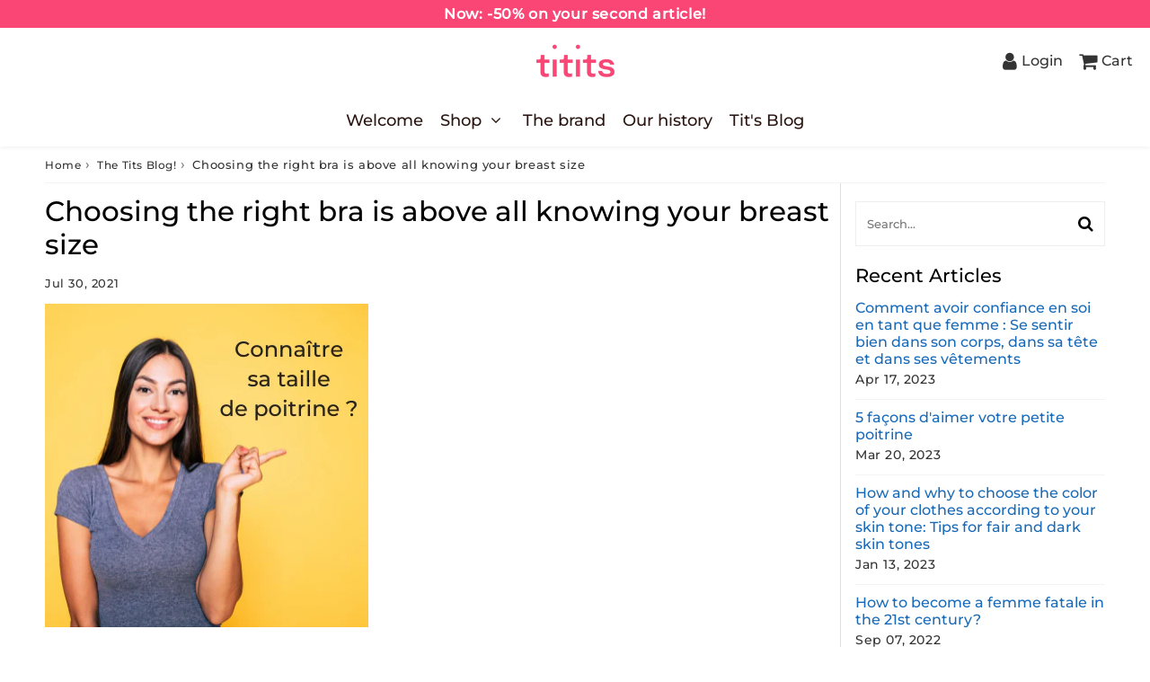

--- FILE ---
content_type: text/html; charset=utf-8
request_url: https://titits.com/en-en/blogs/blog/choisir-le-bon-soutien-gorge-cest-avant-tout-connaitre-sa-taille-de-poitrine
body_size: 30148
content:

<!doctype html>
<html class="no-touch no-js" lang="en">
<head><meta charset="utf-8">
  <meta http-equiv="X-UA-Compatible" content="IE=edge,chrome=1">
  <meta name="viewport" content="width=device-width, initial-scale=1.0, shrink-to-fit=no" />
  <meta name="theme-color" content="#ffffff"><link rel="shortcut icon" href="//titits.com/cdn/shop/files/FAVICON_1_32x32.png?v=1647447524" type="image/png" />
  <link rel="apple-touch-icon" href="//titits.com/cdn/shop/files/FAVICON_1_128x128.png?v=1647447524"><title>
    Choosing the right bra is above all knowing your breast size &ndash; Titits : Soutien gorge bonnets AA, A et B - Sublimer les petites poitrines
  </title>       
  <meta name="description" content="We almost all know the size of the bra we wear. But do we really know if it&#39;s the right size for our chest, huh girls? Titits guides you!">
<meta property="og:site_name" content="Titits : Soutien gorge bonnets AA, A et B - Sublimer les petites poitrines">
<meta property="og:url" content="https://titits.com/en-en/blogs/blog/choisir-le-bon-soutien-gorge-cest-avant-tout-connaitre-sa-taille-de-poitrine">
<meta property="og:title" content="Choosing the right bra is above all knowing your breast size">
<meta property="og:type" content="article">


<meta property="og:description" content="Hey you ! I know you have trouble choosing your bra size. It&#39;s no longer a secret, because all of us, the Tits Family, suffer from this problem, especially if we have small breasts. Can you give me your attention, darling? Because in this article we are going to give you the best advice for choosing the right bra for a small chest.
 Agreed beauty standards: set yourself free! 

 Unfortunately, beauty standards around the world are set in such a way that most women lose confidence in themselves and their bodies. As if there was only one definition of beauty, as if all women were created to appeal to that desired beauty that has become an obsession for many.
 A halo must have a diameter less than 40 mm. A nipple should be 6.9 cm above the breast crease, otherwise, it means the breast is saggy and unsightly. The nipples should form an equilateral triangle with an incision above the sternum. The size should neither be large nor very small. There must be Symmetry, in fact, the closer the size and shape between the breasts, the better the pair!
 For God&#39;s sake !!
 You must be a custom doll to meet these criteria. And that&#39;s what many women, unfortunately, drown in. They try very hard to fit this stereotype, especially those with small breasts who often opt for a bigger bra just to add volume to their breasts without paying attention to the mistakes they make that can make them their less attractive breasts.

 Signs your bra size is the wrong size If you take your bra off as soon as you get home, it&#39;s probably because you feel uncomfortable. Statistics show that 80% of women wear the wrong size bra. &quot;Boobs&quot; gives you signs that you are wearing the wrong bra, you have to listen to them.
 If your breasts protrude from the top, sides, or bottom, your cups bulge and feel like someone is squeezing them, and you&#39;re having trouble breathing, it&#39;s mainly because your bra is too tight.
 If your straps are leaving traces on your shoulders and giving you the impression that your circulation is disturbed, it is a sign that your cups are larger than your bra. Also, if you notice swelling or puffiness in your back, the tape may be too tight to make the back fat protrude unattractively. On the contrary, bras can be loose. If you feel there is a gap and your breasts are swimming in your bra, or if the straps keep slipping over and over again, it means the bra cups are too big.

 The right bra for my small chest, any advice? 

 If you have a cup size AA, A or B, we at &quot;Titits&quot; advise you to follow the following tips, but the most important thing is to always remember to shine with and in your beauty, because true beauty comes from Inside, true beauty is the result of your self-confidence:

 When trying to wear a bra, remember to clip it behind your back, this will prevent the underwire from twisting and keep it in good condition. To do this, put on the suspenders, lean forward and tuck your chest into the cups until it&#39;s in the right place. Then place your bra from the second level so that it is neither too compressible nor too comfortable. Keep in mind that you should always put two fingers between the back band and your back. This small margin is essential for your comfort and allows your chest to move smoothly.

 Regarding the straps, be careful not to choose a style of bra with straps that are too thin so as not to leave marks on the shoulders. It should be possible to insert a finger between the strap and your shoulder when it is fastened.
 If your breasts are sagging and the straps are slipping, your bra is probably too loose and you should change to a smaller size. A bra that is too big can make you feel heavy and won&#39;t be comfortable. Not to mention that it will make you look old... So avoid wearing the same bra for a long time as it will wear out over time and you will get less breast support.


 How do you know which bra size is right for you? 


 So girls, to do this, take a tape and measure your chest. Stand straight in front of the mirror as if you were a model with a sewn dress. Measure your back and chest circumference and try to stay straight so that the measurements are as correct as possible. Place the measuring tape flat under your chest, being careful not to pull or drop it. Then, to measure your chest measurement, place the measuring tape horizontally and flat on your chest and stretch it out at both ends.
 The difference between your chest measurement and your back measurement will be your cup size. For example, if your back measurement is 75 cm and your chest measurement is 90 cm, just calculate the difference (90-75 = 15), and here we are! You have a B cup size.
 The ideal size for your bra is therefore 90B. Easy peasy, right?
 Well, after that, there may be some slight differences between brands, but we&#39;re not going to dwell on it this time. Voila! I hope our tips will really help you. For more information about us, our values ​​and our products, take a look at our site , it has lots of good things waiting for you.">

<meta property="og:image" content="http://titits.com/cdn/shop/articles/Tout_ce_que_vous_devez_absolument_savoir_sur_votre_soutien_gorge_petite_poitrine_1024x1024.png?v=1627664423">
<meta property="og:image:secure_url" content="https://titits.com/cdn/shop/articles/Tout_ce_que_vous_devez_absolument_savoir_sur_votre_soutien_gorge_petite_poitrine_1024x1024.png?v=1627664423">



  <meta name="twitter:card" content="summary_large_image">
  <meta name="twitter:image" content="https://titits.com/cdn/shop/articles/Tout_ce_que_vous_devez_absolument_savoir_sur_votre_soutien_gorge_petite_poitrine_1024x1024.png?v=1627664423">
  <meta name="twitter:image:width" content="480">
  <meta name="twitter:image:height" content="480">

<meta name="twitter:title" content="Choosing the right bra is above all knowing your breast size">


<meta property="twitter:description" content="Hey you ! I know you have trouble choosing your bra size. It&#39;s no longer a secret, because all of us, the Tits Family, suffer from this problem, especially if we have small breasts. Can you give me your attention, darling? Because in this article we are going to give you the best advice for choosing the right bra for a small chest.
 Agreed beauty standards: set yourself free! 

 Unfortunately, beauty standards around the world are set in such a way that most women lose confidence in themselves and their bodies. As if there was only one definition of beauty, as if all women were created to appeal to that desired beauty that has become an obsession for many.
 A halo must have a diameter less than 40 mm. A nipple should be 6.9 cm above the breast crease, otherwise, it means the breast is saggy and unsightly. The nipples should form an equilateral triangle with an incision above the sternum. The size should neither be large nor very small. There must be Symmetry, in fact, the closer the size and shape between the breasts, the better the pair!
 For God&#39;s sake !!
 You must be a custom doll to meet these criteria. And that&#39;s what many women, unfortunately, drown in. They try very hard to fit this stereotype, especially those with small breasts who often opt for a bigger bra just to add volume to their breasts without paying attention to the mistakes they make that can make them their less attractive breasts.

 Signs your bra size is the wrong size If you take your bra off as soon as you get home, it&#39;s probably because you feel uncomfortable. Statistics show that 80% of women wear the wrong size bra. &quot;Boobs&quot; gives you signs that you are wearing the wrong bra, you have to listen to them.
 If your breasts protrude from the top, sides, or bottom, your cups bulge and feel like someone is squeezing them, and you&#39;re having trouble breathing, it&#39;s mainly because your bra is too tight.
 If your straps are leaving traces on your shoulders and giving you the impression that your circulation is disturbed, it is a sign that your cups are larger than your bra. Also, if you notice swelling or puffiness in your back, the tape may be too tight to make the back fat protrude unattractively. On the contrary, bras can be loose. If you feel there is a gap and your breasts are swimming in your bra, or if the straps keep slipping over and over again, it means the bra cups are too big.

 The right bra for my small chest, any advice? 

 If you have a cup size AA, A or B, we at &quot;Titits&quot; advise you to follow the following tips, but the most important thing is to always remember to shine with and in your beauty, because true beauty comes from Inside, true beauty is the result of your self-confidence:

 When trying to wear a bra, remember to clip it behind your back, this will prevent the underwire from twisting and keep it in good condition. To do this, put on the suspenders, lean forward and tuck your chest into the cups until it&#39;s in the right place. Then place your bra from the second level so that it is neither too compressible nor too comfortable. Keep in mind that you should always put two fingers between the back band and your back. This small margin is essential for your comfort and allows your chest to move smoothly.

 Regarding the straps, be careful not to choose a style of bra with straps that are too thin so as not to leave marks on the shoulders. It should be possible to insert a finger between the strap and your shoulder when it is fastened.
 If your breasts are sagging and the straps are slipping, your bra is probably too loose and you should change to a smaller size. A bra that is too big can make you feel heavy and won&#39;t be comfortable. Not to mention that it will make you look old... So avoid wearing the same bra for a long time as it will wear out over time and you will get less breast support.


 How do you know which bra size is right for you? 


 So girls, to do this, take a tape and measure your chest. Stand straight in front of the mirror as if you were a model with a sewn dress. Measure your back and chest circumference and try to stay straight so that the measurements are as correct as possible. Place the measuring tape flat under your chest, being careful not to pull or drop it. Then, to measure your chest measurement, place the measuring tape horizontally and flat on your chest and stretch it out at both ends.
 The difference between your chest measurement and your back measurement will be your cup size. For example, if your back measurement is 75 cm and your chest measurement is 90 cm, just calculate the difference (90-75 = 15), and here we are! You have a B cup size.
 The ideal size for your bra is therefore 90B. Easy peasy, right?
 Well, after that, there may be some slight differences between brands, but we&#39;re not going to dwell on it this time. Voila! I hope our tips will really help you. For more information about us, our values ​​and our products, take a look at our site , it has lots of good things waiting for you.">



  <link rel="canonical" href="https://titits.com/en-en/blogs/blog/choisir-le-bon-soutien-gorge-cest-avant-tout-connaitre-sa-taille-de-poitrine" />
  
<script>window.performance && window.performance.mark && window.performance.mark('shopify.content_for_header.start');</script><meta name="facebook-domain-verification" content="z61akhddhdnsoas55umivs621rp1nt">
<meta name="google-site-verification" content="J9iLJscKlPyMh_bSaJmqSupu2mfn3FH5Bvk4Liynqp4">
<meta id="shopify-digital-wallet" name="shopify-digital-wallet" content="/56476336277/digital_wallets/dialog">
<meta name="shopify-checkout-api-token" content="10758ed9bd7f949573f77f0d347ee19b">
<meta id="in-context-paypal-metadata" data-shop-id="56476336277" data-venmo-supported="false" data-environment="production" data-locale="en_US" data-paypal-v4="true" data-currency="EUR">
<link rel="alternate" type="application/atom+xml" title="Feed" href="/en-en/blogs/blog.atom" />
<link rel="alternate" hreflang="x-default" href="https://titits.com/blogs/blog/choisir-le-bon-soutien-gorge-cest-avant-tout-connaitre-sa-taille-de-poitrine">
<link rel="alternate" hreflang="fr-BE" href="https://titits.com/fr-be/blogs/blog/choisir-le-bon-soutien-gorge-cest-avant-tout-connaitre-sa-taille-de-poitrine">
<link rel="alternate" hreflang="es-ES" href="https://titits.com/es-es/blogs/blog/choisir-le-bon-soutien-gorge-cest-avant-tout-connaitre-sa-taille-de-poitrine">
<link rel="alternate" hreflang="en-AL" href="https://titits.com/en-en/blogs/blog/choisir-le-bon-soutien-gorge-cest-avant-tout-connaitre-sa-taille-de-poitrine">
<link rel="alternate" hreflang="en-DE" href="https://titits.com/en-en/blogs/blog/choisir-le-bon-soutien-gorge-cest-avant-tout-connaitre-sa-taille-de-poitrine">
<link rel="alternate" hreflang="en-AD" href="https://titits.com/en-en/blogs/blog/choisir-le-bon-soutien-gorge-cest-avant-tout-connaitre-sa-taille-de-poitrine">
<link rel="alternate" hreflang="en-AM" href="https://titits.com/en-en/blogs/blog/choisir-le-bon-soutien-gorge-cest-avant-tout-connaitre-sa-taille-de-poitrine">
<link rel="alternate" hreflang="en-AT" href="https://titits.com/en-en/blogs/blog/choisir-le-bon-soutien-gorge-cest-avant-tout-connaitre-sa-taille-de-poitrine">
<link rel="alternate" hreflang="en-BY" href="https://titits.com/en-en/blogs/blog/choisir-le-bon-soutien-gorge-cest-avant-tout-connaitre-sa-taille-de-poitrine">
<link rel="alternate" hreflang="en-BA" href="https://titits.com/en-en/blogs/blog/choisir-le-bon-soutien-gorge-cest-avant-tout-connaitre-sa-taille-de-poitrine">
<link rel="alternate" hreflang="en-BG" href="https://titits.com/en-en/blogs/blog/choisir-le-bon-soutien-gorge-cest-avant-tout-connaitre-sa-taille-de-poitrine">
<link rel="alternate" hreflang="en-CY" href="https://titits.com/en-en/blogs/blog/choisir-le-bon-soutien-gorge-cest-avant-tout-connaitre-sa-taille-de-poitrine">
<link rel="alternate" hreflang="en-VA" href="https://titits.com/en-en/blogs/blog/choisir-le-bon-soutien-gorge-cest-avant-tout-connaitre-sa-taille-de-poitrine">
<link rel="alternate" hreflang="en-HR" href="https://titits.com/en-en/blogs/blog/choisir-le-bon-soutien-gorge-cest-avant-tout-connaitre-sa-taille-de-poitrine">
<link rel="alternate" hreflang="en-DK" href="https://titits.com/en-en/blogs/blog/choisir-le-bon-soutien-gorge-cest-avant-tout-connaitre-sa-taille-de-poitrine">
<link rel="alternate" hreflang="en-EE" href="https://titits.com/en-en/blogs/blog/choisir-le-bon-soutien-gorge-cest-avant-tout-connaitre-sa-taille-de-poitrine">
<link rel="alternate" hreflang="en-FI" href="https://titits.com/en-en/blogs/blog/choisir-le-bon-soutien-gorge-cest-avant-tout-connaitre-sa-taille-de-poitrine">
<link rel="alternate" hreflang="en-GE" href="https://titits.com/en-en/blogs/blog/choisir-le-bon-soutien-gorge-cest-avant-tout-connaitre-sa-taille-de-poitrine">
<link rel="alternate" hreflang="en-GI" href="https://titits.com/en-en/blogs/blog/choisir-le-bon-soutien-gorge-cest-avant-tout-connaitre-sa-taille-de-poitrine">
<link rel="alternate" hreflang="en-GR" href="https://titits.com/en-en/blogs/blog/choisir-le-bon-soutien-gorge-cest-avant-tout-connaitre-sa-taille-de-poitrine">
<link rel="alternate" hreflang="en-GL" href="https://titits.com/en-en/blogs/blog/choisir-le-bon-soutien-gorge-cest-avant-tout-connaitre-sa-taille-de-poitrine">
<link rel="alternate" hreflang="en-GG" href="https://titits.com/en-en/blogs/blog/choisir-le-bon-soutien-gorge-cest-avant-tout-connaitre-sa-taille-de-poitrine">
<link rel="alternate" hreflang="en-HU" href="https://titits.com/en-en/blogs/blog/choisir-le-bon-soutien-gorge-cest-avant-tout-connaitre-sa-taille-de-poitrine">
<link rel="alternate" hreflang="en-IM" href="https://titits.com/en-en/blogs/blog/choisir-le-bon-soutien-gorge-cest-avant-tout-connaitre-sa-taille-de-poitrine">
<link rel="alternate" hreflang="en-AX" href="https://titits.com/en-en/blogs/blog/choisir-le-bon-soutien-gorge-cest-avant-tout-connaitre-sa-taille-de-poitrine">
<link rel="alternate" hreflang="en-FO" href="https://titits.com/en-en/blogs/blog/choisir-le-bon-soutien-gorge-cest-avant-tout-connaitre-sa-taille-de-poitrine">
<link rel="alternate" hreflang="en-IE" href="https://titits.com/en-en/blogs/blog/choisir-le-bon-soutien-gorge-cest-avant-tout-connaitre-sa-taille-de-poitrine">
<link rel="alternate" hreflang="en-IS" href="https://titits.com/en-en/blogs/blog/choisir-le-bon-soutien-gorge-cest-avant-tout-connaitre-sa-taille-de-poitrine">
<link rel="alternate" hreflang="en-IT" href="https://titits.com/en-en/blogs/blog/choisir-le-bon-soutien-gorge-cest-avant-tout-connaitre-sa-taille-de-poitrine">
<link rel="alternate" hreflang="en-JE" href="https://titits.com/en-en/blogs/blog/choisir-le-bon-soutien-gorge-cest-avant-tout-connaitre-sa-taille-de-poitrine">
<link rel="alternate" hreflang="en-XK" href="https://titits.com/en-en/blogs/blog/choisir-le-bon-soutien-gorge-cest-avant-tout-connaitre-sa-taille-de-poitrine">
<link rel="alternate" hreflang="en-LV" href="https://titits.com/en-en/blogs/blog/choisir-le-bon-soutien-gorge-cest-avant-tout-connaitre-sa-taille-de-poitrine">
<link rel="alternate" hreflang="en-LI" href="https://titits.com/en-en/blogs/blog/choisir-le-bon-soutien-gorge-cest-avant-tout-connaitre-sa-taille-de-poitrine">
<link rel="alternate" hreflang="en-LT" href="https://titits.com/en-en/blogs/blog/choisir-le-bon-soutien-gorge-cest-avant-tout-connaitre-sa-taille-de-poitrine">
<link rel="alternate" hreflang="en-LU" href="https://titits.com/en-en/blogs/blog/choisir-le-bon-soutien-gorge-cest-avant-tout-connaitre-sa-taille-de-poitrine">
<link rel="alternate" hreflang="en-MK" href="https://titits.com/en-en/blogs/blog/choisir-le-bon-soutien-gorge-cest-avant-tout-connaitre-sa-taille-de-poitrine">
<link rel="alternate" hreflang="en-MT" href="https://titits.com/en-en/blogs/blog/choisir-le-bon-soutien-gorge-cest-avant-tout-connaitre-sa-taille-de-poitrine">
<link rel="alternate" hreflang="en-MD" href="https://titits.com/en-en/blogs/blog/choisir-le-bon-soutien-gorge-cest-avant-tout-connaitre-sa-taille-de-poitrine">
<link rel="alternate" hreflang="en-MC" href="https://titits.com/en-en/blogs/blog/choisir-le-bon-soutien-gorge-cest-avant-tout-connaitre-sa-taille-de-poitrine">
<link rel="alternate" hreflang="en-ME" href="https://titits.com/en-en/blogs/blog/choisir-le-bon-soutien-gorge-cest-avant-tout-connaitre-sa-taille-de-poitrine">
<link rel="alternate" hreflang="en-NO" href="https://titits.com/en-en/blogs/blog/choisir-le-bon-soutien-gorge-cest-avant-tout-connaitre-sa-taille-de-poitrine">
<link rel="alternate" hreflang="en-NL" href="https://titits.com/en-en/blogs/blog/choisir-le-bon-soutien-gorge-cest-avant-tout-connaitre-sa-taille-de-poitrine">
<link rel="alternate" hreflang="en-PL" href="https://titits.com/en-en/blogs/blog/choisir-le-bon-soutien-gorge-cest-avant-tout-connaitre-sa-taille-de-poitrine">
<link rel="alternate" hreflang="en-PT" href="https://titits.com/en-en/blogs/blog/choisir-le-bon-soutien-gorge-cest-avant-tout-connaitre-sa-taille-de-poitrine">
<link rel="alternate" hreflang="en-CZ" href="https://titits.com/en-en/blogs/blog/choisir-le-bon-soutien-gorge-cest-avant-tout-connaitre-sa-taille-de-poitrine">
<link rel="alternate" hreflang="en-RO" href="https://titits.com/en-en/blogs/blog/choisir-le-bon-soutien-gorge-cest-avant-tout-connaitre-sa-taille-de-poitrine">
<link rel="alternate" hreflang="en-GB" href="https://titits.com/en-en/blogs/blog/choisir-le-bon-soutien-gorge-cest-avant-tout-connaitre-sa-taille-de-poitrine">
<link rel="alternate" hreflang="en-SM" href="https://titits.com/en-en/blogs/blog/choisir-le-bon-soutien-gorge-cest-avant-tout-connaitre-sa-taille-de-poitrine">
<link rel="alternate" hreflang="en-RS" href="https://titits.com/en-en/blogs/blog/choisir-le-bon-soutien-gorge-cest-avant-tout-connaitre-sa-taille-de-poitrine">
<link rel="alternate" hreflang="en-SK" href="https://titits.com/en-en/blogs/blog/choisir-le-bon-soutien-gorge-cest-avant-tout-connaitre-sa-taille-de-poitrine">
<link rel="alternate" hreflang="en-SI" href="https://titits.com/en-en/blogs/blog/choisir-le-bon-soutien-gorge-cest-avant-tout-connaitre-sa-taille-de-poitrine">
<link rel="alternate" hreflang="en-SE" href="https://titits.com/en-en/blogs/blog/choisir-le-bon-soutien-gorge-cest-avant-tout-connaitre-sa-taille-de-poitrine">
<link rel="alternate" hreflang="en-CH" href="https://titits.com/en-en/blogs/blog/choisir-le-bon-soutien-gorge-cest-avant-tout-connaitre-sa-taille-de-poitrine">
<link rel="alternate" hreflang="en-SJ" href="https://titits.com/en-en/blogs/blog/choisir-le-bon-soutien-gorge-cest-avant-tout-connaitre-sa-taille-de-poitrine">
<link rel="alternate" hreflang="en-TR" href="https://titits.com/en-en/blogs/blog/choisir-le-bon-soutien-gorge-cest-avant-tout-connaitre-sa-taille-de-poitrine">
<link rel="alternate" hreflang="en-UA" href="https://titits.com/en-en/blogs/blog/choisir-le-bon-soutien-gorge-cest-avant-tout-connaitre-sa-taille-de-poitrine">
<script async="async" src="/checkouts/internal/preloads.js?locale=en-DE"></script>
<script id="shopify-features" type="application/json">{"accessToken":"10758ed9bd7f949573f77f0d347ee19b","betas":["rich-media-storefront-analytics"],"domain":"titits.com","predictiveSearch":true,"shopId":56476336277,"locale":"en"}</script>
<script>var Shopify = Shopify || {};
Shopify.shop = "titits.myshopify.com";
Shopify.locale = "en";
Shopify.currency = {"active":"EUR","rate":"1.0"};
Shopify.country = "DE";
Shopify.theme = {"name":"Nouvelle collection 06\/23","id":150058991956,"schema_name":"Speedfly Theme","schema_version":"4.3.2","theme_store_id":null,"role":"main"};
Shopify.theme.handle = "null";
Shopify.theme.style = {"id":null,"handle":null};
Shopify.cdnHost = "titits.com/cdn";
Shopify.routes = Shopify.routes || {};
Shopify.routes.root = "/en-en/";</script>
<script type="module">!function(o){(o.Shopify=o.Shopify||{}).modules=!0}(window);</script>
<script>!function(o){function n(){var o=[];function n(){o.push(Array.prototype.slice.apply(arguments))}return n.q=o,n}var t=o.Shopify=o.Shopify||{};t.loadFeatures=n(),t.autoloadFeatures=n()}(window);</script>
<script id="shop-js-analytics" type="application/json">{"pageType":"article"}</script>
<script defer="defer" async type="module" src="//titits.com/cdn/shopifycloud/shop-js/modules/v2/client.init-shop-cart-sync_Bc8-qrdt.en.esm.js"></script>
<script defer="defer" async type="module" src="//titits.com/cdn/shopifycloud/shop-js/modules/v2/chunk.common_CmNk3qlo.esm.js"></script>
<script type="module">
  await import("//titits.com/cdn/shopifycloud/shop-js/modules/v2/client.init-shop-cart-sync_Bc8-qrdt.en.esm.js");
await import("//titits.com/cdn/shopifycloud/shop-js/modules/v2/chunk.common_CmNk3qlo.esm.js");

  window.Shopify.SignInWithShop?.initShopCartSync?.({"fedCMEnabled":true,"windoidEnabled":true});

</script>
<script>(function() {
  var isLoaded = false;
  function asyncLoad() {
    if (isLoaded) return;
    isLoaded = true;
    var urls = ["\/\/cdn.shopify.com\/proxy\/4755251ec975c704dc39d6adcbfe9ac6e469adcd7097efa8940595ebbb8c838e\/api.goaffpro.com\/loader.js?shop=titits.myshopify.com\u0026sp-cache-control=cHVibGljLCBtYXgtYWdlPTkwMA","https:\/\/dr4qe3ddw9y32.cloudfront.net\/awin-shopify-integration-code.js?aid=32553\u0026s2s=\u0026v=shopifyApp_2.0.9\u0026ts=1663258297194\u0026shop=titits.myshopify.com"];
    for (var i = 0; i < urls.length; i++) {
      var s = document.createElement('script');
      s.type = 'text/javascript';
      s.async = true;
      s.src = urls[i];
      var x = document.getElementsByTagName('script')[0];
      x.parentNode.insertBefore(s, x);
    }
  };
  if(window.attachEvent) {
    window.attachEvent('onload', asyncLoad);
  } else {
    window.addEventListener('load', asyncLoad, false);
  }
})();</script>
<script id="__st">var __st={"a":56476336277,"offset":3600,"reqid":"473e2889-4ad3-4dae-9501-d6a56526cfc8-1762168952","pageurl":"titits.com\/en-en\/blogs\/blog\/choisir-le-bon-soutien-gorge-cest-avant-tout-connaitre-sa-taille-de-poitrine","s":"articles-557845053589","u":"67c648ca425e","p":"article","rtyp":"article","rid":557845053589};</script>
<script>window.ShopifyPaypalV4VisibilityTracking = true;</script>
<script id="captcha-bootstrap">!function(){'use strict';const t='contact',e='account',n='new_comment',o=[[t,t],['blogs',n],['comments',n],[t,'customer']],c=[[e,'customer_login'],[e,'guest_login'],[e,'recover_customer_password'],[e,'create_customer']],r=t=>t.map((([t,e])=>`form[action*='/${t}']:not([data-nocaptcha='true']) input[name='form_type'][value='${e}']`)).join(','),a=t=>()=>t?[...document.querySelectorAll(t)].map((t=>t.form)):[];function s(){const t=[...o],e=r(t);return a(e)}const i='password',u='form_key',d=['recaptcha-v3-token','g-recaptcha-response','h-captcha-response',i],f=()=>{try{return window.sessionStorage}catch{return}},m='__shopify_v',_=t=>t.elements[u];function p(t,e,n=!1){try{const o=window.sessionStorage,c=JSON.parse(o.getItem(e)),{data:r}=function(t){const{data:e,action:n}=t;return t[m]||n?{data:e,action:n}:{data:t,action:n}}(c);for(const[e,n]of Object.entries(r))t.elements[e]&&(t.elements[e].value=n);n&&o.removeItem(e)}catch(o){console.error('form repopulation failed',{error:o})}}const l='form_type',E='cptcha';function T(t){t.dataset[E]=!0}const w=window,h=w.document,L='Shopify',v='ce_forms',y='captcha';let A=!1;((t,e)=>{const n=(g='f06e6c50-85a8-45c8-87d0-21a2b65856fe',I='https://cdn.shopify.com/shopifycloud/storefront-forms-hcaptcha/ce_storefront_forms_captcha_hcaptcha.v1.5.2.iife.js',D={infoText:'Protected by hCaptcha',privacyText:'Privacy',termsText:'Terms'},(t,e,n)=>{const o=w[L][v],c=o.bindForm;if(c)return c(t,g,e,D).then(n);var r;o.q.push([[t,g,e,D],n]),r=I,A||(h.body.append(Object.assign(h.createElement('script'),{id:'captcha-provider',async:!0,src:r})),A=!0)});var g,I,D;w[L]=w[L]||{},w[L][v]=w[L][v]||{},w[L][v].q=[],w[L][y]=w[L][y]||{},w[L][y].protect=function(t,e){n(t,void 0,e),T(t)},Object.freeze(w[L][y]),function(t,e,n,w,h,L){const[v,y,A,g]=function(t,e,n){const i=e?o:[],u=t?c:[],d=[...i,...u],f=r(d),m=r(i),_=r(d.filter((([t,e])=>n.includes(e))));return[a(f),a(m),a(_),s()]}(w,h,L),I=t=>{const e=t.target;return e instanceof HTMLFormElement?e:e&&e.form},D=t=>v().includes(t);t.addEventListener('submit',(t=>{const e=I(t);if(!e)return;const n=D(e)&&!e.dataset.hcaptchaBound&&!e.dataset.recaptchaBound,o=_(e),c=g().includes(e)&&(!o||!o.value);(n||c)&&t.preventDefault(),c&&!n&&(function(t){try{if(!f())return;!function(t){const e=f();if(!e)return;const n=_(t);if(!n)return;const o=n.value;o&&e.removeItem(o)}(t);const e=Array.from(Array(32),(()=>Math.random().toString(36)[2])).join('');!function(t,e){_(t)||t.append(Object.assign(document.createElement('input'),{type:'hidden',name:u})),t.elements[u].value=e}(t,e),function(t,e){const n=f();if(!n)return;const o=[...t.querySelectorAll(`input[type='${i}']`)].map((({name:t})=>t)),c=[...d,...o],r={};for(const[a,s]of new FormData(t).entries())c.includes(a)||(r[a]=s);n.setItem(e,JSON.stringify({[m]:1,action:t.action,data:r}))}(t,e)}catch(e){console.error('failed to persist form',e)}}(e),e.submit())}));const S=(t,e)=>{t&&!t.dataset[E]&&(n(t,e.some((e=>e===t))),T(t))};for(const o of['focusin','change'])t.addEventListener(o,(t=>{const e=I(t);D(e)&&S(e,y())}));const B=e.get('form_key'),M=e.get(l),P=B&&M;t.addEventListener('DOMContentLoaded',(()=>{const t=y();if(P)for(const e of t)e.elements[l].value===M&&p(e,B);[...new Set([...A(),...v().filter((t=>'true'===t.dataset.shopifyCaptcha))])].forEach((e=>S(e,t)))}))}(h,new URLSearchParams(w.location.search),n,t,e,['guest_login'])})(!0,!0)}();</script>
<script integrity="sha256-52AcMU7V7pcBOXWImdc/TAGTFKeNjmkeM1Pvks/DTgc=" data-source-attribution="shopify.loadfeatures" defer="defer" src="//titits.com/cdn/shopifycloud/storefront/assets/storefront/load_feature-81c60534.js" crossorigin="anonymous"></script>
<script data-source-attribution="shopify.dynamic_checkout.dynamic.init">var Shopify=Shopify||{};Shopify.PaymentButton=Shopify.PaymentButton||{isStorefrontPortableWallets:!0,init:function(){window.Shopify.PaymentButton.init=function(){};var t=document.createElement("script");t.src="https://titits.com/cdn/shopifycloud/portable-wallets/latest/portable-wallets.en.js",t.type="module",document.head.appendChild(t)}};
</script>
<script data-source-attribution="shopify.dynamic_checkout.buyer_consent">
  function portableWalletsHideBuyerConsent(e){var t=document.getElementById("shopify-buyer-consent"),n=document.getElementById("shopify-subscription-policy-button");t&&n&&(t.classList.add("hidden"),t.setAttribute("aria-hidden","true"),n.removeEventListener("click",e))}function portableWalletsShowBuyerConsent(e){var t=document.getElementById("shopify-buyer-consent"),n=document.getElementById("shopify-subscription-policy-button");t&&n&&(t.classList.remove("hidden"),t.removeAttribute("aria-hidden"),n.addEventListener("click",e))}window.Shopify?.PaymentButton&&(window.Shopify.PaymentButton.hideBuyerConsent=portableWalletsHideBuyerConsent,window.Shopify.PaymentButton.showBuyerConsent=portableWalletsShowBuyerConsent);
</script>
<script data-source-attribution="shopify.dynamic_checkout.cart.bootstrap">document.addEventListener("DOMContentLoaded",(function(){function t(){return document.querySelector("shopify-accelerated-checkout-cart, shopify-accelerated-checkout")}if(t())Shopify.PaymentButton.init();else{new MutationObserver((function(e,n){t()&&(Shopify.PaymentButton.init(),n.disconnect())})).observe(document.body,{childList:!0,subtree:!0})}}));
</script>
<link id="shopify-accelerated-checkout-styles" rel="stylesheet" media="screen" href="https://titits.com/cdn/shopifycloud/portable-wallets/latest/accelerated-checkout-backwards-compat.css" crossorigin="anonymous">
<style id="shopify-accelerated-checkout-cart">
        #shopify-buyer-consent {
  margin-top: 1em;
  display: inline-block;
  width: 100%;
}

#shopify-buyer-consent.hidden {
  display: none;
}

#shopify-subscription-policy-button {
  background: none;
  border: none;
  padding: 0;
  text-decoration: underline;
  font-size: inherit;
  cursor: pointer;
}

#shopify-subscription-policy-button::before {
  box-shadow: none;
}

      </style>

<script>window.performance && window.performance.mark && window.performance.mark('shopify.content_for_header.end');</script> 

  <!-- CSS - JS ================================================== -->     
  <link rel="preconnect" href="https://cdn.shopify.com" as="style" crossorigin>
  <link rel="preconnect" href="https://fonts.shopifycdn.com" crossorigin>  
  <link rel="preconnect" href="https://v.shopify.com" /> 
  <link rel="preconnect" href="https://cdn.shopifycloud.com" /> 
  <link rel="preconnect" href="https://monorail-edge.shopifysvc.com">  
  <link rel="preconnect" href="https://cdnjs.cloudflare.com">   

  
<style data-shopify>

@font-face {
  font-family: Montserrat;
  font-weight: 500;
  font-style: normal;
  font-display: swap;
  src: url("//titits.com/cdn/fonts/montserrat/montserrat_n5.07ef3781d9c78c8b93c98419da7ad4fbeebb6635.woff2") format("woff2"),
       url("//titits.com/cdn/fonts/montserrat/montserrat_n5.adf9b4bd8b0e4f55a0b203cdd84512667e0d5e4d.woff") format("woff");
}


@font-face {
  font-family: Montserrat;
  font-weight: 500;
  font-style: normal;
  font-display: swap;
  src: url("//titits.com/cdn/fonts/montserrat/montserrat_n5.07ef3781d9c78c8b93c98419da7ad4fbeebb6635.woff2") format("woff2"),
       url("//titits.com/cdn/fonts/montserrat/montserrat_n5.adf9b4bd8b0e4f55a0b203cdd84512667e0d5e4d.woff") format("woff");
}

@font-face {
  font-family: Montserrat;
  font-weight: 500;
  font-style: normal;
  font-display: swap;
  src: url("//titits.com/cdn/fonts/montserrat/montserrat_n5.07ef3781d9c78c8b93c98419da7ad4fbeebb6635.woff2") format("woff2"),
       url("//titits.com/cdn/fonts/montserrat/montserrat_n5.adf9b4bd8b0e4f55a0b203cdd84512667e0d5e4d.woff") format("woff");
}

@font-face {
  font-family: Montserrat;
  font-weight: 500;
  font-style: normal;
  font-display: swap;
  src: url("//titits.com/cdn/fonts/montserrat/montserrat_n5.07ef3781d9c78c8b93c98419da7ad4fbeebb6635.woff2") format("woff2"),
       url("//titits.com/cdn/fonts/montserrat/montserrat_n5.adf9b4bd8b0e4f55a0b203cdd84512667e0d5e4d.woff") format("woff");
}



:root {

  /* Width variables */
  --page-width: 1200px;
  --section-spaced: 3rem; 
  --gutter: 2rem;
  --gutter-half: calc(var(--gutter) / 2);
  --gutter-quarter: calc(var(--gutter) / 4);

  /* FONT */

  /* Titles Font */
  --headerFontStack: Montserrat, sans-serif;
  --headerFontWeight: 500;

  /* Body Font */
  --bodyFontStack: Montserrat, sans-serif;
  --baseFontSize: 1.6rem;
  --baseFontSizeMobile: 1.5rem;

  /* Navigation and Button Font */
  --accentFontStack: Montserrat, sans-serif;
  --accentFontWeight: ;

  /* FONT SIZES */

  --h1FontSize: 3.1rem;
  --h2FontSize: 2.8rem;
  --h3FontSize: 2.4rem;
  --h4FontSize: 2.1rem;
  --h5FontSize: 1.9rem;

  --h1FontSizeSm: 2.2rem;
  --h2FontSizeSm: 2rem;
  --h3FontSizeSm: 1.8rem;
  --h4FontSizeSm: 1.7rem;
  --h5FontSizeSm: 1.6rem;

  --btnAtcFontSize: 1.8rem;
  --btnFontSize: 1.6rem;
  --btnPadding: 1.6rem;
  --btnAtcPadding: 1.6rem;
  
  --btnFontWeight: 500;
  
  --navFontSize: 1.8rem;

  --priceFontSize: 2.1rem;
  --priceFontSizeSmall: 1.6rem;
  
  /* COLORS */

  /* General colors */
  --colorBody: #ffffff;
  --colorTextBody: #333333;
  --colorTextTitle: #2b1511; 

  --colorSectionTitles: #000000;
  --colorSectionTitlesBg: ;
  --colorError: #ff1100;
  --colorPrice: #333;
  --colorPrice2: #898383;
  
  --colorPriceBg: #f94675;
  --colorPriceText: #fff; 

  /* Button colors */
  
  --colorBtnPrimaryBg: #2b1511;
  --colorBtnPrimaryText: #fff;
  --sizeBtnPrimaryBorder: 0px; 
  --colorBtnPrimaryBorder: #2b1511;
  --colorBtnPrimaryBgHover: #222;
  --colorBtnPrimaryTextHover: #fff;
  --colorBtnPrimaryBorderHover: #333;

  --colorBtnSecondaryBg: #f94675;
  --colorBtnSecondaryText: #FFF;  
  --sizeBtnSecondaryBorder: 0px;
  --colorBtnSecondaryBorder: #f94675;
  --colorBtnSecondaryBgHover: #ffffff;
  --colorBtnSecondaryTextHover: #2b1511;  
  --colorBtnSecondaryBorderHover: #333;

  --colorBtnThirdBg: ;
  --colorBtnThirdText: #333;  
  --sizeBtnThirdBorder: 1px;
  --colorBtnThirdBorder: #333;

  --colorBtnThirdBgHover: #333;
  --colorBtnThirdTextHover: #FFF;  
  --colorBtnThirdBorderHover: #333;

  --colorBtnAtcText: #fff;
  --colorBtnAtcBg: #f94675;
  --colorBtnAtcTextHover: #fff;
  --colorBtnAtcBgHover: #f7396b;
  --sizeBtnAtcBorder: 0px; 
  --colorBtnAtcBorder: #333;
  --colorBtnBuyNowText: #ffffff;
  --colorBtnBuyNowBg: #f94675;

  /* link colors */
  --colorLink: #186ab9;

 /* Site Header */
  --headerBackground: #fff;
  --headerText: #333;
  --headerButtonAndSearch: ;
  --headerSearchColor: #333;
  --headerSearchBgColor: rgba(0,0,0,0);
  --headerActionCartColor: #333;
  --headerActionCartBgColor: rgba(0,0,0,0);
  --headerAccountColor: #333;
  --headerAccountBgColor: rgba(0,0,0,0);
  --headerCartCount: #ff1100;  
  --topheaderTextColor:#ffffff;
  --topheaderBgColor:#f94675;
  --sectionCollectionColorText:#fff;
  --sectionCollectionColorBg:rgba(51, 51, 51, 0.8);
  --sectionCollectionColorTextHover:#fff;
  --sectionCollectionColorBgHover:rgba(17, 17, 17, 0.8);

  --sectionHeaderColorIcon1: ;
  --sectionHeaderColorIcon2: ;

  --searchAutoCompleteBg: #fff;
  --searchAutoCompleteBorder: #ddd;
  --searchAutoCompleteColor: #333;
  --searchModalBgColor: rgba(0, 0, 0, 0.9);
  --searchModalBtnCloseColor: #FFF;
  --searchModalBlocBorderColor: #FFF;
  --searchModalBlocTextColor: #FFF;
  --searchModalBlocIconColor: #FFF;

  /* Product */

  --navProductsText: #333333;
  --tabColor: #333;
  --tabBgColor: #F0F0F0;
  --tabBorderColor: #ddd;
  
  --variantLabel: #333;
  --swatchBtnColor: #333;
  --swatchBtnBgColor: #fff;
  --swatchBtnBorderColor: #bab3b3;
  --swatchBtnColorHover: #333;
  --swatchBtnBgColorHover: #fff;
  --swatchBtnBorderColorHover: #333;
  --swatchBtnBorderWidth: 40;  
  --variant-box-shadow: 0 0 0px ;

  /* Cart */
  --headerCartColor: #333;
  --headerCartBg: #fff;
  --headerCartBorder: #DDD;

  /* Nav background */
  --colorNav: #fff;
  --colorNavText: #2b1511;
  --colorNavTextHover: #555;
  --colorNavTextHover2: #555;
  --colorNav2: #fff;
  --colorNav2Text: #333;
  --colorMegamenu: #fff;

  /* Mobile Nav Bar */
  --mobileNavBarHeight: 50px;

  /* Product */
  --productStockBg: #ffe8e8;
  --productStockBgActive: #ca0000;
  --productQtyColor: #333333;
  --productQtyBgColor: rgba(0,0,0,0);
  --colorBorder: #dedede;

  /* Blog */
  --blog-summary-bg-color: #F9F9F9;
  --blog-summary-border-color: #dddddd;
  --blog-summary-title-color: #333333;
  --blog-summary-link-color: #186ab9;
  

  /* Slider */
  --slider_title_color: #fff;
  --slider_bgtitle_color: ;
  --slider_text_color: #FFFFFF;
  --slider_bgtext_color: ;
  --slider_btn_title_color: #fff;
  --slider_btn_bgtitle_color: ;
  --slider_btn_text_hover_title_color: #333;
  --slider_btn_bg_hover_title_color: #FFF;
  --slider_btn_border_color: #FFF;
  --slider_btn_border_hover_color: #FFF;

  --slider_btn2_title_color: #333;
  --slider_btn2_bgtitle_color: #ffffff;
  --slider_btn2_text_hover_title_color: #fff;
  --slider_btn2_bg_hover_title_color: #333;
  --slider_btn2_border_color: #333;
  --slider_btn2_border_hover_color: #333;

  --slider_angle: #ddd;
  --slider_btn_scroll_color: #2e3438;
  --slider_btn_scroll_bg_color: rgba(255, 255, 255, 0.7);
  --slider_dots_color: #fff;
  --slider_dots_color_hover: #e0932f;

  /* Testimonial */
  --color-testimonial: #000000;
  --color-testimonial-star: #333333;
  --color-testimonial-arrow-bg: ;
  --color-testimonial-arrow: #333333;

  /* FAQ */
  --colorFaqPanelTitle: #2b1511;
  --colorFaqPanelTitleBg: #ffffff;
  --colorFaqPanelText: #333;
  --colorFaqPanelTextBg: ;
  --colorFaqPanelBorder: #d7d7d7;

  /* newsletter */
  --color-newsletter-form-field: #333333;
  --color-newsletter-form-field-bg: #ffffff;
  --color-newsletter-form-btn: #f3f3f3;
  --color-newsletter-form-btn-bg: #ff2700;

  /* newsletter popup */
  --newsletterPopupColor: #333;
  --newsletterPopupBgColor: #fff;
  --newsletterPopupClose: #fff;
  --newsletterPopupBgClose: #911b1b;

  /* sticky bar */
  --stickybarColor: #333;
  --stickybarBgColor: #fff;
  --stickybarPositionTop: auto;
  --stickybarPositionBottom: 0;

  /* bundles */
  --bundleColor: #333;
  --bundleBgColor: #f7f7f7;
  --bundleStarColor: #f94675;

  /* special offer */
  --specialOfferColor: #333;
  --specialOfferBgColor: #FFFFFF;
  --specialOfferColorActive: #333;
  --specialOfferBgColorActive: #f5f5f5;
  --specialOfferPrice: #f50a0a;
  --specialOfferBorderColor: #F0F0F0;
  --specialOfferChecked: #333;

  /* Site Footer */
  --colorFooterBg: #333333;
  --colorFooterTitle: #dddddd;
  --colorFooterText: #dddddd;
  --colorSvg:#000;
  --colorFooterBgBtn: #ffffff;
  --colorFooterBgBtnText: #f94675;
  --colorFooterBgInput: #ffffff;
  --colorFooterBgInputText: #eee;
  --colorBackToTop1: #fff;
  --colorBackToTop2: rgba(249, 70, 117, 0.9);
  --colorFooterSocialLinks: #bbbbbb;


  /* Size chart */
  --sizeChartColor: #222;
  --sizeChartBg: #FFF;
  --sizeChartTitleColor: #fff;
  --sizeChartTitleBg: #f94675;

  /* Helper colors */
  --disabledGrey: #f6f6f6;
  --disabledBorder: var(--disabledGrey);
  --errorRed: #dc0000;
  --errorRedBg: var(--errorRed);
  --successGreen: #0a942a;

  /* Radius */
  --radius: 2px;
  --btnBorderRadius:8px;

 /* Share buttons  */
  --shareButtonHeight: 22px;
  --shareButtonCleanHeight: 30px;
  --shareBorderColor: #ececec;

 /* Collections */
  --filterIconWidth: 12px;
  --innerFilterIconWidth: 6px;

  /* Placeholder colors */
  --color-blankstate: rgba(var(--colorTextBody), 0.35);
  --color-blankstate-border: rgba(var(--colorTextBody), 0.2);
  --color-blankstate-background: rgba(var(--colorTextBody), 0.1);
  --color-text-body-opacity1: rgba(51, 51, 51, 0.05);
  --color-text-body-opacity2: rgba(51, 51, 51, 0.1);
  --color-text-body-opacity3: rgba(51, 51, 51, 0.2);
  --color-text-body-opacity4: rgba(51, 51, 51, 0.3);

  /*  SPACINGS */

  /* Letter Spacing */
  --titleLetterSpacing: 0px;
  --navLetterSpacing: 0px;
  --btnLetterSpacing: 0px;  
  
}    

.color-scheme-1, .shopify-section .color-scheme-1 > div {
  background: #F0F0F0;
  color: #333333;
   --colorSectionTitles: #333333; 
}

.color-scheme-2, .shopify-section .color-scheme-2 > div {
  background: #4c96c1;
  color: #FFFFFF;
  --colorSectionTitles: #FFFFFF; 
}

.color-scheme-3, .shopify-section .color-scheme-3 > div  {
  background: #e0932f;
  color: #FFFFFF;
  --colorSectionTitles: #FFFFFF; 
}


.color-scheme-inverse, .shopify-section .color-scheme-inverse > div {
  color: #F0F0F0;
  background: #333333;
}
.color-scheme-inverse * {
  --colorSectionTitles: #F0F0F0; 
}
.color-scheme-1 .btn-inherit, .shopify-section .color-scheme-1 .btn-inherit { 
  --colorBtnPrimaryBorder: #333333;
}
.color-scheme-2 .btn-inherit, .shopify-section .color-scheme-2 .btn-inherit { 
  --colorBtnPrimaryBorder: #FFFFFF;
}
.color-scheme-3 .btn-inherit, .shopify-section .color-scheme-3 .btn-inherit { 
  --colorBtnPrimaryBorder: #FFFFFF;
}
.color-scheme-3 .btn-inherit, .shopify-section .color-scheme-4 .btn-inherit { 
  --colorBtnThirdBorder: ;
}
.color-scheme-inverse .btn-inherit, .shopify-section .color-scheme-inverse .btn-inherit {
  --colorBtnPrimaryBg: #fff;
  --colorBtnPrimaryText: #2b1511;
  --colorBtnPrimaryBorder: #fff;
}

/*.shopify-section .color-scheme-1:not(.image-with-text-section), .shopify-section .color-scheme-2:not(.image-with-text-section), 
.shopify-section .color-scheme-3:not(.image-with-text-section), .shopify-section .color-scheme-inverse:not(.image-with-text-section) {
  padding:var(--section-spaced) 0;
}
*/

.shopify-section .color-scheme:not(.color-scheme-none) .color-scheme-inner {  
   padding:var(--gutter);
}
.shopify-section .color-scheme-1 .color-scheme-inner {
   background: rgba(51, 51, 51, 0.05);  
}
.shopify-section .color-scheme-2 .color-scheme-inner {
   background: rgba(255, 255, 255, 0.05);  
}
.shopify-section .color-scheme-3 .color-scheme-inner {
   background: rgba(255, 255, 255, 0.05);  
}
.shopify-section .color-scheme-inverse .color-scheme-inner {
   background: rgba(240, 240, 240, 0.05);  
}




</style>
 
 
  <link rel="preload" href=//titits.com/cdn/shop/t/18/assets/font-awesome.min.css?v=86597640671230876001696259968 as="style" onload="this.rel='stylesheet'">  

  <link href="//titits.com/cdn/shop/t/18/assets/theme.css?v=127542151561457578381696259969" rel="stylesheet" type="text/css" media="all" />
  
  <script src="//titits.com/cdn/shop/t/18/assets/vendor.js?v=45007066030548803271685956164" defer></script> 
  <script src="//titits.com/cdn/shop/t/18/assets/jquery-3.6.0.min.js?v=115860211936397945481685956164"></script> 
  <script src="//titits.com/cdn/shop/t/18/assets/theme.js?v=149584615078376387641685956164" defer></script>    
  
  

     
  
  <!-- Code script ================================================== -->
       
  <!-- Google Tag Manager -->
<script>(function(w,d,s,l,i){w[l]=w[l]||[];w[l].push({'gtm.start':
new Date().getTime(),event:'gtm.js'});var f=d.getElementsByTagName(s)[0],
j=d.createElement(s),dl=l!='dataLayer'?'&l='+l:'';j.async=true;j.src=
'https://www.googletagmanager.com/gtm.js?id='+i+dl;f.parentNode.insertBefore(j,f);
})(window,document,'script','dataLayer','GTM-NL9PSKS5');</script>
<!-- End Google Tag Manager -->

  <style>
    .slideshow .slide:not(:first-child), .slick-slider .slick-slide:not(:first-child) { display: none; opacity: 0; }
    .slideshow.slick-initialized .slide, .slick-slider.slick-initialized .slick-slide, .slick-slider.slick-initialized .slideshow-show-true  { display: block !important; opacity: 1; } 
    .slick-slider  { opacity: 0; }
    .slick-slider.slick-initialized { opacity: 1 !important; }
  </style>
  

<!-- BEGIN app block: shopify://apps/klaviyo-email-marketing-sms/blocks/klaviyo-onsite-embed/2632fe16-c075-4321-a88b-50b567f42507 -->












  <script async src="https://static.klaviyo.com/onsite/js/VhDG3K/klaviyo.js?company_id=VhDG3K"></script>
  <script>!function(){if(!window.klaviyo){window._klOnsite=window._klOnsite||[];try{window.klaviyo=new Proxy({},{get:function(n,i){return"push"===i?function(){var n;(n=window._klOnsite).push.apply(n,arguments)}:function(){for(var n=arguments.length,o=new Array(n),w=0;w<n;w++)o[w]=arguments[w];var t="function"==typeof o[o.length-1]?o.pop():void 0,e=new Promise((function(n){window._klOnsite.push([i].concat(o,[function(i){t&&t(i),n(i)}]))}));return e}}})}catch(n){window.klaviyo=window.klaviyo||[],window.klaviyo.push=function(){var n;(n=window._klOnsite).push.apply(n,arguments)}}}}();</script>

  




  <script>
    window.klaviyoReviewsProductDesignMode = false
  </script>







<!-- END app block --><!-- BEGIN app block: shopify://apps/judge-me-reviews/blocks/judgeme_core/61ccd3b1-a9f2-4160-9fe9-4fec8413e5d8 --><!-- Start of Judge.me Core -->




<link rel="dns-prefetch" href="https://cdnwidget.judge.me">
<link rel="dns-prefetch" href="https://cdn.judge.me">
<link rel="dns-prefetch" href="https://cdn1.judge.me">
<link rel="dns-prefetch" href="https://api.judge.me">

<script data-cfasync="false" class="jdgm-settings-script">window.jdgmSettings={"pagination":5,"disable_web_reviews":false,"badge_no_review_text":"Aucun avis","badge_n_reviews_text":"<span class='notranslate'>{{ n }}</span> avis/avis","hide_badge_preview_if_no_reviews":true,"badge_hide_text":false,"enforce_center_preview_badge":false,"widget_title":"Avis des clients","widget_open_form_text":"Écrire un avis","widget_close_form_text":"Annuler l'avis","widget_refresh_page_text":"Rafraîchir la page","widget_summary_text":"Basé sur <span class='notranslate'>{{ number_of_reviews }}</span> avis","widget_no_review_text":"Aucun avis pour le moment","widget_name_field_text":"nom","widget_verified_name_field_text":"Nom vérifié (public)","widget_name_placeholder_text":"Entrez votre nom (public)","widget_required_field_error_text":"Ce champ est requis.","widget_email_field_text":"Email","widget_verified_email_field_text":"Email vérifié (privé, ne peut être modifié)","widget_email_placeholder_text":"Entrez votre email (privé)","widget_email_field_error_text":"Veuillez saisir une adresse email valide.","widget_rating_field_text":"Note","widget_review_title_field_text":"Titre de l'avis","widget_review_title_placeholder_text":"Donnez un titre à votre avis","widget_review_body_field_text":"Votre avis","widget_review_body_placeholder_text":"Écrivez vos commentaires ici","widget_pictures_field_text":"Image (facultatif)","widget_submit_review_text":"Soumettre l'Avis","widget_submit_verified_review_text":"Soumettre un avis vérifié","widget_submit_success_msg_with_auto_publish":"Nous vous remercions! Veuillez actualiser la page dans quelques instants pour voir votre avis. Vous pouvez supprimer ou modifier votre avis en vous connectant à \u003ca href='https://judge.me/login' target='_blank' rel='nofollow noopener'\u003eJudge.me\u003c/a\u003e","widget_submit_success_msg_no_auto_publish":"Nous vous remercions! Votre avis sera publié dès qu'il est approuvé par l'administrateur de la boutique. Vous pouvez supprimer ou modifier votre avis en vous connectant à \u003ca href='https://judge.me/login' target='_blank' rel='nofollow noopener'\u003eJudge.me\u003c/a\u003e","widget_show_default_reviews_out_of_total_text":"Affichage de <span class='notranslate'>{{ n_reviews_shown }}</span> avis sur <span class='notranslate'>{{ n_reviews }}</span>.","widget_show_all_link_text":"Afficher tout","widget_show_less_link_text":"Afficher moins","widget_author_said_text":"<span class='notranslate'>{{ reviewer_name }}</span> a dit :","widget_days_text":"Il y a <span class='notranslate'>{{ n }}</span> jours","widget_weeks_text":"Il y a <span class='notranslate'>{{ n }}</span> semaine/semaine","widget_months_text":"Il y a <span class='notranslate'>{{ n }}</span> mois/mois","widget_years_text":"Il y a <span class='notranslate'>{{ n }}</span> année/années","widget_yesterday_text":"Hier","widget_today_text":"Aujourd'hui","widget_replied_text":"\u003e\u003e <span class='notranslate'>{{ shop_name }}</span> a répondu :","widget_read_more_text":"Lire la suite","widget_rating_filter_see_all_text":"Voir tous les avis","widget_sorting_most_recent_text":"Le plus récent","widget_sorting_highest_rating_text":"Note la plus élevée","widget_sorting_lowest_rating_text":"Note la plus basse","widget_sorting_with_pictures_text":"Avec images seulement","widget_sorting_most_helpful_text":"Le plus utile","widget_open_question_form_text":"poser une question","widget_reviews_subtab_text":"Avis","widget_questions_subtab_text":"Questions","widget_question_label_text":"Question","widget_answer_label_text":"Réponse","widget_question_placeholder_text":"Écrivez votre question ici","widget_submit_question_text":"Soumettre une question","widget_question_submit_success_text":"Merci de votre question ! Nous vous aviserons une fois qu'il aura obtenu une réponse.","verified_badge_text":"Vérifié","verified_badge_placement":"left-of-reviewer-name","widget_hide_border":false,"widget_social_share":false,"all_reviews_include_out_of_store_products":true,"all_reviews_out_of_store_text":"(hors boutique)","all_reviews_product_name_prefix_text":"sur","enable_review_pictures":true,"widget_product_reviews_subtab_text":"Avis sur Produits","widget_shop_reviews_subtab_text":"Avis sur Boutique","widget_sorting_pictures_first_text":"Photos en Premier","floating_tab_button_name":"★ Avis Judge.me","floating_tab_title":"Laissez nos clients parler de nous","floating_tab_url":"https://titits.com/pages/reviews","all_reviews_text_badge_text":"Les clients nous évaluent <span class='notranslate'>{{ shop.metafields.judgeme.all_reviews_rating | round: 1 }}</span>/5 basé sur <span class='notranslate'>{{ shop.metafields.judgeme.all_reviews_count }}</span> avis.","all_reviews_text_badge_url":"https://titits.com/pages/reviews","featured_carousel_title":"Laissez nos clients parler de nous","featured_carousel_count_text":"d'après <span class='notranslate'>{{ n }}</span> avis","featured_carousel_url":"https://titits.com/pages/reviews","verified_count_badge_url":"https://titits.com/pages/reviews","picture_reminder_submit_button":"Télécharger des photos","widget_sorting_videos_first_text":"Vidéos en Premier","widget_review_pending_text":"en attente","remove_microdata_snippet":true,"preview_badge_no_question_text":"Aucune question","preview_badge_n_question_text":"<span class='notranslate'>{{ number_of_questions }}</span> question/questions","widget_search_bar_placeholder":"Rechercher des avis","widget_sorting_verified_only_text":"Vérifiés seulement","all_reviews_page_load_more_text":"Charger plus d'avis","widget_public_name_text":"affiché publiquement comme","widget_reviewer_anonymous":"Anonyme","medals_widget_title":"Médailles d'Avis Judge.me","widget_invalid_yt_video_url_error_text":"Pas une URL de vidéo YouTube","widget_load_with_code_splitting":true,"widget_ugc_title":"Fait par nous, partagé par vous","widget_ugc_subtitle":"Taguez-nous pour voir votre photo apparaître sur notre page","widget_ugc_primary_button_text":"Acheter maintenant","widget_ugc_secondary_button_text":"Charger plus","widget_ugc_reviews_button_text":"Voir les avis","widget_summary_average_rating_text":"<span class='notranslate'>{{ average_rating }}</span> sur 5","widget_media_grid_title":"Photos et vidéos des clients","widget_media_grid_see_more_text":"Voir plus","widget_verified_by_judgeme_text":"Vérifié par Judge.me","widget_media_field_exceed_quantity_message":"Désolé, nous ne pouvons accepter que <span class='notranslate'>{{ max_media }}</span> pour un seul avis.","widget_media_field_exceed_limit_message":"<span class='notranslate'>{{ file_name }}</span> est trop volumineux, veuillez sélectionner un <span class='notranslate'>{{ media_type }}</span> inférieur à <span class='notranslate'>{{ size_limit }}</span> Mo.","widget_review_submitted_text":"Avis soumis !","widget_question_submitted_text":"Question soumise !","widget_write_your_answer_here_text":"Écrivez votre réponse ici","widget_show_collected_by_judgeme":false,"preview_badge_product_page_install_preference":true,"review_widget_best_location":true,"platform":"shopify","branding_url":"https://judge.me/reviews","branding_text":"Propulsé par Judge.me","locale":"en","reply_name":"Titits : Soutien gorge bonnets AA, A et B - Sublimer les petites poitrines","widget_version":"2.1","footer":true,"autopublish":true,"review_dates":true,"enable_custom_form":false};</script> <style class="jdgm-settings-style">.jdgm-xx{left:0}.jdgm-prev-badge[data-average-rating='0.00']{display:none !important}.jdgm-author-all-initials{display:none !important}.jdgm-author-last-initial{display:none !important}.jdgm-rev-widg__title{visibility:hidden}.jdgm-rev-widg__summary-text{visibility:hidden}.jdgm-prev-badge__text{visibility:hidden}.jdgm-rev__replier:before{content:'titits.com'}.jdgm-rev__prod-link-prefix:before{content:'sur'}.jdgm-rev__out-of-store-text:before{content:'(hors boutique)'}@media only screen and (min-width: 768px){.jdgm-rev__pics .jdgm-rev_all-rev-page-picture-separator,.jdgm-rev__pics .jdgm-rev__product-picture{display:none}}</span>@media only screen and (max-width: 768px){.jdgm-rev__pics .jdgm-rev_all-rev-page-picture-separator,.jdgm-rev__pics .jdgm-rev__product-picture{display:none}}</span>.jdgm-preview-badge[data-template="collection"]{display:none !important}.jdgm-preview-badge[data-template="index"]{display:none !important}.jdgm-verified-count-badget[data-from-snippet="true"]{display:none !important}.jdgm-carousel-wrapper[data-from-snippet="true"]{display:none !important}.jdgm-all-reviews-text[data-from-snippet="true"]{display:none !important}.jdgm-medals-section[data-from-snippet="true"]{display:none !important}
</style>

  
  
  
  <style class="jdgm-miracle-styles">
  @-webkit-keyframes jdgm-spin{0%{-webkit-transform:rotate(0deg);-ms-transform:rotate(0deg);transform:rotate(0deg)}100%{-webkit-transform:rotate(359deg);-ms-transform:rotate(359deg);transform:rotate(359deg)}}</span>@keyframes jdgm-spin{0%{-webkit-transform:rotate(0deg);-ms-transform:rotate(0deg);transform:rotate(0deg)}100%{-webkit-transform:rotate(359deg);-ms-transform:rotate(359deg);transform:rotate(359deg)}}</span>@font-face{font-family:'JudgemeStar';src:url("[data-uri]") format("woff");font-weight:normal;font-style:normal}.jdgm-star{font-family:'JudgemeStar';display:inline !important;text-decoration:none !important;padding:0 4px 0 0 !important;margin:0 !important;font-weight:bold;opacity:1;-webkit-font-smoothing:antialiased;-moz-osx-font-smoothing:grayscale}.jdgm-star:hover{opacity:1}.jdgm-star:last-of-type{padding:0 !important}.jdgm-star.jdgm--on:before{content:"\e000"}.jdgm-star.jdgm--off:before{content:"\e001"}.jdgm-star.jdgm--half:before{content:"\e002"}.jdgm-widget *{margin:0;line-height:1.4;-webkit-box-sizing:border-box;-moz-box-sizing:border-box;box-sizing:border-box;-webkit-overflow-scrolling:touch}.jdgm-hidden{display:none !important;visibility:hidden !important}.jdgm-temp-hidden{display:none}.jdgm-spinner{width:40px;height:40px;margin:auto;border-radius:50%;border-top:2px solid #eee;border-right:2px solid #eee;border-bottom:2px solid #eee;border-left:2px solid #ccc;-webkit-animation:jdgm-spin 0.8s infinite linear;animation:jdgm-spin 0.8s infinite linear}.jdgm-prev-badge{display:block !important} </style>

  
  
   


<script data-cfasync='false' class='jdgm-script'>
!function(e){window.jdgm=window.jdgm||{},jdgm.CDN_HOST="https://cdnwidget.judge.me/",jdgm.API_HOST="https://api.judge.me/",jdgm.CDN_BASE_URL="https://cdn.shopify.com/extensions/019a3ac2-7474-7313-bb5e-00582a6d4328/judgeme-extensions-180/assets/",
jdgm.docReady=function(d){(e.attachEvent?"complete"===e.readyState:"loading"!==e.readyState)?
setTimeout(d,0):e.addEventListener("DOMContentLoaded",d)},jdgm.loadCSS=function(d,t,o,a){
!o&&jdgm.loadCSS.requestedUrls.indexOf(d)>=0||(jdgm.loadCSS.requestedUrls.push(d),
(a=e.createElement("link")).rel="stylesheet",a.class="jdgm-stylesheet",a.media="nope!",
a.href=d,a.onload=function(){this.media="all",t&&setTimeout(t)},e.body.appendChild(a))},
jdgm.loadCSS.requestedUrls=[],jdgm.loadJS=function(e,d){var t=new XMLHttpRequest;
t.onreadystatechange=function(){4===t.readyState&&(Function(t.response)(),d&&d(t.response))},
t.open("GET",e),t.send()},jdgm.docReady((function(){(window.jdgmLoadCSS||e.querySelectorAll(
".jdgm-widget, .jdgm-all-reviews-page").length>0)&&(jdgmSettings.widget_load_with_code_splitting?
parseFloat(jdgmSettings.widget_version)>=3?jdgm.loadCSS(jdgm.CDN_HOST+"widget_v3/base.css"):
jdgm.loadCSS(jdgm.CDN_HOST+"widget/base.css"):jdgm.loadCSS(jdgm.CDN_HOST+"shopify_v2.css"),
jdgm.loadJS(jdgm.CDN_HOST+"loader.js"))}))}(document);
</script>
<noscript><link rel="stylesheet" type="text/css" media="all" href="https://cdnwidget.judge.me/shopify_v2.css"></noscript>

<!-- BEGIN app snippet: theme_fix_tags --><script>
  (function() {
    var jdgmThemeFixes = null;
    if (!jdgmThemeFixes) return;
    var thisThemeFix = jdgmThemeFixes[Shopify.theme.id];
    if (!thisThemeFix) return;

    if (thisThemeFix.html) {
      document.addEventListener("DOMContentLoaded", function() {
        var htmlDiv = document.createElement('div');
        htmlDiv.classList.add('jdgm-theme-fix-html');
        htmlDiv.innerHTML = thisThemeFix.html;
        document.body.append(htmlDiv);
      });
    };

    if (thisThemeFix.css) {
      var styleTag = document.createElement('style');
      styleTag.classList.add('jdgm-theme-fix-style');
      styleTag.innerHTML = thisThemeFix.css;
      document.head.append(styleTag);
    };

    if (thisThemeFix.js) {
      var scriptTag = document.createElement('script');
      scriptTag.classList.add('jdgm-theme-fix-script');
      scriptTag.innerHTML = thisThemeFix.js;
      document.head.append(scriptTag);
    };
  })();
</script>
<!-- END app snippet -->
<!-- End of Judge.me Core -->



<!-- END app block --><script src="https://cdn.shopify.com/extensions/019a3ac2-7474-7313-bb5e-00582a6d4328/judgeme-extensions-180/assets/loader.js" type="text/javascript" defer="defer"></script>
<link href="https://monorail-edge.shopifysvc.com" rel="dns-prefetch">
<script>(function(){if ("sendBeacon" in navigator && "performance" in window) {try {var session_token_from_headers = performance.getEntriesByType('navigation')[0].serverTiming.find(x => x.name == '_s').description;} catch {var session_token_from_headers = undefined;}var session_cookie_matches = document.cookie.match(/_shopify_s=([^;]*)/);var session_token_from_cookie = session_cookie_matches && session_cookie_matches.length === 2 ? session_cookie_matches[1] : "";var session_token = session_token_from_headers || session_token_from_cookie || "";function handle_abandonment_event(e) {var entries = performance.getEntries().filter(function(entry) {return /monorail-edge.shopifysvc.com/.test(entry.name);});if (!window.abandonment_tracked && entries.length === 0) {window.abandonment_tracked = true;var currentMs = Date.now();var navigation_start = performance.timing.navigationStart;var payload = {shop_id: 56476336277,url: window.location.href,navigation_start,duration: currentMs - navigation_start,session_token,page_type: "article"};window.navigator.sendBeacon("https://monorail-edge.shopifysvc.com/v1/produce", JSON.stringify({schema_id: "online_store_buyer_site_abandonment/1.1",payload: payload,metadata: {event_created_at_ms: currentMs,event_sent_at_ms: currentMs}}));}}window.addEventListener('pagehide', handle_abandonment_event);}}());</script>
<script id="web-pixels-manager-setup">(function e(e,d,r,n,o){if(void 0===o&&(o={}),!Boolean(null===(a=null===(i=window.Shopify)||void 0===i?void 0:i.analytics)||void 0===a?void 0:a.replayQueue)){var i,a;window.Shopify=window.Shopify||{};var t=window.Shopify;t.analytics=t.analytics||{};var s=t.analytics;s.replayQueue=[],s.publish=function(e,d,r){return s.replayQueue.push([e,d,r]),!0};try{self.performance.mark("wpm:start")}catch(e){}var l=function(){var e={modern:/Edge?\/(1{2}[4-9]|1[2-9]\d|[2-9]\d{2}|\d{4,})\.\d+(\.\d+|)|Firefox\/(1{2}[4-9]|1[2-9]\d|[2-9]\d{2}|\d{4,})\.\d+(\.\d+|)|Chrom(ium|e)\/(9{2}|\d{3,})\.\d+(\.\d+|)|(Maci|X1{2}).+ Version\/(15\.\d+|(1[6-9]|[2-9]\d|\d{3,})\.\d+)([,.]\d+|)( \(\w+\)|)( Mobile\/\w+|) Safari\/|Chrome.+OPR\/(9{2}|\d{3,})\.\d+\.\d+|(CPU[ +]OS|iPhone[ +]OS|CPU[ +]iPhone|CPU IPhone OS|CPU iPad OS)[ +]+(15[._]\d+|(1[6-9]|[2-9]\d|\d{3,})[._]\d+)([._]\d+|)|Android:?[ /-](13[3-9]|1[4-9]\d|[2-9]\d{2}|\d{4,})(\.\d+|)(\.\d+|)|Android.+Firefox\/(13[5-9]|1[4-9]\d|[2-9]\d{2}|\d{4,})\.\d+(\.\d+|)|Android.+Chrom(ium|e)\/(13[3-9]|1[4-9]\d|[2-9]\d{2}|\d{4,})\.\d+(\.\d+|)|SamsungBrowser\/([2-9]\d|\d{3,})\.\d+/,legacy:/Edge?\/(1[6-9]|[2-9]\d|\d{3,})\.\d+(\.\d+|)|Firefox\/(5[4-9]|[6-9]\d|\d{3,})\.\d+(\.\d+|)|Chrom(ium|e)\/(5[1-9]|[6-9]\d|\d{3,})\.\d+(\.\d+|)([\d.]+$|.*Safari\/(?![\d.]+ Edge\/[\d.]+$))|(Maci|X1{2}).+ Version\/(10\.\d+|(1[1-9]|[2-9]\d|\d{3,})\.\d+)([,.]\d+|)( \(\w+\)|)( Mobile\/\w+|) Safari\/|Chrome.+OPR\/(3[89]|[4-9]\d|\d{3,})\.\d+\.\d+|(CPU[ +]OS|iPhone[ +]OS|CPU[ +]iPhone|CPU IPhone OS|CPU iPad OS)[ +]+(10[._]\d+|(1[1-9]|[2-9]\d|\d{3,})[._]\d+)([._]\d+|)|Android:?[ /-](13[3-9]|1[4-9]\d|[2-9]\d{2}|\d{4,})(\.\d+|)(\.\d+|)|Mobile Safari.+OPR\/([89]\d|\d{3,})\.\d+\.\d+|Android.+Firefox\/(13[5-9]|1[4-9]\d|[2-9]\d{2}|\d{4,})\.\d+(\.\d+|)|Android.+Chrom(ium|e)\/(13[3-9]|1[4-9]\d|[2-9]\d{2}|\d{4,})\.\d+(\.\d+|)|Android.+(UC? ?Browser|UCWEB|U3)[ /]?(15\.([5-9]|\d{2,})|(1[6-9]|[2-9]\d|\d{3,})\.\d+)\.\d+|SamsungBrowser\/(5\.\d+|([6-9]|\d{2,})\.\d+)|Android.+MQ{2}Browser\/(14(\.(9|\d{2,})|)|(1[5-9]|[2-9]\d|\d{3,})(\.\d+|))(\.\d+|)|K[Aa][Ii]OS\/(3\.\d+|([4-9]|\d{2,})\.\d+)(\.\d+|)/},d=e.modern,r=e.legacy,n=navigator.userAgent;return n.match(d)?"modern":n.match(r)?"legacy":"unknown"}(),u="modern"===l?"modern":"legacy",c=(null!=n?n:{modern:"",legacy:""})[u],f=function(e){return[e.baseUrl,"/wpm","/b",e.hashVersion,"modern"===e.buildTarget?"m":"l",".js"].join("")}({baseUrl:d,hashVersion:r,buildTarget:u}),m=function(e){var d=e.version,r=e.bundleTarget,n=e.surface,o=e.pageUrl,i=e.monorailEndpoint;return{emit:function(e){var a=e.status,t=e.errorMsg,s=(new Date).getTime(),l=JSON.stringify({metadata:{event_sent_at_ms:s},events:[{schema_id:"web_pixels_manager_load/3.1",payload:{version:d,bundle_target:r,page_url:o,status:a,surface:n,error_msg:t},metadata:{event_created_at_ms:s}}]});if(!i)return console&&console.warn&&console.warn("[Web Pixels Manager] No Monorail endpoint provided, skipping logging."),!1;try{return self.navigator.sendBeacon.bind(self.navigator)(i,l)}catch(e){}var u=new XMLHttpRequest;try{return u.open("POST",i,!0),u.setRequestHeader("Content-Type","text/plain"),u.send(l),!0}catch(e){return console&&console.warn&&console.warn("[Web Pixels Manager] Got an unhandled error while logging to Monorail."),!1}}}}({version:r,bundleTarget:l,surface:e.surface,pageUrl:self.location.href,monorailEndpoint:e.monorailEndpoint});try{o.browserTarget=l,function(e){var d=e.src,r=e.async,n=void 0===r||r,o=e.onload,i=e.onerror,a=e.sri,t=e.scriptDataAttributes,s=void 0===t?{}:t,l=document.createElement("script"),u=document.querySelector("head"),c=document.querySelector("body");if(l.async=n,l.src=d,a&&(l.integrity=a,l.crossOrigin="anonymous"),s)for(var f in s)if(Object.prototype.hasOwnProperty.call(s,f))try{l.dataset[f]=s[f]}catch(e){}if(o&&l.addEventListener("load",o),i&&l.addEventListener("error",i),u)u.appendChild(l);else{if(!c)throw new Error("Did not find a head or body element to append the script");c.appendChild(l)}}({src:f,async:!0,onload:function(){if(!function(){var e,d;return Boolean(null===(d=null===(e=window.Shopify)||void 0===e?void 0:e.analytics)||void 0===d?void 0:d.initialized)}()){var d=window.webPixelsManager.init(e)||void 0;if(d){var r=window.Shopify.analytics;r.replayQueue.forEach((function(e){var r=e[0],n=e[1],o=e[2];d.publishCustomEvent(r,n,o)})),r.replayQueue=[],r.publish=d.publishCustomEvent,r.visitor=d.visitor,r.initialized=!0}}},onerror:function(){return m.emit({status:"failed",errorMsg:"".concat(f," has failed to load")})},sri:function(e){var d=/^sha384-[A-Za-z0-9+/=]+$/;return"string"==typeof e&&d.test(e)}(c)?c:"",scriptDataAttributes:o}),m.emit({status:"loading"})}catch(e){m.emit({status:"failed",errorMsg:(null==e?void 0:e.message)||"Unknown error"})}}})({shopId: 56476336277,storefrontBaseUrl: "https://titits.com",extensionsBaseUrl: "https://extensions.shopifycdn.com/cdn/shopifycloud/web-pixels-manager",monorailEndpoint: "https://monorail-edge.shopifysvc.com/unstable/produce_batch",surface: "storefront-renderer",enabledBetaFlags: ["2dca8a86"],webPixelsConfigList: [{"id":"2615050580","configuration":"{\"shop\":\"titits.myshopify.com\",\"cookie_duration\":\"604800\"}","eventPayloadVersion":"v1","runtimeContext":"STRICT","scriptVersion":"a2e7513c3708f34b1f617d7ce88f9697","type":"APP","apiClientId":2744533,"privacyPurposes":["ANALYTICS","MARKETING"],"dataSharingAdjustments":{"protectedCustomerApprovalScopes":["read_customer_address","read_customer_email","read_customer_name","read_customer_personal_data","read_customer_phone"]}},{"id":"2491056468","configuration":"{\"webPixelName\":\"Judge.me\"}","eventPayloadVersion":"v1","runtimeContext":"STRICT","scriptVersion":"34ad157958823915625854214640f0bf","type":"APP","apiClientId":683015,"privacyPurposes":["ANALYTICS"],"dataSharingAdjustments":{"protectedCustomerApprovalScopes":["read_customer_email","read_customer_name","read_customer_personal_data","read_customer_phone"]}},{"id":"1041006932","configuration":"{\"config\":\"{\\\"pixel_id\\\":\\\"G-GRKRK8J2H7\\\",\\\"target_country\\\":\\\"FR\\\",\\\"gtag_events\\\":[{\\\"type\\\":\\\"search\\\",\\\"action_label\\\":[\\\"G-GRKRK8J2H7\\\",\\\"AW-10869975468\\\/aNtuCJLdk6oDEKzTmr8o\\\"]},{\\\"type\\\":\\\"begin_checkout\\\",\\\"action_label\\\":[\\\"G-GRKRK8J2H7\\\",\\\"AW-10869975468\\\/y9CDCI_dk6oDEKzTmr8o\\\"]},{\\\"type\\\":\\\"view_item\\\",\\\"action_label\\\":[\\\"G-GRKRK8J2H7\\\",\\\"AW-10869975468\\\/JpJVCIndk6oDEKzTmr8o\\\",\\\"MC-GHE3D3W560\\\"]},{\\\"type\\\":\\\"purchase\\\",\\\"action_label\\\":[\\\"G-GRKRK8J2H7\\\",\\\"AW-10869975468\\\/nycSCI7ck6oDEKzTmr8o\\\",\\\"MC-GHE3D3W560\\\"]},{\\\"type\\\":\\\"page_view\\\",\\\"action_label\\\":[\\\"G-GRKRK8J2H7\\\",\\\"AW-10869975468\\\/6krRCIvck6oDEKzTmr8o\\\",\\\"MC-GHE3D3W560\\\"]},{\\\"type\\\":\\\"add_payment_info\\\",\\\"action_label\\\":[\\\"G-GRKRK8J2H7\\\",\\\"AW-10869975468\\\/ElIZCJXdk6oDEKzTmr8o\\\"]},{\\\"type\\\":\\\"add_to_cart\\\",\\\"action_label\\\":[\\\"G-GRKRK8J2H7\\\",\\\"AW-10869975468\\\/kn_FCIzdk6oDEKzTmr8o\\\"]}],\\\"enable_monitoring_mode\\\":false}\"}","eventPayloadVersion":"v1","runtimeContext":"OPEN","scriptVersion":"b2a88bafab3e21179ed38636efcd8a93","type":"APP","apiClientId":1780363,"privacyPurposes":[],"dataSharingAdjustments":{"protectedCustomerApprovalScopes":["read_customer_address","read_customer_email","read_customer_name","read_customer_personal_data","read_customer_phone"]}},{"id":"347406676","configuration":"{\"pixel_id\":\"532556014004922\",\"pixel_type\":\"facebook_pixel\",\"metaapp_system_user_token\":\"-\"}","eventPayloadVersion":"v1","runtimeContext":"OPEN","scriptVersion":"ca16bc87fe92b6042fbaa3acc2fbdaa6","type":"APP","apiClientId":2329312,"privacyPurposes":["ANALYTICS","MARKETING","SALE_OF_DATA"],"dataSharingAdjustments":{"protectedCustomerApprovalScopes":["read_customer_address","read_customer_email","read_customer_name","read_customer_personal_data","read_customer_phone"]}},{"id":"167641428","configuration":"{\"tagID\":\"2614005287500\"}","eventPayloadVersion":"v1","runtimeContext":"STRICT","scriptVersion":"18031546ee651571ed29edbe71a3550b","type":"APP","apiClientId":3009811,"privacyPurposes":["ANALYTICS","MARKETING","SALE_OF_DATA"],"dataSharingAdjustments":{"protectedCustomerApprovalScopes":["read_customer_address","read_customer_email","read_customer_name","read_customer_personal_data","read_customer_phone"]}},{"id":"shopify-app-pixel","configuration":"{}","eventPayloadVersion":"v1","runtimeContext":"STRICT","scriptVersion":"0450","apiClientId":"shopify-pixel","type":"APP","privacyPurposes":["ANALYTICS","MARKETING"]},{"id":"shopify-custom-pixel","eventPayloadVersion":"v1","runtimeContext":"LAX","scriptVersion":"0450","apiClientId":"shopify-pixel","type":"CUSTOM","privacyPurposes":["ANALYTICS","MARKETING"]}],isMerchantRequest: false,initData: {"shop":{"name":"Titits : Soutien gorge bonnets AA, A et B - Sublimer les petites poitrines","paymentSettings":{"currencyCode":"EUR"},"myshopifyDomain":"titits.myshopify.com","countryCode":"EE","storefrontUrl":"https:\/\/titits.com\/en-en"},"customer":null,"cart":null,"checkout":null,"productVariants":[],"purchasingCompany":null},},"https://titits.com/cdn","5303c62bw494ab25dp0d72f2dcm48e21f5a",{"modern":"","legacy":""},{"shopId":"56476336277","storefrontBaseUrl":"https:\/\/titits.com","extensionBaseUrl":"https:\/\/extensions.shopifycdn.com\/cdn\/shopifycloud\/web-pixels-manager","surface":"storefront-renderer","enabledBetaFlags":"[\"2dca8a86\"]","isMerchantRequest":"false","hashVersion":"5303c62bw494ab25dp0d72f2dcm48e21f5a","publish":"custom","events":"[[\"page_viewed\",{}]]"});</script><script>
  window.ShopifyAnalytics = window.ShopifyAnalytics || {};
  window.ShopifyAnalytics.meta = window.ShopifyAnalytics.meta || {};
  window.ShopifyAnalytics.meta.currency = 'EUR';
  var meta = {"page":{"pageType":"article","resourceType":"article","resourceId":557845053589}};
  for (var attr in meta) {
    window.ShopifyAnalytics.meta[attr] = meta[attr];
  }
</script>
<script class="analytics">
  (function () {
    var customDocumentWrite = function(content) {
      var jquery = null;

      if (window.jQuery) {
        jquery = window.jQuery;
      } else if (window.Checkout && window.Checkout.$) {
        jquery = window.Checkout.$;
      }

      if (jquery) {
        jquery('body').append(content);
      }
    };

    var hasLoggedConversion = function(token) {
      if (token) {
        return document.cookie.indexOf('loggedConversion=' + token) !== -1;
      }
      return false;
    }

    var setCookieIfConversion = function(token) {
      if (token) {
        var twoMonthsFromNow = new Date(Date.now());
        twoMonthsFromNow.setMonth(twoMonthsFromNow.getMonth() + 2);

        document.cookie = 'loggedConversion=' + token + '; expires=' + twoMonthsFromNow;
      }
    }

    var trekkie = window.ShopifyAnalytics.lib = window.trekkie = window.trekkie || [];
    if (trekkie.integrations) {
      return;
    }
    trekkie.methods = [
      'identify',
      'page',
      'ready',
      'track',
      'trackForm',
      'trackLink'
    ];
    trekkie.factory = function(method) {
      return function() {
        var args = Array.prototype.slice.call(arguments);
        args.unshift(method);
        trekkie.push(args);
        return trekkie;
      };
    };
    for (var i = 0; i < trekkie.methods.length; i++) {
      var key = trekkie.methods[i];
      trekkie[key] = trekkie.factory(key);
    }
    trekkie.load = function(config) {
      trekkie.config = config || {};
      trekkie.config.initialDocumentCookie = document.cookie;
      var first = document.getElementsByTagName('script')[0];
      var script = document.createElement('script');
      script.type = 'text/javascript';
      script.onerror = function(e) {
        var scriptFallback = document.createElement('script');
        scriptFallback.type = 'text/javascript';
        scriptFallback.onerror = function(error) {
                var Monorail = {
      produce: function produce(monorailDomain, schemaId, payload) {
        var currentMs = new Date().getTime();
        var event = {
          schema_id: schemaId,
          payload: payload,
          metadata: {
            event_created_at_ms: currentMs,
            event_sent_at_ms: currentMs
          }
        };
        return Monorail.sendRequest("https://" + monorailDomain + "/v1/produce", JSON.stringify(event));
      },
      sendRequest: function sendRequest(endpointUrl, payload) {
        // Try the sendBeacon API
        if (window && window.navigator && typeof window.navigator.sendBeacon === 'function' && typeof window.Blob === 'function' && !Monorail.isIos12()) {
          var blobData = new window.Blob([payload], {
            type: 'text/plain'
          });

          if (window.navigator.sendBeacon(endpointUrl, blobData)) {
            return true;
          } // sendBeacon was not successful

        } // XHR beacon

        var xhr = new XMLHttpRequest();

        try {
          xhr.open('POST', endpointUrl);
          xhr.setRequestHeader('Content-Type', 'text/plain');
          xhr.send(payload);
        } catch (e) {
          console.log(e);
        }

        return false;
      },
      isIos12: function isIos12() {
        return window.navigator.userAgent.lastIndexOf('iPhone; CPU iPhone OS 12_') !== -1 || window.navigator.userAgent.lastIndexOf('iPad; CPU OS 12_') !== -1;
      }
    };
    Monorail.produce('monorail-edge.shopifysvc.com',
      'trekkie_storefront_load_errors/1.1',
      {shop_id: 56476336277,
      theme_id: 150058991956,
      app_name: "storefront",
      context_url: window.location.href,
      source_url: "//titits.com/cdn/s/trekkie.storefront.5ad93876886aa0a32f5bade9f25632a26c6f183a.min.js"});

        };
        scriptFallback.async = true;
        scriptFallback.src = '//titits.com/cdn/s/trekkie.storefront.5ad93876886aa0a32f5bade9f25632a26c6f183a.min.js';
        first.parentNode.insertBefore(scriptFallback, first);
      };
      script.async = true;
      script.src = '//titits.com/cdn/s/trekkie.storefront.5ad93876886aa0a32f5bade9f25632a26c6f183a.min.js';
      first.parentNode.insertBefore(script, first);
    };
    trekkie.load(
      {"Trekkie":{"appName":"storefront","development":false,"defaultAttributes":{"shopId":56476336277,"isMerchantRequest":null,"themeId":150058991956,"themeCityHash":"2259245254607166308","contentLanguage":"en","currency":"EUR","eventMetadataId":"538013ff-2444-4424-a7c6-4e22ada17a7e"},"isServerSideCookieWritingEnabled":true,"monorailRegion":"shop_domain","enabledBetaFlags":["f0df213a"]},"Session Attribution":{},"S2S":{"facebookCapiEnabled":true,"source":"trekkie-storefront-renderer","apiClientId":580111}}
    );

    var loaded = false;
    trekkie.ready(function() {
      if (loaded) return;
      loaded = true;

      window.ShopifyAnalytics.lib = window.trekkie;

      var originalDocumentWrite = document.write;
      document.write = customDocumentWrite;
      try { window.ShopifyAnalytics.merchantGoogleAnalytics.call(this); } catch(error) {};
      document.write = originalDocumentWrite;

      window.ShopifyAnalytics.lib.page(null,{"pageType":"article","resourceType":"article","resourceId":557845053589,"shopifyEmitted":true});

      var match = window.location.pathname.match(/checkouts\/(.+)\/(thank_you|post_purchase)/)
      var token = match? match[1]: undefined;
      if (!hasLoggedConversion(token)) {
        setCookieIfConversion(token);
        
      }
    });


        var eventsListenerScript = document.createElement('script');
        eventsListenerScript.async = true;
        eventsListenerScript.src = "//titits.com/cdn/shopifycloud/storefront/assets/shop_events_listener-3da45d37.js";
        document.getElementsByTagName('head')[0].appendChild(eventsListenerScript);

})();</script>
  <script>
  if (!window.ga || (window.ga && typeof window.ga !== 'function')) {
    window.ga = function ga() {
      (window.ga.q = window.ga.q || []).push(arguments);
      if (window.Shopify && window.Shopify.analytics && typeof window.Shopify.analytics.publish === 'function') {
        window.Shopify.analytics.publish("ga_stub_called", {}, {sendTo: "google_osp_migration"});
      }
      console.error("Shopify's Google Analytics stub called with:", Array.from(arguments), "\nSee https://help.shopify.com/manual/promoting-marketing/pixels/pixel-migration#google for more information.");
    };
    if (window.Shopify && window.Shopify.analytics && typeof window.Shopify.analytics.publish === 'function') {
      window.Shopify.analytics.publish("ga_stub_initialized", {}, {sendTo: "google_osp_migration"});
    }
  }
</script>
<script
  defer
  src="https://titits.com/cdn/shopifycloud/perf-kit/shopify-perf-kit-2.1.2.min.js"
  data-application="storefront-renderer"
  data-shop-id="56476336277"
  data-render-region="gcp-us-east1"
  data-page-type="article"
  data-theme-instance-id="150058991956"
  data-theme-name="Speedfly Theme"
  data-theme-version="4.3.2"
  data-monorail-region="shop_domain"
  data-resource-timing-sampling-rate="10"
  data-shs="true"
  data-shs-beacon="true"
  data-shs-export-with-fetch="true"
  data-shs-logs-sample-rate="1"
></script>
</head>

<body  id="choosing-the-right-bra-is-above-all-knowing-your-breast-size" 
  class="template-article">
  
  <div id="pixel-to-watch"></div>
  <div id="shopify-section-header" class="shopify-section header-section">
<div class="section-id-header cont-header noborder-false header5">
  
  
  
<div class="header-wrapper">
  
  <div class="topheader topheader-show-true spacing-1"> 
    <div class="topheader__wrapper" style="max-width:100%; display:flex; align-items:center; ">
    
    
      
        <p><strong>Now: -50% on your second article!</strong></p>
      
    
    
    
    
    </div>
  </div>
  
   
    
    <header class="site-header cont-header spacing-1" role="banner" data-section-id="header" data-section-type="header-section">
      
      <div class="header-grid header-grid__logo hide-mobile">        
        
          <div class="h1 header-logo" itemscope itemtype="http://schema.org/Organization">
            
           
            
              
              <a class="logo-link" href="/en-en">
                <img src="//titits.com/cdn/shop/files/Titits-Logo-Pink_120x.png?v=1660846157"
                  loading="lazy"
                  srcset="//titits.com/cdn/shop/files/Titits-Logo-Pink_120x.png?v=1660846157 1x, //titits.com/cdn/shop/files/Titits-Logo-Pink_120x@2x.png?v=1660846157 2x"
                  width= "1097"
                  height= "621" 
                  style="max-width:120px"
                  class="logo-header"                                        
                  alt="Titits : Soutien gorge bonnets AA, A et B - Sublimer les petites poitrines"
                  >                
                
              </a>
            
            

          </div>
        

      </div>

      <div class="header-grid header-grid__info hide-mobile">
        
        
        

      </div>

      <div class="header-grid header-grid__links hide-mobile">      

         

        
        <span class="site-header--meta-links medium-down--hide boxconnexion-show-false">

          <a href="/account" aria-label="Account" class="header-cart-btn header-action-account customer-login">
            <i class="fa fa-user" aria-hidden="true"></i>
            
            
            Login 
            
            

          </a>
        </span>
        

        <a href="/cart" aria-label="Cart" class=" header-cart-btn  cart-toggle  header-action-cart">

          <i class="fa fa-shopping-cart" aria-hidden="true"></i>
          Cart 
          <span class="cart-count cart-badge--desktop hidden-count">0</span>
        </a>

      </div>
      </div>
    </header>
  
  <nav class="nav-bar" role="navigation">
    <div  style="padding:0 1.6rem" >   
      

<ul class="site-nav nav-position-2" id="accessibleNav">
  
   
   
    
  
  <li data-dropdown-rel="accueil"  class="site-nav-first-level site-nav-accueil site-nav-icon-0">
    <a href="/en-en">Welcome</a>
  </li>
  
  
   
   
    
  
  <li data-dropdown-rel="shop" class="site-nav-first-level site-nav--has-dropdown  site-nav-shop site-nav-icon-0" aria-haspopup="true">
    
    <a href="/en-en/collections/nos-produits">Shop</a>
    <span class="collapsible level1">
     <i class="fa fa-angle-down" aria-hidden="true"></i>
    </span>
    

	<ul class="site-nav--dropdown ">
      
      
      <li >
        <a href="/en-en/collections/nos-produits">Nos produits</a>
      </li>
      
      
      
      <li >
        <a href="/en-en/collections/sublimer-les-petites-poitrines">Soutiens-gorge</a>
      </li>
      
      
      
      <li >
        <a href="/en-en/collections/maillots-de-bain">Maillots de bain</a>
      </li>
      
      
    </ul>
   
    
  </li>
  
  
   
   
    
  
  <li data-dropdown-rel="la-marque"  class="site-nav-first-level site-nav-la-marque site-nav-icon-0">
    <a href="/en-en/pages/qui-sommes-nous">The brand</a>
  </li>
  
  
   
   
    
  
  <li data-dropdown-rel="notre-histoire"  class="site-nav-first-level site-nav-notre-histoire site-nav-icon-0">
    <a href="/en-en/pages/notre-histoire">Our history</a>
  </li>
  
  
   
   
    
  
  <li data-dropdown-rel="tits-blog"  class="site-nav-first-level site-nav--active  site-nav-tits-blog site-nav-icon-0">
    <a href="/en-en/blogs/blog">Tit's Blog </a>
  </li>
  
    
  
  
  <li class="customer-navlink large--hide"><a href="https://shopify.com/56476336277/account?locale=en&amp;region_country=DE" id="customer_login_link">Sign in</a></li>
  <li class="customer-navlink large--hide"><a href="https://shopify.com/56476336277/account?locale=en" id="customer_register_link">Create an Account</a></li>
  
  

  

  
</ul>


<script defer>  
  (function() {
    if (window.matchMedia("(min-width: 1024px)").matches) {  
      const collapsibles = document.querySelectorAll(".collapsible");
      for (let i = 0; i < collapsibles.length; i++) {  
        let href = collapsibles[i].previousElementSibling;
        // Detach
        let elem = collapsibles[i]; 
        elem.classList.add('in');
        let ref = elem.parentNode.removeChild(elem);
        // Attach         
        href.append(ref);           
      }
    }  
  })();
 
</script>




    </div>
  </nav>
  <div id="mobileNavBar">
  <div class="header-grid header-grid__nav">
    <button class="menu-toggle mobileNavBar-link">
      <span class="icon icon-hamburger"></span>
      
      </button>    
  </div>
  <div class="header-grid header-grid__logo">
  
    
    
    <a  href="/" class="mobile-link-logo">      
      <img src="//titits.com/cdn/shop/files/Titits-Logo-Pink_x80.png?v=1660846157"
           loading="lazy"   
           width="1097"
           height="621"       
           alt="Titits : Soutien gorge bonnets AA, A et B - Sublimer les petites poitrines"> 
    </a>
    
  </div>
  <div class="header-grid header-grid__links">    
     
    
    <a href="/cart" aria-label="cart" class="header-cart-btn header-action-cart cart-toggle mobileNavBar-link">
      <i class="fa fa-shopping-cart" aria-hidden="true"></i>
       <span class="cart-count hidden-count">0</span>
    </a> 
    
  </div>
</div>
</div>

  
  

</div> 


<style>
  @media screen and (min-width: 750px) {
    .header-scroll-on .header-logo img {    
      max-width: 120px !important;
    }
  }
</style>


<script defer>
  
  document.addEventListener('DOMContentLoaded', function() {
    Shopify.onSticky(2);
  });

  const headerWrapper = document.querySelector('.cont-header');
  let observer = new IntersectionObserver(entries => {
    if(entries[0].boundingClientRect.y < 0) {
       
      headerWrapper.classList.add('header-scroll-on') 
    } else {
        
       headerWrapper.classList.remove('header-scroll-on');
    }
  });
  observer.observe(document.querySelector("#pixel-to-watch"));
</script>
 

 

<script type="application/ld+json">
  {
    "@context": "http://schema.org",
    "@type": "Organization",
    "name": "Titits : Soutien gorge bonnets AA, A et B - Sublimer les petites poitrines",
    
      
      "logo": "https:\/\/titits.com\/cdn\/shop\/files\/Titits-Logo-Pink_1097x.png?v=1660846157",
    
    "sameAs": [
      "",
      "https:\/\/www.facebook.com\/tititsfr",
      "https:\/\/www.pinterest.fr\/titits_boutique",
      "https:\/\/www.instagram.com\/titits.co",
      "",
      "",
      "",
      "",
      ""
    ],
    "url": "https:\/\/titits.com"
  }
</script></div> 
  
  <div class="mega-menu-container">
    
    
    
    
    
    
  </div>     
  
  <main class="main-content" role="main">  
    <div class=" no-template-index  no-padding">   
      <div id="shopify-section-template--19065448563028__main" class="shopify-section"><link href="//titits.com/cdn/shop/t/18/assets/section-blog.min.css?v=158207860736741530431685956164" rel="stylesheet" type="text/css" media="all" />

<style>

  
  

   

  .section-id-template--19065448563028__main {

    /* Section colors */
     

    
    
    /* Form colors */ 
    
    
    /* Variants colors */ 
    
    
    /* Qty colors */ 
     
    
    /* Button colors */  
    
    
    /* Components colors  */
    

    /* FONT SIZES */

    

  } 
   

  .section-id-template--19065448563028__main .cont-related .slick-track { 
    display:flex;
    justify-content:;
    align-items:; 
  }  

  
 
</style>
<style>

.section-id-template--19065448563028__main .article__content {
  text-align:;
}
@media screen and (min-width: 1024px) {
  .section-id-template--19065448563028__main .article__content {
    text-align:;
  }
}








</style>

<div class=" wrapper">









<nav class="breadcrumb" role="navigation" aria-label="breadcrumbs">
  <div class="breadcrumb-links">
  <a href="/" title="Back to the frontpage">Home</a>

  

    <span class="divider" aria-hidden="true">&rsaquo;</span>
    <a href="/en-en/blogs/blog" title="">The Tits Blog!</a>
    <span class="divider" aria-hidden="true">&rsaquo;</span>
    <span>Choosing the right bra is above all knowing your breast size</span>

  
  
</nav>




</div>

<div class=" wrapper section-custom 
 color-scheme color-scheme-none 
 section-id-template--19065448563028__main wow slideInUp " 
 id=""
>

  <div class="grid-uniform blog-section layout- section-effect-0"><div 
        class="grid-container grid-uniform--inner grid-item small--one-whole large--three-quarters grid-id-3d9c2423-ec2a-468d-80a8-c96378763b07 " 
        id=""
        
      >
<style> 
  
  /* BLOCKS */

  

  /* GENERIC */

  .block-3d9c2423-ec2a-468d-80a8-c96378763b07 .article__content {
    text-align:;
  }
  @media screen and (min-width: 1024px) {
    .block-3d9c2423-ec2a-468d-80a8-c96378763b07 .article__content {
      text-align:;
    }
  }
  .shopify-app-block {
    width:100%;
  }
  .block-3d9c2423-ec2a-468d-80a8-c96378763b07 { flex:1 0 100%; }

  

   

  

  /* GRID */
  
  
    .grid-content .grid-item.grid-id-3d9c2423-ec2a-468d-80a8-c96378763b07 {
      
      padding:;
      margin:;

        

    }
    @media screen and (min-width: 750px) {
      .grid-content .grid-item.grid-id-3d9c2423-ec2a-468d-80a8-c96378763b07 {
        
        padding:;
        margin:;
      }
    }

    

  /* TITLE */

    

  /* SOCIAL PROOF */

  

  /* GENERIC */

  

   
  
  /* NAVIGATION PRODUITS */

   

  /* DESCRIPTION */  
  

  /* FORMS */
  
     

   

 

</style>
<div class="section-header section-header--no-padding section-header--layout-0 block-3e75e2fd-afe0-4619-b09f-66cf331fc6b8">
        <h1 class="h1 mb-none">Choosing the right bra is above all knowing your breast size</h1>     
           
      </div>
<style> 
  
  /* BLOCKS */

  

  /* GENERIC */

  .block-3e75e2fd-afe0-4619-b09f-66cf331fc6b8 .article__content {
    text-align:;
  }
  @media screen and (min-width: 1024px) {
    .block-3e75e2fd-afe0-4619-b09f-66cf331fc6b8 .article__content {
      text-align:;
    }
  }
  .shopify-app-block {
    width:100%;
  }
  .block-3e75e2fd-afe0-4619-b09f-66cf331fc6b8 { flex:1 0 100%; }

  

   

  

  /* GRID */
  
    

  /* TITLE */

  
  
    

    
    
    

  /* SOCIAL PROOF */

  

  /* GENERIC */

  

   
  
  /* NAVIGATION PRODUITS */

   

  /* DESCRIPTION */  
  

  /* FORMS */
  
     

   

 

</style>
<p class="blog-meta "> 
                
        <span><time datetime="2021-07-30T16:41:05Z">Jul 30, 2021</time></span>
        
        
      </p>
<style> 
  
  /* BLOCKS */

  

  /* GENERIC */

  .block-4d0f1827-36cd-4426-a00e-2e2c41729e86 .article__content {
    text-align:;
  }
  @media screen and (min-width: 1024px) {
    .block-4d0f1827-36cd-4426-a00e-2e2c41729e86 .article__content {
      text-align:;
    }
  }
  .shopify-app-block {
    width:100%;
  }
  .block-4d0f1827-36cd-4426-a00e-2e2c41729e86 { flex:1 0 100%; }

  

   

  

  /* GRID */
  
    

  /* TITLE */

    

  /* SOCIAL PROOF */

  

  /* GENERIC */

  

   
  
  /* NAVIGATION PRODUITS */

   

  /* DESCRIPTION */  
  

  /* FORMS */
  
     

   

 

</style>

      
      <img src="//titits.com/cdn/shop/articles/Tout_ce_que_vous_devez_absolument_savoir_sur_votre_soutien_gorge_petite_poitrine_1024x1024.png?v=1627664423" alt="Choosing the right bra is above all knowing your breast size" class="article__image" />   
      

<style> 
  
  /* BLOCKS */

  

  /* GENERIC */

  .block-381d3ac1-06c7-477c-8d6b-2b76ec263f90 .article__content {
    text-align:;
  }
  @media screen and (min-width: 1024px) {
    .block-381d3ac1-06c7-477c-8d6b-2b76ec263f90 .article__content {
      text-align:;
    }
  }
  .shopify-app-block {
    width:100%;
  }
  .block-381d3ac1-06c7-477c-8d6b-2b76ec263f90 { flex:1 0 100%; }

  

   

  

  /* GRID */
  
    

  /* TITLE */

    

  /* SOCIAL PROOF */

  

  /* GENERIC */

  

   
  
  /* NAVIGATION PRODUITS */

   

  /* DESCRIPTION */  
  

  /* FORMS */
  
     

   

 

</style>
<div class="summary"></div>
<style> 
  
  /* BLOCKS */

  

  /* GENERIC */

  .block-aca41052-3f32-4e57-ae18-7cdb180ab25b .article__content {
    text-align:;
  }
  @media screen and (min-width: 1024px) {
    .block-aca41052-3f32-4e57-ae18-7cdb180ab25b .article__content {
      text-align:;
    }
  }
  .shopify-app-block {
    width:100%;
  }
  .block-aca41052-3f32-4e57-ae18-7cdb180ab25b { flex:1 0 100%; }

  

   

  

  /* GRID */
  
    

  /* TITLE */

    

  /* SOCIAL PROOF */

  

  /* GENERIC */

  

   
  
  /* NAVIGATION PRODUITS */

   

  /* DESCRIPTION */  
  

  /* FORMS */
  
     

   

 

</style>
<div class="rte block-f1d5ed86-ce77-4221-9839-0fe912ffe20f ">
        Hey you ! I know you have trouble choosing your bra size. It's no longer a secret, because all of us, the Tits Family, suffer from this problem, especially if we have small breasts.<br> <br>Can you give me your attention, darling? Because in this article we are going to give you the best advice for <a href="https://titits.com/blogs/blog/comment-connaitre-sa-taille-de-soutien-gorge" title="how to know your bra size">choosing the right bra</a> for a small chest.<p></p>
<h1> Agreed beauty standards: set yourself free! </h1>
<p><img src="https://cdn.shopify.com/s/files/1/0564/7633/6277/files/3_1024x1024.jpg?v=1627664405" alt=""></p>
<p> Unfortunately, beauty standards around the world are set in such a way that most women lose confidence in themselves and their bodies. As if there was only one definition of beauty, as if all women were created to appeal to that desired beauty that has become an obsession for many.</p>
<p> A halo must have a diameter less than 40 mm. A nipple should be 6.9 cm above the breast crease, otherwise, it means the breast is saggy and unsightly.</p> <p>The nipples should form an equilateral triangle with an incision above the sternum. The size should neither be large nor very small. There must be Symmetry, in fact, the closer the size and shape between the breasts, the better the pair!</p>
<p> For God's sake !!</p>
<p> You must be a custom doll to meet these criteria. And that's what many women, unfortunately, drown in. They try very hard to fit this stereotype, especially those with small breasts who often opt for a bigger bra just to add volume to their breasts without paying attention to the mistakes they make that can make them their less attractive breasts.</p>
<p></p>
<h1> Signs your bra size is the wrong size</h1> <p>If you take your bra off as soon as you get home, it's probably because you feel uncomfortable. Statistics show that 80% of women wear the wrong size bra. "Boobs" gives you signs that you are wearing the wrong bra, you have to listen to them.</p>
<p> If your breasts protrude from the top, sides, or bottom, your cups bulge and feel like someone is squeezing them, and you're having trouble breathing, it's mainly because your bra is too tight.</p>
<p> If your straps are leaving traces on your shoulders and giving you the impression that your circulation is disturbed, it is a sign that your cups are larger than your bra. Also, if you notice swelling or puffiness in your back, the tape may be too tight to make the back fat protrude unattractively.</p> <p>On the contrary, bras can be loose. If you feel there is a gap and your breasts are swimming in your bra, or if the straps keep slipping over and over again, it means the bra cups are too big.</p>
<p></p>
<h1> The right bra for my small chest, any advice? </h1>
<div style="text-align: left;"><img src="https://cdn.shopify.com/s/files/1/0564/7633/6277/files/soutien_gorge_titits_1024x1024.jpg?v=1627664462" alt="small size bra" style="float: none;"></div>
<p> If you have a cup size AA, A or B, we at "Titits" advise you to follow the following tips, but the most important thing is to always remember to shine with and in your beauty, because true beauty comes from Inside, true beauty is the result of your self-confidence:</p>
<p></p>
<ul> <li>When trying to wear a bra, remember to clip it behind your back, this will prevent the underwire from twisting and keep it in good condition. To do this, put on the suspenders, lean forward and tuck your chest into the cups until it's in the right place. Then place your bra from the second level so that it is neither too compressible nor too comfortable. Keep in mind that you should always put two fingers between the back band and your back. This small margin is essential for your comfort and allows your chest to move smoothly.</li>
</ul>
<ul><li> Regarding the straps, be careful not to choose a style of bra with straps that are too thin so as not to leave marks on the shoulders. It should be possible to insert a finger between the strap and your shoulder when it is fastened.</li></ul>
<ul> <li>If your breasts are sagging and the straps are slipping, your bra is probably too loose and you should change to a smaller size. A bra that is too big can make you feel heavy and won't be comfortable. Not to mention that it will make you look old... So avoid wearing the same bra for a long time as it will wear out over time and you will get less breast support.</li>
</ul>
<p></p>
<h1> How do you know which bra size is right for you? </h1>
<div style="text-align: left;"><img src="https://cdn.shopify.com/s/files/1/0564/7633/6277/files/soutien_gorge_petit_bonnet_1024x1024.jpg?v=1627664396" alt="bra cup size" style="float: none;"></div>
<p></p>
<p> So girls, to do this, take a tape and measure your chest. Stand straight in front of the mirror as if you were a model with a sewn dress. Measure your back and chest circumference and try to stay straight so that the measurements are as correct as possible.</p> <p>Place the measuring tape flat under your chest, being careful not to pull or drop it. Then, to measure your chest measurement, place the measuring tape horizontally and flat on your chest and stretch it out at both ends.</p>
<p> The difference between your chest measurement and your back measurement will be your cup size. For example, if your back measurement is 75 cm and your chest measurement is 90 cm, just calculate the difference (90-75 = 15), and here we are! You have a B cup size.</p>
<p> The ideal size for your bra is therefore 90B. Easy peasy, right?</p>
<p> Well, after that, there may be some slight differences between brands, but we're not going to dwell on it this time.</p> <p>Voila! I hope our tips will really help you. For more information about us, our values ​​and our products, <a href="https://titits.com/" title="site titits"><u>take a look at our site</u></a> , it has lots of good things waiting for you.</p>
      </div>
<style> 
  
  /* BLOCKS */

  

  /* GENERIC */

  .block-f1d5ed86-ce77-4221-9839-0fe912ffe20f .article__content {
    text-align:;
  }
  @media screen and (min-width: 1024px) {
    .block-f1d5ed86-ce77-4221-9839-0fe912ffe20f .article__content {
      text-align:;
    }
  }
  .shopify-app-block {
    width:100%;
  }
  .block-f1d5ed86-ce77-4221-9839-0fe912ffe20f { flex:1 0 100%; }

  

   

  

  /* GRID */
  
    

  /* TITLE */

    

  /* SOCIAL PROOF */

  

  /* GENERIC */

  

  
     
    
   
  
  /* NAVIGATION PRODUITS */

   

  /* DESCRIPTION */  
  
    
  

  /* FORMS */
  
     

   

 

</style>




<div class="social-sharing is-clean block-77bfad28-5932-47ce-a451-8a6dfd6994e7" data-permalink="https://titits.com/en-en/blogs/blog/choisir-le-bon-soutien-gorge-cest-avant-tout-connaitre-sa-taille-de-poitrine" >

  

  

  

    

  

</div>
 
<style> 
  
  /* BLOCKS */

  

  /* GENERIC */

  .block-77bfad28-5932-47ce-a451-8a6dfd6994e7 .article__content {
    text-align:;
  }
  @media screen and (min-width: 1024px) {
    .block-77bfad28-5932-47ce-a451-8a6dfd6994e7 .article__content {
      text-align:;
    }
  }
  .shopify-app-block {
    width:100%;
  }
  .block-77bfad28-5932-47ce-a451-8a6dfd6994e7 { flex:1 0 100%; }

  

   

  

  /* GRID */
  
    

  /* TITLE */

    

  /* SOCIAL PROOF */

  

  /* GENERIC */

  

   
  
  /* NAVIGATION PRODUITS */

   

  /* DESCRIPTION */  
  

  /* FORMS */
  
     

   

 

</style>

<div class="cont-associated-product">
  <div class="shop_title shop-look-wrapper">
    <h2 class="h4 associated-product">Product related to this post</h2>
  </div>
  <div class="shopthepost-widget"> 
    <div class="shopthepost-widget-cont shopthepost-widget-cont-full">      
      
      <div class="box-item box-item-1">
        <a style="display:none;" href=""></a>

        
        <div class="sb-image-no-variant">
          <img src="//titits.com/cdn/shopifycloud/storefront/assets/no-image-2048-a2addb12_600x.gif" alt="" loading="lazy" width="" height="" >
        </div>
        
      </div>
      <div class="box-item box-item-2">
        <div class="inner">
        <h3><a href="" ></a></h3>
        <p>
                    
        </p>
		</div>
      </div>
      <div class="box-item">
        

<div class="form-int form-id-0bfb249e-e09a-414e-9b9e-6777929e899f ">
    
  
  
  
  Liquid error (snippets/product-form-secondary line 10): product form must be given a product         

   
  
  
</div>


        <a href="" class="btn btn-secondary" >See the product</a>
      </div>            
    </div>
  </div>
</div>



<div class="cont-associated-product">
  <div class="shop_title shop-look-wrapper">
    <h2 class="h4 associated-product">These products may also interest you!</h2>
  </div>
  <div class="shopthepost-widget"> 
    <div class="shopthepost-widget-cont">
      
            
      
      <a href="" class="shopthepost-item effect-img">
      <img src="//titits.com/cdn/shopifycloud/storefront/assets/no-image-2048-a2addb12_600x.gif" alt="" class="article__image" />
      <span class="shopthepost-widget-title"><span>                
      </a>        
      
        
      
    
      
        
      
    </div>
  </div>
</div>

<script defer>
  document.querySelector(".product-variants").addEventListener('change', function(e) {
    let [option] = e.target.selectedOptions
    let variantId= option.dataset.id;
    let variantIdImgObj =  document.querySelector('img[data-id="' + variantId + '"]');
    let variantIdImg = variantIdImgObj.dataset.id;
    if (variantId == variantIdImg) {
      const images = document.querySelectorAll('.box-item-1 img');
      images.forEach(img => {
        img.classList.remove('sb-img-show')
      });
      document.querySelector('.sb-image-no-variant').style.display = 'none';
      document.querySelector('.box-item-1 img[data-id="' + variantId + '"]').classList.add('sb-img-show');
    } 
  });
</script>
      

        
   
<div class="cont-associated-product"> 
  <div class="shop_title shop-look-wrapper">
    <h2 class="h4 associated-product">Related articles...</h2>
  </div>
  <div class="shopthepost-widget"> 
	  <div class="shopthepost-widget-cont">  
      
      
         
        
        

        
          
          
          
        
      
         
        
        

        
          
          
          
        
      
         
        
        

        
          
           
            <a href="/en-en/blogs/blog/pourquoi-choisir-la-couleur-des-vetements-en-fonction-du-teint-de-votre-peau-conseils" class="shopthepost-item blog-cont-img effect-img">
            <img src="//titits.com/cdn/shop/articles/choisir_la_couleur_de_vos_vetements_en_fonction_du_teint_de_votre_peau_600x.png?v=1673606572" alt="" class="article__image" />
            <span class="shopthepost-widget-title">How and why to choose the color of your clothes according to your skin tone: Tips for fair and dark skin tones<span>                
            </a>        
          
          
        
      
         
        
        

        
          
          
          
        
      
         
        
        

        
          
          
          
        
      
         
        
        

        
          
           
            <a href="/en-en/blogs/blog/comment-laver-et-prendre-soin-de-vos-sous-vetements-pour-une-lingerie-a-faible-impact-alternatives-bios-durables" class="shopthepost-item blog-cont-img effect-img">
            <img src="//titits.com/cdn/shop/articles/comment_laver_sa_lingerie_ecologique_600x.png?v=1654882144" alt="" class="article__image" />
            <span class="shopthepost-widget-title">How to wash and care for your underwear for low-impact lingerie: Organic and sustainable alternatives<span>                
            </a>        
          
          
        
      
         
        
        

        
          
           
            <a href="/en-en/blogs/blog/le-soutiengorge-corbeille-conseils-mode-pour-petites-poitrines" class="shopthepost-item blog-cont-img effect-img">
            <img src="//titits.com/cdn/shop/articles/Conseil_mode_pour_petite_poitrine_600x.png?v=1654881207" alt="" class="article__image" />
            <span class="shopthepost-widget-title">The Demi bra: Fashion tips for small and medium breasts<span>                
            </a>        
          
          
        
      
         
        
        

        
          
          
          
        
      
         
        
        

        
          
           
            <a href="/en-en/blogs/blog/soutien-gorge-aa-nouvelle-option-pour-les-femmes-aux-petits-seins" class="shopthepost-item blog-cont-img effect-img">
            <img src="//titits.com/cdn/shop/articles/soutien_gorge_bonnet_aa_600x.png?v=1654856836" alt="" class="article__image" />
            <span class="shopthepost-widget-title">The AA bra: A new option for women with small breasts<span>                
            </a>        
          
          
        
      
         
        
        

        
          
           
            <a href="/en-en/blogs/blog/comment-se-reconnecter-a-sa-feminite-conseils-femmes" class="shopthepost-item blog-cont-img effect-img">
            <img src="//titits.com/cdn/shop/articles/reconnecter_a_sa_feminite_600x.png?v=1654340049" alt="" class="article__image" />
            <span class="shopthepost-widget-title">How to reconnect with your femininity: Advice for women <span>                
            </a>        
          
          
        
      
         
        
        

        
          
           
            <a href="/en-en/blogs/blog/comment-decouvrir-sa-feminite" class="shopthepost-item blog-cont-img effect-img">
            <img src="//titits.com/cdn/shop/articles/comment_decouvrir_sa_feminite_600x.png?v=1654268477" alt="" class="article__image" />
            <span class="shopthepost-widget-title">How to discover your femininity?<span>                
            </a>        
          
          
        
      
         
        
        

        
          
          
          
        
      
         
        
        

        
          
          
          
        
      
         
        
        

        
          
           
            <a href="/en-en/blogs/blog/conseils-pour-trouver-la-lingerie-parfaite-pour-une-petite-poitrine" class="shopthepost-item blog-cont-img effect-img">
            <img src="//titits.com/cdn/shop/articles/conseil_pour_trouver_la_lingerie_parfaite_600x.jpg?v=1650550726" alt="" class="article__image" />
            <span class="shopthepost-widget-title">Tips for finding the perfect lingerie for a small chest | titits<span>                
            </a>        
          
          
        
      
         
        
        

        
          
          
          
        
      
         
        
        

        
          
           
            <a href="/en-en/blogs/blog/soutien-gorge-plutot-avec-ou-sans-armatures" class="shopthepost-item blog-cont-img effect-img">
            <img src="//titits.com/cdn/shop/articles/pourquoi_soutien_gorge_sans_armature_600x.png?v=1636727462" alt="" class="article__image" />
            <span class="shopthepost-widget-title">Bra: rather with or without underwire?<span>                
            </a>        
          
          
        
      
         
        
        

        
          
          
          
        
      
         
        
        

        
          
           
            <a href="/en-en/blogs/blog/comment-choisir-la-bonne-couleur-de-soutien-gorge" class="shopthepost-item blog-cont-img effect-img">
            <img src="//titits.com/cdn/shop/articles/blog_vignette_600x.png?v=1629712694" alt="" class="article__image" />
            <span class="shopthepost-widget-title">How to choose the right bra color?<span>                
            </a>        
          
          
        
      
         
        
        

        
          
           
            <a href="/en-en/blogs/blog/quel-soutien-gorge-pour-ma-morphologie" class="shopthepost-item blog-cont-img effect-img">
            <img src="//titits.com/cdn/shop/articles/Quel_soutien_gorge_pour_ma_morphologie_600x.png?v=1629203660" alt="" class="article__image" />
            <span class="shopthepost-widget-title">Which bra for my morphology?<span>                
            </a>        
          
          
        
      
         
        
        

        
          
           
            <a href="/en-en/blogs/blog/comment-choisir-son-premier-soutien-gorge" class="shopthepost-item blog-cont-img effect-img">
            <img src="//titits.com/cdn/shop/articles/Comment_choisir_son_premier_soutien-gorge_600x.png?v=1629199153" alt="" class="article__image" />
            <span class="shopthepost-widget-title">How to choose your first bra?<span>                
            </a>        
          
          
        
      
         
        
        

        
          
           
            <a href="/en-en/blogs/blog/hmmm-un-soutien-gorge-avec-ou-sans-bretelles" class="shopthepost-item blog-cont-img effect-img">
            <img src="//titits.com/cdn/shop/articles/Un_soutien-gorge_avec_ou_sans_bretelles_600x.png?v=1628869965" alt="" class="article__image" />
            <span class="shopthepost-widget-title">Hmmm… A bra with or without straps?<span>                
            </a>        
          
          
        
      
        
      
         
        
        

        
          
           
            <a href="/en-en/blogs/blog/quels-sont-les-avantages-petite-poitrine" class="shopthepost-item blog-cont-img effect-img">
            <img src="//titits.com/cdn/shop/articles/quels_sont_les_avantages_d_avoir_une_petite_poitrine_600x.png?v=1627204314" alt="" class="article__image" />
            <span class="shopthepost-widget-title">What are the benefits of having a small chest?<span>                
            </a>        
          
          
        
      
         
        
        

        
          
           
            <a href="/en-en/blogs/blog/quel-soutien-gorge-morphologie" class="shopthepost-item blog-cont-img effect-img">
            <img src="//titits.com/cdn/shop/articles/Tout_ce_que_vous_devez_absolument_savoir_sur_votre_soutien_gorge_petite_poitrine_2_600x.png?v=1627038588" alt="" class="article__image" />
            <span class="shopthepost-widget-title">Which bra for my morphology? <span>                
            </a>        
          
          
        
      
         
        
        

        
          
           
            <a href="/en-en/blogs/blog/soutien-gorge-pour-petite-poitrine" class="shopthepost-item blog-cont-img effect-img">
            <img src="//titits.com/cdn/shop/articles/Quel_soutien_gorge_pour_petite_poitrine_600x.jpg?v=1624012345" alt="" class="article__image" />
            <span class="shopthepost-widget-title">Which bra for small breasts?<span>                
            </a>        
          
          
        
      
         
        
        

        
          
          
          
        
      
         
        
        

        
          
          
          
        
      
         
        
        

        
          
          
          
        
      
         
        
        

        
          
          
          
        
      
         
        
        

        
          
          
          
        
      
         
        
        

        
          
           
            <a href="/en-en/blogs/blog/comment-laver-un-soutien-gorge-astuce" class="shopthepost-item blog-cont-img effect-img">
            <img src="//titits.com/cdn/shop/articles/Comment_laver_un_soutien_gorge_600x.png?v=1620670319" alt="" class="article__image" />
            <span class="shopthepost-widget-title">How to wash a bra? 6 tips for taking good care of your lingerie<span>                
            </a>        
          
          
        
      
         
        
        

        
          
          
          
        
      
    </div>
  </div>
</div>



        

       

       
 
<style> 
  
  /* BLOCKS */

  

  /* GENERIC */

  .block-0bfb249e-e09a-414e-9b9e-6777929e899f .article__content {
    text-align:;
  }
  @media screen and (min-width: 1024px) {
    .block-0bfb249e-e09a-414e-9b9e-6777929e899f .article__content {
      text-align:;
    }
  }
  .shopify-app-block {
    width:100%;
  }
  .block-0bfb249e-e09a-414e-9b9e-6777929e899f { flex:1 0 100%; }

  

   

  

  /* GRID */
  
    

  /* TITLE */

    

  /* SOCIAL PROOF */

  

  /* GENERIC */

  

   
  
  /* NAVIGATION PRODUITS */

   

  /* DESCRIPTION */  
  

  /* FORMS */
  
     

   

 

</style>
</div>
<style> 
  
  /* BLOCKS */

  

  /* GENERIC */

  .block-470240ae-3773-4cfc-a08c-6e1eaddf7123 .article__content {
    text-align:;
  }
  @media screen and (min-width: 1024px) {
    .block-470240ae-3773-4cfc-a08c-6e1eaddf7123 .article__content {
      text-align:;
    }
  }
  .shopify-app-block {
    width:100%;
  }
  .block-470240ae-3773-4cfc-a08c-6e1eaddf7123 { flex:1 0 100%; }

  

   

  

  /* GRID */
  
    

  /* TITLE */

    

  /* SOCIAL PROOF */

  

  /* GENERIC */

  

   
  
  /* NAVIGATION PRODUITS */

   

  /* DESCRIPTION */  
  

  /* FORMS */
  
     

   

 

</style>
<div 
        class="grid-container grid-uniform--inner grid-item small--one-whole large--one-quarter grid-id-c94da715-41f7-4ba7-ad59-a83296892636 sidebar grid-border--left" 
        id=""
        
      >
<style> 
  
  /* BLOCKS */

  

  /* GENERIC */

  .block-c94da715-41f7-4ba7-ad59-a83296892636 .article__content {
    text-align:;
  }
  @media screen and (min-width: 1024px) {
    .block-c94da715-41f7-4ba7-ad59-a83296892636 .article__content {
      text-align:;
    }
  }
  .shopify-app-block {
    width:100%;
  }
  .block-c94da715-41f7-4ba7-ad59-a83296892636 { flex:1 0 100%; }

  

   

  

  /* GRID */
  
  
    .grid-content .grid-item.grid-id-c94da715-41f7-4ba7-ad59-a83296892636 {
      
      padding:;
      margin:;

        

    }
    @media screen and (min-width: 750px) {
      .grid-content .grid-item.grid-id-c94da715-41f7-4ba7-ad59-a83296892636 {
        
        padding:;
        margin:;
      }
    }

    

  /* TITLE */

    

  /* SOCIAL PROOF */

  

  /* GENERIC */

  

   
  
  /* NAVIGATION PRODUITS */

   

  /* DESCRIPTION */  
  

  /* FORMS */
  
     

   

 

</style>
<form method="get" action="/search" class="search">
        <input class="searchBox field" type="text" name="q"value="" placeholder="Search..." /> 
        <input type="hidden" name="type" value="article" />
        <button type="submit" class="search-bar--submit icon-fallback-text" aria-label="Search">      
          <i class="fa fa-search" aria-hidden="true"></i>
        </button>
      </form>
<style> 
  
  /* BLOCKS */

  

  /* GENERIC */

  .block-a9bfda24-50f3-4db6-9164-dcd27185141c .article__content {
    text-align:;
  }
  @media screen and (min-width: 1024px) {
    .block-a9bfda24-50f3-4db6-9164-dcd27185141c .article__content {
      text-align:;
    }
  }
  .shopify-app-block {
    width:100%;
  }
  .block-a9bfda24-50f3-4db6-9164-dcd27185141c { flex:1 0 100%; }

  

   

  

  /* GRID */
  
    

  /* TITLE */

    

  /* SOCIAL PROOF */

  

  /* GENERIC */

  

   
  
  /* NAVIGATION PRODUITS */

   

  /* DESCRIPTION */  
  

  /* FORMS */
  
     

   

 

</style>
<h3 class="h4">Recent Articles</h3>
      
      <ul class="latest-articles">
      
        <li class="mb-1">
          <a class="h5 mb-none" href="/en-en/blogs/blog/avoir-confiance">Comment avoir confiance en soi en tant que femme : Se sentir bien dans son corps, dans sa tête et dans ses vêtements </a>
          <time pubdate datetime="2023-04-17">
            <small>Apr 17, 2023</small>
          </time>
        </li>
      
        <li class="mb-1">
          <a class="h5 mb-none" href="/en-en/blogs/blog/5-facons-daimer-votre-petite-poitrine">5 façons d'aimer votre petite poitrine </a>
          <time pubdate datetime="2023-03-20">
            <small>Mar 20, 2023</small>
          </time>
        </li>
      
        <li class="mb-1">
          <a class="h5 mb-none" href="/en-en/blogs/blog/pourquoi-choisir-la-couleur-des-vetements-en-fonction-du-teint-de-votre-peau-conseils">How and why to choose the color of your clothes according to your skin tone: Tips for fair and dark skin tones </a>
          <time pubdate datetime="2023-01-13">
            <small>Jan 13, 2023</small>
          </time>
        </li>
      
        <li class="mb-1">
          <a class="h5 mb-none" href="/en-en/blogs/blog/comment-devenir-une-femme-fatale">How to become a femme fatale in the 21st century?  </a>
          <time pubdate datetime="2022-09-07">
            <small>Sep 07, 2022</small>
          </time>
        </li>
      
        <li class="mb-1">
          <a class="h5 mb-none" href="/en-en/blogs/blog/secret-pour-se-sentir-feminine-sexy">The secret to feeling feminine and sexy: Bet on authenticity  </a>
          <time pubdate datetime="2022-08-29">
            <small>Aug 29, 2022</small>
          </time>
        </li>
      
        <li class="mb-1">
          <a class="h5 mb-none" href="/en-en/blogs/blog/comment-laver-et-prendre-soin-de-vos-sous-vetements-pour-une-lingerie-a-faible-impact-alternatives-bios-durables">How to wash and care for your underwear for low-impact lingerie: Organic and sustainable alternatives </a>
          <time pubdate datetime="2022-06-30">
            <small>Jun 30, 2022</small>
          </time>
        </li>
      
      </ul>
<style> 
  
  /* BLOCKS */

  

  /* GENERIC */

  .block-4cf9bfdb-faa7-4856-be4d-b60da07a4808 .article__content {
    text-align:;
  }
  @media screen and (min-width: 1024px) {
    .block-4cf9bfdb-faa7-4856-be4d-b60da07a4808 .article__content {
      text-align:;
    }
  }
  .shopify-app-block {
    width:100%;
  }
  .block-4cf9bfdb-faa7-4856-be4d-b60da07a4808 { flex:1 0 100%; }

  

   

  

  /* GRID */
  
    

  /* TITLE */

    

  /* SOCIAL PROOF */

  

  /* GENERIC */

  

   
  
  /* NAVIGATION PRODUITS */

   

  /* DESCRIPTION */  
  

  /* FORMS */
  
     

   

 

</style>


<style> 
  
  /* BLOCKS */

  

  /* GENERIC */

  .block-81e78b17-e14a-497e-aa6a-56b939f273d9 .article__content {
    text-align:;
  }
  @media screen and (min-width: 1024px) {
    .block-81e78b17-e14a-497e-aa6a-56b939f273d9 .article__content {
      text-align:;
    }
  }
  .shopify-app-block {
    width:100%;
  }
  .block-81e78b17-e14a-497e-aa6a-56b939f273d9 { flex:1 0 100%; }

  

   

  

  /* GRID */
  
    

  /* TITLE */

    

  /* SOCIAL PROOF */

  

  /* GENERIC */

  

   
  
  /* NAVIGATION PRODUITS */

   

  /* DESCRIPTION */  
  

  /* FORMS */
  
     

   

 

</style>
</div>
<style> 
  
  /* BLOCKS */

  

  /* GENERIC */

  .block-642fd068-4aa8-4f98-a94a-8f8a63cf4dcc .article__content {
    text-align:;
  }
  @media screen and (min-width: 1024px) {
    .block-642fd068-4aa8-4f98-a94a-8f8a63cf4dcc .article__content {
      text-align:;
    }
  }
  .shopify-app-block {
    width:100%;
  }
  .block-642fd068-4aa8-4f98-a94a-8f8a63cf4dcc { flex:1 0 100%; }

  

   

  

  /* GRID */
  
    

  /* TITLE */

    

  /* SOCIAL PROOF */

  

  /* GENERIC */

  

   
  
  /* NAVIGATION PRODUITS */

   

  /* DESCRIPTION */  
  

  /* FORMS */
  
     

   

 

</style>
</div>

</div>
  <script type="application/ld+json">
  {
    "@context": "http://schema.org",
    "@type": "Article",
    "mainEntityOfPage": "/en-en/blogs/blog/choisir-le-bon-soutien-gorge-cest-avant-tout-connaitre-sa-taille-de-poitrine",
    "articleSection": "The Tits Blog!",
    "keywords": "",
    "headline": "Choosing the right bra is above all knowing your breast size",
    "description": "Hey you ! I know you have trouble choosing your bra size. It's no longer a secret, because all of us, the Tits Family, suffer...",
    "dateCreated": "2021-07-30T17:53:00",
    "datePublished": "2021-07-30T18:41:05",
    "dateModified": "2021-07-30T18:41:05",
    "image": {
      "@type": "ImageObject",
      "url": "https://titits.com/cdn/shop/articles/Tout_ce_que_vous_devez_absolument_savoir_sur_votre_soutien_gorge_petite_poitrine_1024x.png?v=1627664423",
      "image": "https://titits.com/cdn/shop/articles/Tout_ce_que_vous_devez_absolument_savoir_sur_votre_soutien_gorge_petite_poitrine_1024x.png?v=1627664423",
      "name": "Connaitre sa taille de poitrine ",
      "width": "1024",
      "height": "1024"
    },
    "author": {
      "@type": "Person",
      "name": "Xavier xababrand@gmail.com",
      "givenName": "Xavier",
      "familyName": "xababrand@gmail.com"
    },
    "publisher": {
      "@type": "Organization",
      "name": "Titits : Soutien gorge bonnets AA, A et B - Sublimer les petites poitrines",
      "logo": 
		{
          "@type": "ImageObject",
          "url": "//titits.com/cdn/shop/files/FAVICON_1_320x320.png?v=1647447524"
        }
    },
    "commentCount": 0,
    "comment": []
  }
  </script>



</div>
    </div>      
  </main>
  
  <div id="shopify-section-advanced-content" class="shopify-section advanced-content">

</div>        
  <div id="shopify-section-footer" class="shopify-section footer-section">


<footer class="site-footer section-id-footer small--text-center
   
   ">
  <div class=" wrapper-full-page ">
  <div class="grid-uniform">
  
     

    

    <div class="grid-item small--one-whole one-third accordion__test">
      
      <p class="h5 block-title accordion__title">Information</p>
      

      
      <div class="collapse panel">
        
          
          
          
          <i class="fa fa-envelope" aria-hidden="true"></i> contact@titits.com<br />
          
          
        
        <p>Contact us<strong> </strong><a href="https://titits.com/pages/formulaire-de-contact" target="_blank" title="https://titits.com/pages/contact-form"><strong>by clicking here</strong></a></p>
        
        
      </div>


      
    </div>
     

    

    <div class="grid-item small--one-whole one-third accordion__test">
      
      <p class="h5 block-title accordion__title">Tits FAQs</p>
      

      
      <div class="collapse panel">
        
          
          
          
          
        
        <p><a href="https://titits.com/pages/guide-des-tailles" target="_blank" title="https://titits.com/pages/size-guide">Size guide</a></p><p> <a href="https://titits.com/pages/faq" title="https://titits.com/pages/faq">Delivery</a></p><p> <a href="https://titits.com/pages/faq" title="https://titits.com/pages/faq">Exchanges and returns</a></p><p> <a href="https://titits.com/pages/faq" title="https://titits.com/pages/faq">Means of payment</a></p><p> <a href="https://titits.com/products/carte-cadeaux-titits" title="https://titits.com/products/gift-card-titits">titits gift card</a></p>
        
        
      </div>


      
    </div>
     

    

    <div class="grid-item small--one-whole one-third accordion__test">
      
      <p class="h5 block-title accordion__title">Légal</p>
      

      
      <ul>
        
        <li><a href="/en-en/pages/conditions-generales-de-vente">Terms of Sales</a></li>
        
        <li><a href="/en-en/pages/politique-de-confidentialite">Privacy Policy</a></li>
        
        <li><a href="/en-en/pages/politique-de-remboursement">Refund Policy</a></li>
        
        <li><a href="/en-en/pages/mentions-legales">Legal Notice</a></li>
        
      </ul>

      
    </div>
    

  </div>

  
  <hr class="hr--small">
  

  <div class="grid ">
    
    
    <div class="grid-item one-whole text-center">
      <ul class="inline-list social-icons">
        

<li class="icon-link">
  <a class="icon-fallback-text" rel="noreferrer" target="_blank" href="https://www.facebook.com/tititsfr" title="Titits : Soutien gorge bonnets AA, A et B - Sublimer les petites poitrines on Facebook">
    <i class="icon fa fa-facebook"></i>
    <span class="fallback-text">Facebook</span>
  </a>
</li>


<li class="icon-link">
  <a class="icon-fallback-text" rel="noreferrer" target="_blank" href="https://www.pinterest.fr/titits_boutique" title="Titits : Soutien gorge bonnets AA, A et B - Sublimer les petites poitrines on Pinterest">
    <i class="icon fa fa-pinterest"></i>
    <span class="fallback-text">Pinterest</span>
  </a>
</li>



<li class="icon-link">
  <a class="icon-fallback-text" rel="noreferrer" target="_blank" href="https://www.instagram.com/titits.co" title="Titits : Soutien gorge bonnets AA, A et B - Sublimer les petites poitrines on Instagram">
    <i class="icon fa fa-instagram"></i>
    <span class="fallback-text">Instagram</span>
  </a>
</li>









      </ul>
    </div>
    
  </div>
  <hr class="hr--small">
  <div class="grid grid-flex footer-bottom ">
    <div class="grid-item  large--two-half">
      <ul class="legal-links inline-list">
        <li>
          &copy; 2025 <a href="/" title="">Titits : Soutien gorge bonnets AA, A et B - Sublimer les petites poitrines</a>- all rights reserved
        </li>              
      </ul>
    </div>
    
    <div class="grid-item no-marge">          
      <div class="payment_methods">
                   

        
        
        
      </div>
    </div>
    
  </div>   
    </div> 
</footer>
<div id="sflc" data-sflc="b621bc54b4b381dd48786fb483f361df59894864"></div>
<div id="search-overlay" class="search-overlay">
  <span class="closebtn" onclick="closeSearch()" title="Close Overlay">×</span>
  <div class="overlay-content">
    
    <script src="//titits.com/cdn/shop/t/18/assets/predictive-search.js?v=13355335444669164201685956164" defer="defer"></script>

<predictive-search>
  <form action="/en-en/search" method="get" class="search-bar" role="search">
    <div class="predictive-search-group">    
    <input type="hidden" name="type" value="product,article,page">
      <input
        id="Search"
        classs="predictive-search-input"
        type="search"
        name="q"
        value=""
        role="combobox"
        aria-expanded="false"
        aria-owns="predictive-search-results-list"
        aria-controls="predictive-search-results-list"
        aria-haspopup="listbox"
        aria-autocomplete="list"
        autocorrect="off"
        autocomplete="off"
        autocapitalize="off"
        spellcheck="false"
        placeholder="Search..."
      >
      <input name="options[prefix]" type="hidden" value="last">
      <button type="submit" class="search-bar--submit icon-fallback-text" aria-label="Search">      
        <i class="fa fa-search" aria-hidden="true"></i>
      </button>
    </div>
    <div id="predictive-search" tabindex="-1"></div>
  </form>
</predictive-search>
  </div>
</div>



<style>

  
    .no-template-index {
      padding-left:0;
      padding-right:0;
    }
    
  
  

   

  .section-id-footer {

    /* Section colors */
     

     
    
    --colorBody: #2b1511; 
    color:var(--colorTextBody);
    background: #2b1511;

     
    
     
      background-color:#2b1511;
            
    box-shadow:0 0 0px rgba(0, 0, 0, 0.2);

    
    
    /* Form colors */ 
    
    
    /* Variants colors */ 
    
    
    /* Qty colors */ 
     
    
    /* Button colors */  
    
    
    /* Components colors  */
    

    /* FONT SIZES */

    

  } 
   
   
   

  .section-id-footer .cont-related .slick-track { 
    display:flex;
    justify-content:;
    align-items:; 
  }  

  
 
</style>
<style>
  .section-id-footer {
    color: var(--colorFooterText);
  }
  
  
  
  
  
  
  </style>

</div>  
  
  
  
<div class="mini-cart-modal-overlay"></div>
<div class="mini-cart-modal">
  <mini-cart id="mini-cart__v2" class="mini-cart__v2">  
    
    <div class="mini-cart__header"></div>

    <div class="cart-message-error"></div>

    
   
    <div class="mini-cart__items"></div>
    <div class="mini-cart__footer">
      <div class="mini-cart__footer-subTotal"></div>
      <div class="mini-cart__footer-totalDiscount"></div>
    </div>  
    
    
    
    <div class="mini-cart-btns  direct-checkout ">
      
       
        <a  href="/checkout"  class="agree-checkout go-pay btn btn-primary" > Payment </a>
        
    </div>   
    
    
    
    
  </mini-cart>

  
</div>


<script>
  
    let btns = document.querySelectorAll('.btn-atc');
    btns.forEach(btn => {
      btn.addEventListener('click', (e) => {     

        if(btn.dataset.cartMethod === "cart") {
          setTimeout(function() {
            if(!document.querySelector('.upsell-header')) {
              document.querySelector('.mini-cart-modal').remove();
              if(btn.dataset.redirect === "cart") {
                window.location.href = '/cart';
              } else {
                window.location.href = '/checkout';
              }
            }
          }, 1000) 
        } else {
          setTimeout(function() {
            if(!document.querySelector('.upsell-header')) {
             
              if(btn.dataset.redirect === "checkout") {
                 document.querySelector('.mini-cart-modal').remove();
                window.location.href = '/checkout';          
              }              
            }
          }, 1000) 
        }
      });
    });
 
</script>
  

  <script defer>    
    const moneyFormat = '{{amount_with_comma_separator}} eur';
    const theme = {
      strings:{
        product:{
          unavailable: "Unavailable",
          will_be_in_stock_after:"Will be in stock after [date]",
          unitPrice: "Unit price",
          unitPriceSeparator: "per",
          only_left:"Only 1 left!"
        },
        navigation:{
          more_link: "More"
        }
      }
    }
  </script>

  <script defer>
  
  

  /*function callback() { 
    if ((document.querySelectorAll(".product-meta .h1 s").length > 0)){
      document.querySelector('.show-saved-amount-true').classList.add('show-amount'); 
      document.querySelector('.show-saved-amount-true').classList.remove('hide-amount');       
    }
    else {            
      document.querySelector('.show-saved-amount-true').classList.add('hide-amount'); 
      document.querySelector('.show-saved-amount-true').classList.remove('show-amount');
    }
  }

  // const template = document.querySelector('div').querySelector("[data-section-slider-id]")
  // const sliderId = "#"+template.eq(0).attr('id');

  const inputs = document.querySelectorAll('.swatch input');

  inputs.forEach(input => {
    let nbVisits, optionIndex, optionValue, form, sel, selectedIndex, optionSelected;

    input.addEventListener('change', function() {      
     
      nbVisits = document.querySelector('.section-product-single').setAttribute('data-first-variant-image', "1");
      optionIndex = input.closest('.swatch').getAttribute('data-option-index');
      optionValue = input.value;
      form = input.closest('form');
      sel = form.querySelectorAll('.single-option-selector')[optionIndex];
      optionSelected = sel.querySelector(`[value="${input.value}"]`);
      optionSelected.selected = true;
      sel.dispatchEvent(new Event('change'));
      callback();      

    })
  });  

 
  }*/

  jQuery(function() { 

    const template = $('div').find("[data-section-slider-id]");
    const sliderId = "#"+template.eq(0).attr('id');

    jQuery('.swatch :radio').change(function() { 
      // let nbVisits = document.querySelector('.section-product-single').setAttribute('data-first-variant-image', "1");
      let optionIndex = jQuery(this).closest('.swatch').attr('data-option-index');
      let optionValue = jQuery(this).val();          
      jQuery(this)
      .closest('form')
      .find('.single-option-selector')
      .eq(optionIndex)
      .val(optionValue)
      .trigger('change');
      if (($(".product-meta .h1 s").length > 0)){
        $('.show-saved-amount-true').addClass('show-amount'); 
        $('.show-saved-amount-true').removeClass('hide-amount'); 
      }
      else {            
        $('.show-saved-amount-true').addClass('hide-amount'); 
        $('.show-saved-amount-true').removeClass('show-amount');
      }
    });
  });

  let urlParams = (new URL(document.location)).searchParams;
  let variantUrl = urlParams.get('variant');
  if(variantUrl) {
    document.querySelectorAll('.swatch .input-radio').forEach(item => {
      if(item.dataset.variantId == variantUrl) {
        item.checked = true;
        return 
      }
    });
  }

  
  /*var selectCallback = function(variant, selector) {
    if (variant) {
      var form = jQuery('#' + selector.domIdPrefix).closest('form');
      for (var i=0,length=variant.options.length; i<length; i++) {
        var radioButton = form.find('.swatch[data-option-index="' + i + '"] :radio[value="' + variant.options[i] +'"]');
        if (radioButton.size()) {
          radioButton.get(0).checked = true;
        }
      }
    }
  }*/
  
 /* document.addEventListener("DOMContentLoaded", (event) => {
    setTimeout(function() {
      let nbVisits = document.querySelector('.section-product-single').setAttribute('data-first-variant-image', "1");
    }, 1000);    
  });  */

        

</script>     

  

  
  <style>
  #cookies-banner {
    display:none;
    gap:1rem;
    justify-content: center;
    align-items: center;
    padding: 1em;
    position: fixed;
    bottom: 0px;
    width: 100%;
    background: #f0f0f0;
    color: #333;
    box-shadow:0 0 5px rgba(0,0,0,0.15);
  }
  #cookies-banner > .btn {
    background: #2b1511;
    color: #fff;
  }
  #cookies-banner > .btn--reset {
    color : #2b1511;
    background: #fff;
  }
</style>


<div id="cookies-banner">
  <span>We use cookies to ensure that we give you the best experience on our site.</span>
  <button class="btn btn--reset btn--small" onclick="handleDecline()">To refuse</button>
  <button class="btn btn--small" onclick="handleAccept()">Accept</button>
</div>

<script>
  function getBannerEl() {
    return document.getElementById('cookies-banner');
  }

  function hideBanner(res) {
    getBannerEl().style.display = 'none';
  }

  function showBanner() {
   getBannerEl().style.display = 'flex';
  }

  function handleAccept(e) {
    window.Shopify.customerPrivacy.setTrackingConsent(true, hideBanner);

    document.addEventListener('trackingConsentAccepted',function() {
      console.log('trackingConsentAccepted event fired');
    });
  }

  function handleDecline() {
    window.Shopify.customerPrivacy.setTrackingConsent(false,hideBanner);
  }

  function initCookieBanner() {
    const userCanBeTracked = window.Shopify.customerPrivacy.userCanBeTracked();
    const userTrackingConsent = window.Shopify.customerPrivacy.getTrackingConsent();

    if(!userCanBeTracked && userTrackingConsent === 'no_interaction') {
      showBanner();
    }
  }

  window.Shopify.loadFeatures([
    {
      name: 'consent-tracking-api',
      version: '0.1',
    }
  ],
  function(error) {
    if (error) {
      throw error;
    }

    initCookieBanner();
  });

</script>
  
   

  
  <div class="codes-apps"><!-- Google Tag Manager (noscript) -->
<noscript><iframe src="https://www.googletagmanager.com/ns.html?id=GTM-N644M5T9"
height="0" width="0" style="display:none;visibility:hidden"></iframe></noscript>
<!-- End Google Tag Manager (noscript) --></div>
           
  
    
  <div id="toTop" class="toTop"><i class="fa fa-arrow-up"></i></div>
   
  
  

  

     

   <!-- "snippets/smile-initializer.liquid" was not rendered, the associated app was uninstalled -->

<!-- Failed to render app block "14952540001915115444": app block path "shopify://apps/upcart-cart-drawer/blocks/app-embed/af3da5fb-f5f7-40ec-8273-41bf50059d4b" does not exist --></body>
</html>

--- FILE ---
content_type: text/css
request_url: https://titits.com/cdn/shop/t/18/assets/theme.css?v=127542151561457578381696259969
body_size: 17485
content:
.slick-slider{position:relative;display:block;box-sizing:border-box;-webkit-user-select:none;-moz-user-select:none;-ms-user-select:none;user-select:none;-webkit-touch-callout:none;-khtml-user-select:none;-ms-touch-action:pan-y;touch-action:pan-y;-webkit-tap-highlight-color:transparent}.slick-list{position:relative;display:block;overflow:hidden;margin:0;padding:0}.slick-list:focus{outline:0}.slick-list.dragging{cursor:pointer;cursor:hand}.slick-slider .slick-list,.slick-slider .slick-track{-webkit-transform:translate3d(0,0,0);-moz-transform:translate3d(0,0,0);-ms-transform:translate3d(0,0,0);-o-transform:translate3d(0,0,0);transform:translateZ(0)}.slick-track{position:relative;top:0;left:0;display:block;margin-left:auto;margin-right:auto}.slick-track:after,.slick-track:before{display:table;content:""}.slick-track:after{clear:both}.slick-loading .slick-track{visibility:hidden}.slick-slide{display:none;float:left;height:100%;min-height:1px}[dir=rtl] .slick-slide{float:right}.slick-slide img{display:block}.slick-slide.slick-loading img{display:none}.slick-slide.dragging img{pointer-events:none}.slick-initialized .slick-slide{display:block}.slick-loading .slick-slide{visibility:hidden}.slick-vertical .slick-slide{display:block;height:auto;border:1px solid transparent}.slick-arrow.slick-hidden{display:none}*,input,:before,:after{box-sizing:border-box}article,aside,details,figcaption,figure,footer,header,hgroup,main,nav,section,summary{display:block}audio,canvas,progress,video{display:inline-block;vertical-align:baseline}input[type=number]::-webkit-inner-spin-button,input[type=number]::-webkit-outer-spin-button{height:auto}input[type=search]::-webkit-search-cancel-button,input[type=search]::-webkit-search-decoration{-webkit-appearance:none}button{cursor:pointer}::-webkit-scrollbar-track{background:none}.one-whole{width:100%;max-width:100%}.one-half,.large--one-half{max-width:50%}.one-third,.large--one-third{max-width:33.333%}.two-thirds,.large--two-thirds{max-width:66.66667%}.one-quarter,.large--one-quarter{max-width:25%}.two-quarters,.large--two-quarters{max-width:50%}.three-quarters,.large--three-quarters{max-width:75%}.one-fifth,.large--one-fifth{max-width:20%}.two-fifths,.large--two-fifths{max-width:40%}.three-fifths,.large--three-fifths{max-width:60%}.four-fifths,.large--four-fifths{max-width:80%}.one-sixth,.large--one-sixth{max-width:16.66667%}.two-sixths,.large--two-sixths{max-width:33.33333%}.three-sixths,.large--three-sixths{max-width:50%}.four-sixths,.large--four-sixths{max-width:66.66667%}.five-sixths,.large--five-sixths{max-width:83.33333%}.one-eighth,.large--one-eighth{max-width:12.5%}.two-eighths,.large--two-eighths{max-width:25%}.three-eighths,.large--three-eighths{max-width:37.5%}.four-eighths,.large--four-eighths{max-width:50%}.five-eighths,.large--five-eighths{max-width:62.5%}.six-eighths,.large--six-eighths{max-width:75%}.seven-eighths,.large--seven-eighths{max-width:87.5%}.one-tenth,.large--one-tenth{max-width:10%}.two-tenths,.large--two-tenths{max-width:20%}.three-tenths,.large--three-tenths{max-width:30%}.four-tenths,.large--four-tenths{max-width:40%}.five-tenths,.large--five-tenths{max-width:50%}.six-tenths,.large--six-tenths{max-width:60%}.seven-tenths,.large--seven-tenths{max-width:70%}.eight-tenths,.large--eight-tenths{max-width:80%}.nine-tenths,.large--nine-tenths{max-width:90%}.one-twelfth,.large--one-twelfth{max-width:8.33333%}.two-twelfths,.large--two-twelfths{max-width:16.66667%}.three-twelfths,.large--three-twelfths{max-width:25%}.four-twelfths,.large--four-twelfths{max-width:33.33333%}.five-twelfths,.large--five-twelfths{max-width:41.66667%}.six-twelfths,.large--six-twelfths{max-width:50%}.seven-twelfths,.large--seven-twelfths{max-width:58.33333%}.eight-twelfths,.large--eight-twelfths{max-width:66.66667%}.nine-twelfths,.large--nine-twelfths{max-width:75%}.ten-twelfths,.large--ten-twelfths{max-width:83.33333%}.eleven-twelfths,.large--eleven-twelfths{max-width:91.66667%}@media only screen and (max-width: 749px){.small--one-whole{width:100%;max-width:100%}.small--one-half{max-width:50%}.small--one-third{max-width:33.33333%}.small--two-thirds{max-width:66.66667%}.small--one-quarter{max-width:25%}.small--two-quarters{max-width:50%}.small--three-quarters{max-width:75%}.small--one-fifth{max-width:20%}.small--two-fifths{max-width:40%}.small--three-fifths{max-width:60%}.small--four-fifths{max-width:80%}.small--one-sixth{max-width:16.66667%}.small--two-sixths{max-width:33.33333%}.small--three-sixths{max-width:50%}.small--four-sixths{max-width:66.66667%}.small--five-sixths{max-width:83.33333%}.small--one-eighth{max-width:12.5%}.small--two-eighths{max-width:25%}.small--three-eighths{max-width:37.5%}.small--four-eighths{max-width:50%}.small--five-eighths{max-width:62.5%}.small--six-eighths{max-width:75%}.small--seven-eighths{max-width:87.5%}.small--one-tenth{max-width:10%}.small--two-tenths{width:20%}.small--three-tenths{max-width:30%}.small--four-tenths{max-width:40%}.small--five-tenths{max-width:50%}.small--six-tenths{max-width:60%}.small--seven-tenths{max-width:70%}.small--eight-tenths{max-width:80%}.small--nine-tenths{max-width:90%}.small--one-twelfth{max-width:8.33333%}.small--two-twelfths{max-width:16.66667%}.small--three-twelfths{max-width:25%}.small--four-twelfths{max-width:33.33333%}.small--five-twelfths{max-width:41.66667%}.small--six-twelfths{max-width:50%}.small--seven-twelfths{max-width:58.33333%}.small--eight-twelfths{max-width:66.66667%}.small--nine-twelfths{max-width:75%}.small--ten-twelfths{max-width:83.33333%}.small--eleven-twelfths{max-width:91.66667%}}.sprite{display:block;text-indent:-9999px;background-repeat:no-repeat;background-position:0 0}*,a,button{-webkit-text-size-adjust:none;-webkit-tap-highlight-color:rgba(0,0,0,0);-webkit-tap-highlight-color:transparent}html{box-sizing:border-box;font-size:62.5%;height:100%}html,body{padding:0;margin:0;background-color:var(--colorBody )}body{margin:0;font-size:var(--baseFontSize);letter-spacing:.06rem;line-height:1.6;background-color:var(--colorBody );background-repeat:no-repeat;background-attachment:fixed;background-position:center;font-weight:300;font-family:var(--bodyFontStack);color:var(--colorTextBody);animation-delay:.1s;animation-duration:.3s;animation-fill-mode:both;animation-name:fadeInSF}@media screen and (max-width: 749px){body{background-size:cover;font-size:var(--baseFontSizeMobile)}}.template-cart .main-content{max-width:var(--page-width);margin:0 auto}.no-template-index{padding:0 .8rem 1rem}@media screen and (max-width: 1023px){.main-content{padding-top:var(--gutter-half)}}.template-index .main-content{padding-top:0}.wrapper-full-page{padding:0 var(--gutter-half)}.wrapper,.content{max-width:var(--page-width);padding:0 var(--gutter-half);margin:0 auto}.wrapper-reset{padding:0}@media screen and (max-width:749px){.main-content{padding-top:var(--gutter-half)}.wrapper.no-template-index{padding:15px}}@media screen and (min-width: 750px){.grid-border--right{border-right:1px solid var(--colorBorder)}.grid-border--left{border-left:1px solid var(--colorBorder)}.wrapper-full-page{padding:0 var(--gutter)}}input,textarea,button,select{border-radius:var(--btnBorderRadius)px;font-family:inherit}h1,h2,h3,h4,h5,h6,.h1,.h2,.h3,.h4,.h5,.h6,.block-title{margin:0 0 .67em;letter-spacing:var(--titleLetterSpacing);display:block;line-height:1.2;font-family:var(--headerFontStack);font-weight:var(--headerFontWeight)}h1 a,h2 a,h3 a,h4 a,h5 a,h6 a{text-decoration:none;font-weight:inherit;color:inherit}h1,.h1{font-size:var(--h1FontSize);margin-top:0;margin-bottom:calc(var(--gutter) / 1.2)}.block-title h1{margin:0 0 var(--gutter-quarter) 0}h2,.h2{font-size:var(--h2FontSize)}h3,.h3{font-size:var(--h3FontSize)}h4,.h4{font-size:var(--h4FontSize)}h5,.h5{font-size:var(--h5FontSize)}h6,.h6{font-size:var(--baseFontSize)}@media screen and (max-width: 749px){h1,.h1{font-size:var(--h1FontSizeSm);margin-bottom:var(--gutter)}h2,.h2{font-size:var(--h2FontSizeSm)}h3,.h3{font-size:var(--h3FontSizeSm)}h4,.h4{font-size:var(--h4FontSizeSm)}h5,.h5{font-size:var(--h5FontSizeSm)}h6,.h6{font-size:var(--baseFontSizeMobile)}.title-primary{margin-top:var(--gutter)}}.h3 a,.h2 a{color:inherit}.shopify-section h1,.shopify-section h2,.shopify-section h3,.shopify-section h4,.shopify-section h5{color:var(--colorSectionTitles)}.rte h1,.rte h2,.rte h3,.rte h4,.rte h5{color:var(--colorTextTitle)}p{margin:0 0 12px}p img{margin:0}em{font-style:italic}b,strong{font-weight:700}small{font-size:1.4rem}sup,sub{position:relative;font-size:60%;vertical-align:baseline}sup{top:-.5em}sub{bottom:-.5em}blockquote,q{quotes:none}blockquote:before,blockquote:after,q:before,q:after{content:none}blockquote{font-style:italic;margin:0 0 var(--gutter)}blockquote cite{padding:2rem 5rem;display:inline-block;position:relative}blockquote cite:before{font-family:FontAwesome;font-display:swap;content:"\f10d";font-size:2.5rem;opacity:.4;position:absolute;top:1rem;left:1rem}code,pre{background-color:#faf7f5;font-family:Consolas,monospace;font-size:1rem;border:0 none;padding:0 2px;color:#51ab62}pre{overflow:auto;padding:.5em;margin:0 0 1em}hr{clear:both;border:none;border-top:1px solid var(--colorFooterText);opacity:.2;margin:var(--gutter-half) auto}hr.hr--small{margin:var(--gutter-quarter) auto}hr.hr--clear{border-top-color:transparent}.section-header{background-color:var(--colorSectionTitlesBg);width:100%;display:flex;align-items:center;padding:calc(var(--gutter) / 1.5) 0}.section-header--center{justify-content:center}.section-header-template{padding:var(--gutter) 0;justify-content:space-between}.section-header--no-padding{padding-left:0;padding-right:0}.section-header--padding{padding-left:8px;padding-right:8px}.section-inner{padding-bottom:var(--section-spaced)}.section-header--title,.section-header .section-title{margin:0}@media screen and (max-width: 749px){.section-header{flex-direction:column;text-align:center;padding:12px}.section-header .section-header--link,.section-header .section-title{text-align:center}}.section-header .section-header--divider{margin:15px auto}.section-header.section-header--layout-2 .h1{padding:10px}@media screen and (max-width: 749px){.section-header .section-header--divider *{margin:10px auto}}@media screen and (min-width: 1024px){.section-header.section-header--layout-0 .h1{margin-left:0;margin-right:auto}.section-header.section-header--layout-1,.section-header.section-header--layout-2{display:block;text-align:center}.section-header.section-header--layout-1 .section-header--right,.section-header.section-header--layout-2 .section-header--right{float:none;margin:0 auto}.section-header.section-header--layout-2 .h1{position:relative}.section-header.section-header--layout-2 .h1:before,.section-header.section-header--layout-2 .h1:after{content:"";display:inline-block;width:5%;margin:0 .5em 0 -50%;vertical-align:middle;border-bottom:1px solid}.section-header.section-header--layout-2 .h1:after{margin:0 -50% 0 .5em}}.section-header--right .form-horizontal{display:inline-block;vertical-align:middle}@media screen and (min-width: 750px){.section-header--right{float:right}.sortbyheader{margin:0 0 var(--gutter-half) auto}}.sortbyheader{padding:0 var(--gutter-half);overflow:hidden;text-align:center}.section-header .link{color:var(--colorTextBody)}.rte{margin-bottom:var(--gutter-half)}.rte img{width:auto;max-width:100%;height:auto}.rte h1,.rte h2,.rte h3,.rte h4,.rte h5,.rte h6,.rte .h1,.rte .h2,.rte .h3,.rte .h4,.rte .h5,.rte .h6{margin-top:.8em}.rte>div{margin-bottom:12px}.rte ul,.rte ol{margin-left:35px}.rte ul ul{list-style:circle outside}.rte li{margin-bottom:.4em}.rte table{table-layout:fixed}.rte ul li{list-style:none;padding-left:0;margin-left:0}.rte ul,.se-meta ul{margin-left:0;padding-left:0}.rte ul li,.se-meta ul li{list-style:none;margin-left:0;padding-left:0}.rte ul li:before,.se-meta ul li:before{display:inline-block;line-height:18px;font-size:8px;margin-right:7px;font-family:FontAwesome;font-display:swap;content:"\f111";line-height:25px;float:left}a{color:var(--colorLink);text-decoration:none;background:transparent;filter:brightness(100%)}.btn-link{width:100%;margin-top:12px;margin-bottom:0}a:hover,a:focus{color:var(--colorLinkHover)}button{overflow:visible}button[disabled],html input[disabled],.shopify-payment-button__button[disabled]{cursor:not-allowed}.btn-atc[disabled],.shopify-payment-button__button--unbranded[disabled]{background:var(--colorError)!important}.btn,input.btn-secondary,.btn-secondary,.shopify-payment-button__button--unbranded,.header-cart-btn,input[type=submit]{display:inline-block;letter-spacing:var(--btnLetterSpacing);padding:var(--btnPadding);margin:0;line-height:1;text-decoration:none;text-align:center;vertical-align:middle;cursor:pointer;-webkit-appearance:none;-moz-appearance:none;border:none;border-radius:var(--btnBorderRadius);font-family:var(--accentFontStack);font-weight:var(--btnFontWeight);font-size:var(--btnFontSize);transition:background-color .2s ease-out;background-color:var(--colorBtnPrimaryBg);color:var(--colorBtnPrimaryText);filter:brightness(100%)}.btn:hover,.btn:focus{color:var(--colorBtnPrimaryText);filter:brightness(98%)!important}.btn-atc{width:100%;font-size:var(--btnAtcFontSize);color:var(--colorBtnAtcText);background:var(--colorBtnAtcBg);box-shadow:inset 0 0 0 var(--sizeBtnAtcBorder) var(--colorBtnAtcBorder);padding:var(--btnAtcPadding)}.btn-atc:hover,.btn-atc:focus{color:var(--colorBtnAtcTextHover);background:var(--colorBtnAtcBgHover)}.btn-primary{color:var(--colorBtnPrimaryText);background:var(--colorBtnPrimaryBg);box-shadow:inset 0 0 0 var(--sizeBtnPrimaryBorder) var(--colorBtnPrimaryBorder)}.btn-primary:hover,.btn-primary:focus{color:var(--colorBtnPrimaryTextHover);background:var(--colorBtnPrimaryBgHover);box-shadow:inset 0 0 0 var(--sizeBtnPrimaryBorder) var(--colorBtnPrimaryBorderHover)}.btn-secondary{color:var(--colorBtnSecondaryText);background:var(--colorBtnSecondaryBg);box-shadow:inset 0 0 0 var(--sizeBtnSecondaryBorder) var(--colorBtnSecondaryBorder)}.btn-secondary:hover,.btn-secondary:focus{color:var(--colorBtnSecondaryTextHover);background:var(--colorBtnSecondaryBgHover);box-shadow:inset 0 0 0 var(--sizeBtnSecondaryBorder) var(--colorBtnSecondaryBorderHover)}.btn-third{color:var(--colorBtnThirdText);background:var(--colorBtnThirdBg);box-shadow:inset 0 0 0 var(--sizeBtnThirdBorder) var(--colorBtnThirdBorder)}.btn-third:hover,.btn-third:focus{color:var(--colorBtnThirdTextHover);background:var(--colorBtnThirdBgHover);box-shadow:inset 0 0 0 var(--sizeBtnThirdBorder) var(--colorBtnThirdBorderHover)}.btn-buynow,.shopify-payment-button__button--unbranded,.shopify-cleanslate ._3DL4HVlgeOhG7Paj6K8DqS{font-size:var(--btnAtcFontSize);color:var(--colorBtnBuyNowText);background:var(--colorBtnBuyNowBg);border-radius:var(--btnBorderRadius)px;padding:var(--btnAtcPadding)}.shopify-payment-button__button--unbranded{border:1px solid transparent;text-decoration:none;text-align:center;vertical-align:middle;cursor:pointer;border-radius:var(--radius);font-family:var(--accentFontStack);font-weight:var(--btnFontWeight);font-size:var(--btnFontSize);border-radius:var(--btnBorderRadius);flex:1 0 50%}.shopify-payment-button__button--unbranded:hover:not([disabled]){color:var(--colorBtnBuyNowText);background:var(--colorBtnBuyNowBg);filter:brightness(98%)!important}.btn-secondary,input.btn-secondary{background-color:var(--colorBtnSecondaryBg);color:var(--colorBtnSecondaryText)}input.btn-secondary i{color:var(--colorBtnSecondaryText)}.btn--small{padding:6px 11px!important;font-size:var(--btnFontSize);width:auto}.btn.btn--full{width:100%}.btn i,.shopify-payment-button__button--unbranded i{color:inherit}@media screen and(max-width:749px){.btn-atc{width:100%}.grid-uniform .btn{font-size:1.4rem}}.section-btns{width:100%;text-align:center;padding:var(--gutter) 0}@media screen and(min-width:750px){.section-btns{margin-bottom:var(--gutter-half)}}.shopify-payment-button{display:block}.cont-add-btns .shopify-payment-button__more-options{color:#000;visibility:visible;padding:5px 0;margin:5px 0 0;font-size:15px!important}.cont-add-btns .shopify-cleanslate ._3DL4HVlgeOhG7Paj6K8DqS{margin:0;border-radius:var(--btnBorderRadius)}.cont-add-btns{padding-top:1.5rem;clear:both;overflow:hidden}@media screen and (max-width:749px){.cont-add-btns .col50:first-child{margin-bottom:1rem}}@media screen and (min-width:750px){.cont-add-btns{display:flex;justify-content:space-between}.cont-add-btns .col50{flex:1 0 50%}.cont-add-btns .col50:last-child{padding-left:1rem}}.shopify-cleanslate ._3DL4HVlgeOhG7Paj6K8DqS{margin-bottom:15px}.grid-uniform .addToCart:before{display:none}#cont-form .addtocart-skake,#cont-form2 .addtocart-skake,#cont-form3 .addtocart-skake{animation:shake2 4.72s ease infinite}.cont-shake{display:inline-block}.cont-shake button,.cont-shake .shopify-payment-button__button{animation:shake2 4.72s ease infinite}.cont-shake button.shopify-payment-button__more-options{animation:none}.grid-uniform .addToCart:hover,.grid-uniform .addToCartBis:hover,.grid-uniform .addToCart2:hover{opacity:.9}@media (max-width:749px){.shopify-payment-button{width:100%}.col50 .cont-shake{display:block}}.selector-wrapper,.selector-wrapper select{display:none}.addToCartProduct:before{display:none!important}.text-link{display:inline;border:0 none;background:none;padding:0;margin:0}ul,ol{margin:0 0 1em;padding:0}ul{list-style:none outside}ol{list-style:decimal}ol,ul.square,ul.disc{margin-left:20px}ul.square{list-style:square outside}ul.disc{list-style:disc outside}ol.alpha{list-style:lower-alpha outside}ul ul,ul ol,ol ol,ol ul{margin:4px 0 5px 20px}li{margin-bottom:.25em}.inline-list li{display:flex;align-items:center;margin-bottom:0}.liv_carac{list-style:none;padding-left:0;margin-left:0;margin-bottom:25px}.rte ul.liv_carac{margin-bottom:0}@media screen and (min-width: 750px){.legal-links{margin-bottom:0}}table{border-collapse:collapse;border-spacing:0;min-width:50%}table.full{width:100%;margin-bottom:12px}th{font-weight:700}th,td{text-align:left;padding:12px;border:1px solid var(--colorBorder)}.media{display:block;position:relative;overflow:hidden}.media-hidden{display:block;overflow:hidden}.media>img,.media>picture{object-fit:cover;object-position:center center;transition:opacity .4s cubic-bezier(.25,.46,.45,.94);display:block;max-width:100%;position:absolute;top:0;left:0}img{max-width:100%;height:auto;border:0 none}svg:not(:root){overflow:hidden}img.auto,.grid-item img,.grid-item iframe{max-width:100%}video{display:block;margin:0 0 15px}.videos-content .small--one-whole{margin:0 auto}.video-wrapper{position:relative;overflow:hidden;max-width:100%;padding-bottom:56.25%;height:0;height:auto}.video-wrapper iframe,.video-wrapper video,.video-wrapper svg{border:none;position:absolute;top:0;left:0;width:100%;height:100%}@media screen and (max-width: 600px){.video-wrapper.video-zoom-true{height:100vh;padding:0!important}.video-zoom-true video,.video-zoom-true iframe{width:100%;height:100vh;top:50%;left:50%;background-position:center;object-fit:cover;object-position:50% 50%;transform:translate3d(-50%,-50%,0)}}.placeholder-video{position:relative}.placeholder-video i{background-color:#000000b3;border-radius:50px;width:45px;padding-left:4px;display:flex;justify-content:center;align-items:center;height:45px;color:#fff;font-size:2.1rem;position:absolute;top:50%;left:50%;transform:translate(-50%,-50%)}model-viewer{width:580px;height:580px;max-width:100%}form{margin-bottom:var(--gutter-half)}.cont-form{margin-top:var(--gutter-half);max-width:600px}.form-int{padding:0;width:100%;max-width:600px}.form-int select{max-width:300px}@media screen and (min-width:750px){form{margin-bottom:var(--gutter)}}#customer_login{margin:25px 0}button,input[type=text],input[type=search],input[type=password],input[type=email],input[type=file],input[type=number],input[type=tel],input[type=submit],textarea{-webkit-appearance:none;-moz-appearance:none}input,textarea,select,fieldset{padding:8px 12px;background:transparent;border-radius:var(--radius);max-width:100%;min-height:48px}.input-full{width:100%}fieldset{border:1px solid var(--colorBorder);padding:12px 0}legend{border:0;padding:0}optgroup{font-weight:700}input{display:inline-block;width:auto}button,input[type=submit]{cursor:pointer}*,button:focus,a:focus{outline:none;outline:0}input[type=text],input[type=search],input[type=password],input[type=email],input[type=file],input[type=number],input[type=tel],textarea,select{border:1px solid var(--colorBorder);background-color:rgba(var(--colorTextBody ),.1);width:100%;max-width:100%;display:block;margin:0 0 15px}input[type=text][disabled],input[type=search][disabled],input[type=password][disabled],input[type=email][disabled],input[type=file][disabled],input[type=number][disabled],input[type=tel][disabled],textarea[disabled],select[disabled],input[type=text].disabled,input[type=search].disabled,input[type=password].disabled,input[type=email].disabled,input[type=file].disabled,input[type=number].disabled,input[type=tel].disabled,textarea.disabled,select.disabled{cursor:not-allowed;background-color:var(--disabledGrey);border-color:var(--disabledBorder)}input[type=number]{-moz-appearance:textfield;-webkit-appearance:textfield;appearance:textfield;margin:0}.template-cart input[type=number]{margin:0;max-width:90px}@media screen and (max-width: 749px){select{margin-bottom:15px}}textarea{min-height:100px}input[type=checkbox],input[type=radio]{display:inline;margin:0;padding:0}select{-webkit-appearance:none;-moz-appearance:none;appearance:none;background-image:url(//titits.com/cdn/shop/t/18/assets/arrow-down.svg?v=5821109327814039061685956164);background-repeat:no-repeat;background-position:right 10px center;padding-right:28px;text-indent:.01px;cursor:pointer}select::-ms-expand{display:none}@media screen and (min-width: 1024px){select{max-width:340px}}label,legend{display:block;margin-bottom:10px}label.inline,legend.inline{display:inline}.form-horizontal label.hidden-label,.form-horizontal legend.hidden-label,label.hidden-label,legend.hidden-label{height:0;width:0;margin-bottom:0;overflow:hidden}.ie9 .form-horizontal label.hidden-label,.ie9 .form-horizontal legend.hidden-label,.ie9 label.hidden-label,.ie9 legend.hidden-label,.lt-ie9 .form-horizontal label.hidden-label,.lt-ie9 .form-horizontal legend.hidden-label,.lt-ie9 label.hidden-label,.lt-ie9 legend.hidden-label{height:auto;margin-bottom:2px;overflow:visible}input[type=checkbox]+label,input[type=radio]+label{font-weight:400}label[for]{cursor:pointer}.label-hint{color:#999}form.form-horizontal,.form-horizontal{margin-bottom:0}form.form-horizontal input[type=text],.form-horizontal input[type=text],form.form-horizontal input[type=search],.form-horizontal input[type=search],form.form-horizontal input[type=password],.form-horizontal input[type=password],form.form-horizontal input[type=email],.form-horizontal input[type=email],form.form-horizontal input[type=file],.form-horizontal input[type=file],form.form-horizontal input[type=number],.form-horizontal input[type=number],form.form-horizontal input[type=tel],.form-horizontal input[type=tel],form.form-horizontal textarea,.form-horizontal textarea,form.form-horizontal select,.form-horizontal select,form.form-horizontal label,.form-horizontal label{display:inline-block;margin-bottom:0;width:auto}.main-content .search-bar input::-webkit-input-placeholder,.main-content .search-bar input::-moz-placeholder,.main-content .search-bar input:-ms-input-placeholder,.main-content .search-bar input:-moz-placeholder{color:var(--colorTextBody )!important}.main-content .search-bar input,.main-content .search-bar i{color:var(--colorTextBody )!important}input[type=text].error,input[type=search].error,input[type=password].error,input[type=email].error,input[type=file].error,input[type=number].error,input[type=tel].error,textarea.error{border-color:var(--errorRed);background-color:var(--errorRedBg);color:var(--errorRed)}label.error{color:var(--errorRed)}.input-group{position:relative;display:table;border-collapse:separate}.input-group .input-group-field:first-child,.input-group .input-group-btn:first-child,.input-group .input-group-btn:first-child>.btn,.input-group input[type=hidden]:first-child+.input-group-field,.input-group input[type=hidden]:first-child+.input-group-btn>.btn{border-radius:var(--radius) 0 0 var(--radius);border-right:none}.input-group .input-group-field:last-child,.input-group .input-group-btn:last-child>.btn{border-radius:0 var(--radius)}.input-group input::-moz-focus-inner{border:0;padding:0;margin-top:-1px;margin-bottom:-1px}.input-group-field,.input-group-btn{display:table-cell;vertical-align:middle;margin:0}.input-group .btn,.input-group .input-group-field{min-height:3.8rem}.input-group .input-group-field{width:100%;margin-bottom:0;border:none;border-color:var(--colorBorder);border-right:none}.input-group-btn{position:relative;white-space:nowrap;width:1%;padding:0}.form-spacer{margin:0 12px}.icon-fallback-text .fallback-text{display:none}.supports-fontface .icon-fallback-text .fallback-text{clip:rect(0 0 0 0);overflow:hidden;position:absolute;height:1px;width:1px}.btn-atc:before,.shopify-payment-button__button--unbranded:before,.cart-row button[type=submit]:before,.form-grid-btn:before{content:"\f07a";padding-right:3px;display:inline-block;position:relative;font-family:FontAwesome;font-display:swap}.btn-atc:before,.cart-row button[type=submit]:before{display:none}.shopify-payment-button__button--unbranded:before{content:"\f09d"!important;margin-right:4px}.icon-cart{line-height:0}.icon-cart:before{position:relative;top:-2px;font-size:1.9rem;line-height:1.2rem;vertical-align:middle;margin-right:6px}.payment-icons{cursor:default;margin:0}.payment-icons li{margin:0 var(--gutter-quarter) var(--gutter-quarter);color:var(--colorFooterSocialLinks);cursor:default}.payment-icons .icon{font-size:30px;line-height:30px}.payment-icons .fallback-text{text-transform:capitalize}.social-icons li{margin:0 calc(var(--gutter)/3) 0 0;vertical-align:middle}.social-icons li .icon{font-size:20px;line-height:16px}.social-icons li a,.social-icons li svg{color:var(--colorFooterSocialLinks);fill:var(--colorFooterSocialLinks);transition:color .2s ease-out}.social-icons li a:hover,.social-icons li svg:hover{color:var(--colorFooterSocialLinks);transition:color .05s ease-in}ul.social-icons{margin-bottom:0}.svg-icons{min-height:90px}.custom-content svg{height:auto}.custom-content svg,.custom-content rect,.custom-content path,.custom-content polyline,.custom-content line{stroke:var(--colorSvg);fill:var(--colorSvg)}.social-sharing{padding-top:var(--gutter-half)}.social-sharing a{display:inline-block;color:#fff;border-radius:2px;margin:0 10px 10px 0;height:var(--shareButtonHeight);line-height:var(--shareButtonHeight);text-decoration:none;font-weight:400}.social-sharing a:hover{color:#fff}.social-sharing span{display:inline-block;vertical-align:top;height:var(--shareButtonHeight);line-height:var(--shareButtonHeight);font-size:1.2rem}.social-sharing .icon{padding:0 5px 0 10px}.social-sharing .icon:before{line-height:var(--shareButtonHeight)}.social-sharing.is-large a{height:var(--shareButtonHeight)*2;line-height:var(--shareButtonHeight)*2}.social-sharing.is-large a span{height:var(--shareButtonHeight)*2;line-height:var(--shareButtonHeight)*2;font-size:1.8rem}.social-sharing.is-large a .icon{padding:0 10px 0 18px}.social-sharing.is-large a .icon:before{line-height:var(--shareButtonHeight)*2}.share-title{font-weight:900;font-size:1.2rem;padding-right:10px}.is-large .share-title{padding-right:16px}.share-facebook{background-color:#3b5998}.share-twitter{background-color:#00aced}.share-pinterest{background-color:#cb2027}.share-fancy{background-color:#4999dc}.share-google{background-color:#dd4b39}@media screen and (max-width: 749px){ul.social-icons{text-align:center}}.social-sharing.is-clean a{background-color:#fff;border:1px solid var(--shareBorderColor);color:#333;height:var(--shareButtonCleanHeight);line-height:var(--shareButtonCleanHeight)}.social-sharing.is-clean a span{height:var(--shareButtonCleanHeight);line-height:var(--shareButtonCleanHeight);font-size:1.3rem}.social-sharing.is-clean a:hover{background-color:#f9f9f9}.social-sharing.is-clean a .share-title{font-weight:400;color:#333}.social-sharing.is-clean .fa-facebook{color:#3b5998}.social-sharing.is-clean .fa-twitter{color:#00aced}.social-sharing.is-clean .fa-pinterest{color:#cb2027}@media screen and (max-width: 749px){.social-sharing.is-clean a{margin-right:0}.social-sharing.is-clean a span{font-size:1.1rem}}.note,.errors{border-radius:var(--radius);padding:12px;margin-bottom:12px;border:1px solid transparent}.note ul,.errors ul,.note ol{margin-top:0;margin-bottom:0}.note li:last-child,.errors li:last-child{margin-bottom:0}.note p,.errors p{margin-bottom:0}.note{border-color:var(--colorBorder)}.errors ul{list-style:disc outside;margin-left:20px}.form-success{color:#fff;background-color:var(--successGreen);border-color:var(--successGreen);padding:.5em}.form-error,.errors{color:#fff;background-color:var(--errorRedBg);border-color:var(--errorRed);padding:.5em}.cart-message-error{margin:1rem}.demo-image{background:url(//cdn.shopify.com/s/files/1/0383/9765/t/1/assets/blankslate-producticon.png?4) no-repeat center center #eee;display:block;text-align:center;padding:100px 0;color:#aaa;font-size:.875rem;text-decoration:none}.pagination-border-top{margin-top:var(--gutter);padding-top:var(--gutter);border-top:1px solid var(--colorBorder)}.pagination-custom{display:inline-block;padding-left:0;margin:0 0 var(--gutter)}.pagination-custom>li{display:inline}.pagination-custom>li>a,.pagination-custom>li>span{position:relative;float:left;padding:8px 15px;margin-left:-1px;line-height:1.42;text-decoration:none}.pagination-custom>li:first-child>a,.pagination-custom>li:first-child>span{margin-left:0}.pagination-custom>.active>a,.pagination-custom>.active>span,.pagination-custom>.active>a:hover,.pagination-custom>.active>span:hover,.pagination-custom>.active>a:focus,.pagination-custom>.active>span:focus{z-index:2;cursor:default;color:var(--colorTextBody )}.pagination-custom>.disabled>span,.pagination-custom>.disabled>a,.pagination-custom>.disabled>a:hover,.pagination-custom>.disabled>a:focus{color:#999;cursor:not-allowed}.pagination-custom-lg>li>a,.pagination-custom-lg>li>span{padding:10px 16px;font-size:1.8rem}.pagination-custom-sm>li>a,.pagination-custom-sm>li>span{padding:5px 10px;font-size:.75rem}.flex-grow-none{justify-content:center}.flex-grow-none .grid-item:not(.product-description){flex-grow:0}.grid-uniform{margin:0 calc(-1 * var(--gutter-quarter)) 0 calc(-1 * var(--gutter-quarter))}.grid-item{width:100%;padding:var(--gutter-quarter)}@media only screen and (min-width: 750px){.grid-uniform{margin:0 calc(-1 * var(--gutter-half)) 0 calc(-1 * var(--gutter-half))}.grid-item{padding:var(--gutter-half)}}.grid-item-flex{display:flex;flex-direction:column;justify-content:space-between}.grid-item .grid-uniform,.grid-uniform .grid-uniform{margin:0}.grid-content{display:flex;flex-wrap:wrap;position:relative;align-content:center;flex:1}.grid-uniform{display:flex;flex-wrap:wrap}.grid-uniform--inner{padding-left:0}.grid-uniform--inner .grid-item{padding:0}.grid-uniform .grid-container{padding-top:0}@media screen and (max-width: 749px){.grid-uniform.scroll-x{justify-content:flex-start;flex-wrap:nowrap;overflow-x:scroll;-webkit-overflow-scrolling:touch;padding-bottom:2rem}.grid-uniform.scroll-x .grid-item{width:85vw;flex:0 0 85vw}.grid-uniform.scroll-x .grid-item.small--one-half{max-width:46%}}.collection-filters{padding-left:0;padding-right:0}.grid-uniform .grid-item{position:relative;margin-bottom:0;width:100%}.grid-uniform>.grid-item-column{flex-direction:column;justify-content:space-between;flex-wrap:wrap;display:flex}@media screen and (min-width: 1024px){.collection-zoom .grid-item{padding:10px;transition:all .2s ease-in;transform:scale(1)}.collection-zoom .grid-item:hover{background:var(--colorBody );box-shadow:0 0 25px #ddd;z-index:900;position:relative;transition:all .2s ease-in;transform-origin:center center;transform:scale(1.1)}}.border-true .grid-item,.border-true .slick-slide{padding:10px}.border-true .grid-item .product-grid-item,.border-true .slick-slide .product-grid-item{padding:10px;border:1px solid var(--colorTextBody )}.product-grid-item{height:100%;display:flex;flex-direction:column;flex:1;cursor:pointer;position:relative}.product-grid-item:hover{cursor:pointer}.product-grid-item .product-grid-image--centered{position:relative}.grid-crop-title{overflow:hidden}.cont-badges-star{margin-bottom:var(--gutter-half)}.cont-slider .product-grid-item{margin-bottom:0}.product-grid-item .h3{text-transform:initial;font-size:1.6rem}.product-grid-item .form-grid-btn{width:100%}.product-grid-item:hover img{transition:opacity .05s ease-out}.product-grid-item .swatch{display:flex;flex-wrap:wrap;gap:7px;align-items:center;overflow:auto}.product-grid-item.text-center .swatch{justify-content:center}.product-grid-item .swatch .more-variant-colors{font-size:14px}.product-grid-item .swatch>.swatch-element{font-size:11px;display:inline-flex;margin:0}@media screen and (min-width: 1024px){.template-list-collections .product-grid-item{margin-bottom:0}}.grid-layout-1 .grid-uniform .grid-item{flex-direction:row;padding-bottom:var(--gutter-half);margin-bottom:var(--gutter-half)}.grid-layout-1 .product-grid-image{margin-bottom:0}.grid-layout-1 .product-grid-item .product-caption{top:0;left:0;width:100%;position:absolute;z-index:999;visibility:hidden;opacity:0;transition:all .4s ease-out;padding:10px}.grid-layout-1 .product-grid-item .product-caption *{text-shadow:0 0 3px #000;color:#fff!important}.grid-layout-1 .product-grid-item .product-caption .cont-badges-star{min-height:auto}.grid-layout-1 .product-grid-item:hover .product-caption{opacity:1;visibility:visible;top:50%;transform:translateY(-50%)}.grid-layout-2 .product-grid-item{border:1px solid var(--colorTextBody);display:flex;flex-direction:row;align-items:center;margin:0 auto;padding:5px}.grid-layout-2 .product-grid-item .cont-badges-star{min-height:auto}.grid-layout-2 .product-grid-item .product-grid-image{width:40%;padding:0;margin:0 10px 0 0;min-width:40%}.grid-layout-2 .product-grid-content,.grid-layout-2 .product-grid-content *{font-size:1.6rem;text-align:left}.grid-layout-2 .product-grid-item .grid-cont-content form *{text-align:center;font-size:1.4rem}.grid-layout-2 .sale-tag{font-size:11px}@media screen and (max-width: 749px){.grid-layout-2 .small--one-half{width:100%}}.product-grid-item .btn{font-size:1.4rem}@media screen and (max-width: 749px){.product-grid-item .btn{font-size:1.3rem}}.product-grid-item .spr-badge-caption{display:none}.opacity-enable .product-grid-item:hover .product-grid-image a:after{background:#0000001a}.sold-out .product-grid-image,.sold-out .product-list-image{position:relative}.sold-out .product-grid-image img,.sold-out .product-list-image img{opacity:1}.product-grid-image{width:100%;max-width:100%;min-width:100%;margin:0 auto 2rem;position:relative}.product-grid-image img{display:block;margin:0 auto;height:100%;transition:all .2s ease-in-out}.product-list-image{display:block;margin:0 auto}.product-grid-content{padding:0 1rem 2rem}.reveal{position:relative}.reveal .hidden{display:block!important;visibility:visible;position:absolute;z-index:-1;top:0;width:100%;height:100%;opacity:0;background:var(--colorBody );transition:all .15s ease-out;transform:scale(.9)}.grid-uniform .grid-item:hover .reveal img,.slick-track .slick-slide:hover .reveal img{opacity:1}.grid-uniform .grid-item:hover .hidden,.slick-track .slick-slide:hover .hidden{z-index:100;opacity:1;transform:scale(1)}.product-item--price{line-height:22px}.product-item--price .h1{margin-bottom:12px}.product-item--price span{padding-top:5px;padding-bottom:5px;line-height:18px}.product-item--price .medium--left{margin:5px 0;overflow:hidden}.price-from{text-transform:lowercase;font-size:1.4rem;line-height:inherit;font-style:italic}.product-price-unit{padding:0 5px}.product-price-unit,.product-price-unit *{font-size:calc(var(--baseFontSize) - .2rem)!important}.grid-product-form .modal-form{transition:all .1s;opacity:0;position:absolute;left:0;right:0;width:100%;height:0;bottom:-20px;background:#fff;overflow:hidden}.grid-product-form form{margin:0;padding:1rem}.grid-product-form .btn{width:100%}.form-grid{margin-bottom:0}.grid-product-form .show-modal-form.modal-form{opacity:1;bottom:0;height:auto;box-shadow:0 0 5px #0000001a}.grid-product-form select{font-size:12px;word-break:break-word;text-overflow:ellipsis;padding-right:35px}.modal-form--close{background-color:var(--colorBody);position:absolute;top:0;right:0;border-radius:50%;width:20px;height:20px;display:flex;align-items:center;justify-content:center;box-shadow:0 0 3px #0000001a}@media screen and (max-width: 749px){.inline-list li{display:flex;margin-bottom:5px}}@media screen and (max-width: 1023px){.product-list-item .spr-badge{clear:both}}.cart-row{display:flex;justify-content:space-between;flex-wrap:wrap}.cart-row.btn-checkout-bis{display:none}@media screen and (max-width: 749px){.cart-row.btn-checkout-bis{border:none;padding:0;margin:0;text-align:right;display:block}}@media screen and (max-width: 749px){.cart-row.cart-row--infos{display:block}}.cart-item{flex-flow:wrap;display:flex;padding:3px;justify-content:center;align-items:center}.cart-item .h2{text-align:center}.cart-item .h2,.cart-item p{margin:0}.cart-item-1{justify-content:flex-start;order:1;width:50%}.cart-item-1 a{max-width:30%}.cart-item-1 a img{width:90%}.cart-item-1 div{max-width:70%;padding-left:7px;line-height:20px}@media screen and (max-width: 749px){.cart-item-1 div,.cart-item-1 small{font-size:1.2rem;line-height:inherit}}.cart-item-2{order:2;width:25%}.cart-item-3{order:3;width:20%;justify-content:flex-end}.cart-item-4{order:4;justify-content:flex-end;width:5%}.cart-row{margin-top:var(--gutter);padding-top:var(--gutter);border-top:1px solid var(--colorBorder)}.cart-row:first-child{margin-top:0}.cart-row:first-child{padding-top:0;border-top:0 none}.cart-row a{color:var(--colorTextBody )}.cart-row .h5{margin:0;text-align:right}.cart-row input[type=image]{padding:15px 0}@media screen and (min-width: 750px){.cart-notes{padding-right:15px;flex:1;max-width:500px}}.cgv-text{float:none;text-align:right;clear:both}.cgv-text input,.cgv-text label{float:none;display:inline;vertical-align:middle}.cgv-text input{text-align:right;min-height:auto}.cgv-text a{text-decoration:underline}.contact-form{max-width:600px}.contact-form .cgv-text{text-align:left;font-size:1.3rem;line-height:inherit}.discount-code-field{display:block;width:100%;clear:both;overflow:hidden}.discount-code-field input{font-size:1.4rem}.cart-secure-zone{display:block;overflow:hidden;width:100%}.cart-secure-zone img{float:right;max-width:350px;margin-left:10px}.cart-secure-zone br{content:""}#dynamic-checkout-cart div{display:inline-block}.cart-subtotal{margin-bottom:var(--gutter);text-align:right}.cart-subtotal__note{margin-top:1rem;font-size:80%}.wh-original-cart-total small{font-size:2rem}.cart-subtotal--price{margin:0 0 0 8px;display:inline}.cart-subtotal--savings,.cart-item--discount{display:block;padding-bottom:0;font-weight:700;text-align:right}.cart--no-cookies .cart--empty-message,.cart--no-cookies .cart--continue-message{display:none}.cart--cookie-message{display:none;padding-bottom:25px}.cart--no-cookies .cart--no-cookies{display:block}.discount-code-field input{width:150px;float:right}@media screen and (max-width: 749px){.cart-row--infos .btn{display:block;width:100%;margin-top:1rem}.cart-secure-zone{display:block;text-align:center;float:none;margin:0 auto}.cart-secure-zone img{width:100%}.cart-subtotal{margin-bottom:0}.cart-row .grid-item{padding:0 10px}.cart-row .medium--two-thirds .grid-item{padding:0 7px}}.topheader{background:var(--topheaderBgColor);color:var(--topheaderTextColor);text-align:center;justify-content:center;align-items:center;align-content:center;line-height:inherit;font-size:1.6rem;margin-bottom:0;padding:2px 5px;overflow:hidden}.topheader p{margin:0 2px}.topheader-show-false{display:none}.topheader-show-true{align-items:center}.topheader .quick-access{display:none;margin:2px 0}.topheader .quick-access li{margin:0 5px;display:inline}.topheader .quick-access a{color:inherit}.site-nav .icon-links{display:flex}.site-nav .icon-links .icon-link{flex:1;text-align:center}@media screen and (max-width: 1023px){.topheader__wrapper{justify-content:center}.topheader,.topheader p{font-size:1.2rem}}@media screen and (min-width:1024px){.topheader{display:flex}.topheader .quick-access{display:block;flex:1;text-align:right}}.cont-header{position:relative;z-index:1100;width:100%;margin-bottom:0;background:var(--headerBackground)}@media screen and (max-width: 749px){.cont-header{top:0;position:sticky}}@media screen and (min-width: 750px){.header-transparent-false{top:0;position:fixed}.header-transparent-true{background:none}}.sticky{position:sticky;top:0;left:0;z-index:1000}.site-header{display:flex;justify-content:space-between;align-items:center;color:var(--headerText)}.noborder-false{box-shadow:0 2px 4px #0000000d}@media screen and (max-width: 1023px){.site-header{padding:0!important}}.site-header .site-header--text-links a{color:var(--headerText)}.site-header .site-header--text-links a:hover{opacity:.9}.header2 .site-header{max-width:1200px;margin:0 auto}.site-header .grid-item{padding:0}@media screen and (min-width: 1024px){.site-header{padding:10px}.header-scroll-on{box-shadow:0 2px 4px #0000000d}.header-grid__logo{flex:1 0 15%;order:1}.header1 .header-grid__logo{flex:1 0 25%}.header3 .header-grid__logo{flex:1 0 20%;order:2;display:flex}.header3 .header-grid__logo *{margin:0 auto}.header5 .header-grid__logo{flex:1 0 33%;order:2;align-items:center;display:flex;justify-content:space-around}.header1 .header-grid__info{flex:1 0 25%;order:2;align-items:center;display:flex;justify-content:space-around}.header5 .header-grid__info{flex:1 0 33%;order:1;align-items:center;display:flex;justify-content:flex-start}.header5 a{text-align:center}.header-grid__nav{order:2}.header3 .header-grid__nav{order:1;flex:1 0 40%;padding-left:5px}.header-grid__links{flex:1 0 15%;display:flex;justify-content:flex-end;align-items:center;order:3}.header1 .header-grid__links{flex:1 0 25%}.header3 .header-grid__links{order:3;flex:1 0 40%}.header5 .header-grid__links{flex:1 0 33%}.header5 .wrapper{padding-left:0;padding-right:0}}.header-cart-btn{padding:8px;display:flex;justify-content:center;align-items:center;border-radius:2px;position:relative;line-height:26px;margin:0 1px;min-width:34px;border:0 none;vertical-align:top;background:none}@media screen and (min-width: 750px){.header-cart-btn{min-width:45px;min-height:42px}}.header-cart-btn.header-action-search,.header-cart-btn.header-action-search i{color:var(--headerSearchColor);background:var(--headerSearchBgColor)}.header-cart-btn.header-action-search:hover,.header-cart-btn.header-action-search i:hover,.header-cart-btn.header-action-search:focus,.header-cart-btn.header-action-search i:focus{opacity:.9}.header-cart-btn.header-action-account,.header-cart-btn.header-action-account i{color:var(--headerAccountColor);background:var(--headerAccountBgColor)}.header-cart-btn.header-action-account:hover,.header-cart-btn.header-action-account i:hover,.header-cart-btn.header-action-account:focus,.header-cart-btn.header-action-account i:focus{opacity:.9}.header-cart-btn.header-action-cart,.header-cart-btn.header-action-cart i{color:var(--headerActionCartColor);background:var(--headerActionCartBgColor)}.header-cart-btn.header-action-cart:hover,.header-cart-btn.header-action-cart i:hover,.header-cart-btn.header-action-cart:focus,.header-cart-btn.header-action-cart i:focus{opacity:.9}.header-cart-btn a{display:inline}@media screen and (max-width: 1023px){.header-cart-btn{display:none}}.header-cart-btn i{font-size:2rem}@media screen and (min-width: 1024px){.header-cart-btn i{font-size:2.2rem}.header-cart-btn i.fa-search{font-size:2rem}}.header1 .header-wrapper .header-cart-btn i,.header5 .header-wrapper .header-cart-btn i{margin-right:5px}.header-cart-btn svg{width:auto;height:2.2rem}.header1 .header-wrapper .header-cart-btn svg,.header5 .header-wrapper .header-cart-btn svg{margin-right:5px}.header-cart-btn.boxconnexion-show-false{display:none}.cont-header .nav-position-2{text-align:center}.cont-header.header3 .nav-position-2{text-align:left}.cont-header .nav-position-0{text-align:right}.header-subtext{font-size:1.4rem;margin:var(--gutter-half) var(--gutter) 0 var(--gutter);text-align:right;color:var(--headerText)}.header-subtext p{margin-bottom:0}.header-baseline{margin:0!important;font-size:1.4rem}.header-baseline p{margin:0}.header-baseline.text-center p{margin:0 auto}.header-logo{display:flex;margin:0;padding:0 12px}.header1 .header-logo{padding:0;float:left}.header-logo a,.header-logo a:hover,.header-logo a:focus{text-decoration:none;color:var(--headerText)}.header-logo a,.header-logo img{display:inline-block}.header-logo img{margin:0 auto}@media screen and (min-width: 1024px){.header-logo img{float:left}}.header-logo img{transition:all .15s}.site-header--text-links{display:inline-block;font-size:.7rem;margin-bottom:0}.site-header--text-links a{font-weight:700}.header2 .site-header--meta-links i,.header3 .site-header--meta-links i,.header4 .site-header--meta-links i{margin-top:3px}.site-header--spacer{padding:0 5px}.cart-count{position:absolute;top:2px;right:4px;display:inline-block;text-align:center;background-color:var(--headerCartCount);color:#fff;font-weight:700;font-size:1.1rem;min-width:15px;height:15px;line-height:15px;border-radius:50%}@media screen and (min-width: 1024px){.cart-count{top:-3px;font-size:1.3rem;min-width:20px;height:20px;line-height:20px}}.header1 .cart-count,.header5 .cart-count{right:auto;left:16px;top:2px}.cart-count.hidden-count{display:none}.search-bar{position:relative;max-width:480px;width:100%;margin:0 auto var(--gutter)}.search-bar .icon-search{font-size:1.8rem}@media screen and (max-width: 1023px){.search-bar{display:block;max-width:100%;margin-bottom:12px}}.search-bar input{border-radius:0;outline:none;padding:25px 20px}.template-search .search-bar input{border-radius:0;outline:none;padding:15px 20px}.search-bar input,.search-bar i{color:#fff;font-size:1.8rem}.search-bar input::-webkit-input-placeholder,.search-bar input::-moz-placeholder,.search-bar input:-ms-input-placeholder,.search-bar input:-moz-placeholder{color:#fff}.search-bar input[type=text],.search-bar input[type=search]{width:100%;margin-bottom:0;font-family:var(--accentFontStack);font-weight:var(--btnFontWeight);font-size:var(--btnFontSize);line-height:normal}.search-bar input:-ms-input-placeholder{line-height:normal;display:inline-block}.search-bar input[type=submit],.search-bar .search-bar--submit{position:absolute;top:50%;transform:translateY(-50%);right:0;padding:var(--gutter);margin:0;border:0 none;background:none;text-align:center;cursor:pointer}.search-bar input[type=submit]{text-indent:-9999px}.site-header .search-bar{display:none;margin-bottom:0}@media screen and (min-width: 1024px){.site-header .search-bar{display:inline-block}}.site-header .search-bar input[type=text],.site-header .search-bar input[type=search]{height:44px;border:0 none;transition:background-color .2s ease-out}.site-header .search-bar input[type=text]:hover,.site-header .search-bar input[type=search]:hover,.site-header .search-bar input[type=text]:focus,.site-header .search-bar input[type=search]:focus{transition:background-color .05s ease-in}.site-header .search-bar input[type=text]:focus,.site-header .search-bar input[type=search]:focus{outline:0}.cont-header input[type=search]{height:36px}@media screen and (max-width: 1023px){.header-image-1{text-align:center;margin:7px 0}}.search-overlay{height:100%;width:100%;display:none;position:fixed;z-index:2000;top:0;left:0;background-color:var(--searchModalBgColor);color:var(--searchModalBlocTextColor)}.search-overlay .overlay-content{position:relative;top:10vh;width:90%;text-align:center;margin:auto}.search-overlay .closebtn{position:absolute;right:10px;font-size:5rem;line-height:5rem;cursor:pointer;color:#fff;z-index:100;color:var(--searchModalBtnCloseColor)}.search-overlay .search-bar input[type=search]{border-color:var(--searchModalBlocBorderColor);color:var(--searchModalBlocTextColor)}@media screen and (min-width: 1024px){.search-overlay i{color:#fff;color:var(--searchModalBlocTextColor);font-size:2.8rem}}@media screen and (max-width: 1023px){.search-overlay .search-results{max-height:500px}.search-overlay .overlay-content{top:65px}}.predictive-search__results-list{text-align:left;z-index:1000;border:1px solid var(--searchAutoCompleteBorder);background:var(--searchAutoCompleteBg);color:var(--searchAutoCompleteColor)}.predictive-search-group{position:relative}.predictive-search__list-item{padding:3px;margin:0;border-bottom:1px solid var(--searchAutoCompleteBorder)}.predictive-search__list-item.title{padding:.4rem;background-color:var(--color-text-body-opacity1)}.predictive-search__item{display:flex;align-items:center;gap:1rem;font-size:11px;color:var(--searchAutoCompleteColor);opacity:.9}.predictive-search__item:hover{opacity:1}.predictive-search__item-image{display:flex;align-items:center;justify-content:center;width:50px;height:50px}#predictive-search-results{max-height:80vh;overflow-y:auto}.header1 .wrapper-mini-cart,.header2 .wrapper-mini-cart{max-width:1140px;margin:0 auto;position:relative}.header-right,.no-mobile{position:relative}.cart-row--infos .btn-primary{font-size:130%;min-width:290px}@media screen and (max-width: 749px){.header1 .header-cart{margin-top:51px}.cart-form .cart-row .large--one-quarter img{max-width:100%;margin:0 auto}.cart-form .cart-row{margin-top:10px;padding-top:10px}.cart-form .cart-subtotal{margin-bottom:10px}.cart-form input[type=number]{width:30px;height:36px;min-height:36px}.cart-form .cart-row .cart-mini .btn-primary,.cart-form .cart-row .cart-mini .btn-secondary{display:block;float:none;margin:3%;width:94%}.cart-form .cart-row .h2{font-size:15px;margin-top:0}.badges{margin-top:10px}.quantity,.quantity2{margin-bottom:15px}.cart-row--infos .btn-secondary{display:none}.cart-row--infos .btn-primary{display:block;width:100%;clear:both;margin-top:8px;float:none;font-size:17px}}.nav-bar{top:110%;left:0;padding-left:0;padding-right:0;right:0;font-family:var(--accentFontStack);font-weight:300;font-size:var(--navFontSize)}.nav-bar>div{padding:0!important}.nav-bar{background-color:var(--colorNav)}.nav-bar a{color:var(--colorNavText);text-transform:inherit}.nav-bar a:hover,.nav-bar a:active,.nav-bar a:focus{color:var(--colorNavTextHover);opacity:.9}.nav-bar ul ul a:hover,.nav-bar ul ula:active,.nav-bar ul ul a:focus{color:var(--colorNavTextHover2);opacity:.9}.site-nav{margin:0;letter-spacing:var(--navLetterSpacing);cursor:default}.site-nav li{margin:0;position:relative;display:inline-block}.site-nav li span.collapsible.in{display:inline}.site-nav li li{display:block}.header-transparent-true .nav-bar{background:var(--headerBackground)}@media screen and (min-width: 1024px){.header-transparent-true .nav-bar{background:none}.site-nav li li span.collapsible.in{display:none}}.site-nav a,.site-nav span{display:inline-block;text-decoration:none;padding:15px 7px;font-family:var(--accentFontStack);font-weight:var(--accentFontWeight)}.site-nav span.collapsible{padding:5px}.site-nav a span.icon-fallback-text{display:inline;padding:12px 2px 12px 4px}.site-nav .site-nav--dropdown{text-align:left;min-width:300px;margin:0}.site-nav .site-nav--dropdown>li>a{padding-left:25px}.site-nav .site-nav--dropdown .site-nav--dropdown{min-width:auto;margin-left:4%;padding:0;box-shadow:none}.site-nav .customer-navlink{color:colorNavText;margin-top:-1px;font-size:.9em}.site-nav--dropdown{background-color:var(--colorNav2)}.site-nav--dropdown a,.site-nav--dropdown a:hover,.site-nav--dropdown a:focus,.site-nav--dropdown a *{color:var(--colorNav2Text)}.nav-bar .wrapper{max-width:1200px;padding:0}.site-nav--submenu{margin:0 0 5px;padding:0;font-size:14px}.site-nav--submenu li a:hover:before{transition:margin-left .3s;margin-left:3px}.site-nav--submenu a{font-size:.9em;padding:3px 15px 1px;text-transform:initial}.site-nav a:before{content:"\f07a";padding-right:7px;position:relative;font-family:FontAwesome;font-display:swap;display:none}.site-nav--dropdown a:before{display:none}.site-nav .site-nav-icon-1>a:before{display:inline-block;content:"\f0c9"}.site-nav .site-nav-icon-2>a:before{display:inline-block;content:"\f0e0"}.site-nav .site-nav-icon-3>a:before{display:inline-block;content:"\f059"}.site-nav .site-nav-icon-4>a:before{display:inline-block;content:"\f0d1"}.site-nav .site-nav-icon-5>a:before{display:inline-block;content:"\f09d"}.site-nav .site-nav-icon-6>a:before{display:inline-block;content:"\f14b"}.site-nav .site-nav-icon-7>a:before{display:inline-block;content:"\f015"}.site-nav .site-nav-icon-8>a:before{display:inline-block;content:"\f075"}@media screen and (min-width: 1024px){.nav-bar .search-bar{display:none}.site-nav{text-align:left}.site-nav>li{position:relative;display:inline-block}}@media screen and (min-width: 1024px){.site-nav--has-dropdown:hover span.collapsible.in i{transform:rotate(180deg)}.site-nav--dropdown{box-shadow:0 2px 7px #0000001a;padding:10px 0;display:block;position:absolute;top:100%;left:0;opacity:0;visibility:hidden;z-index:20;transition:all .15s}.site-nav--dropdown .site-nav--dropdown{box-shadow:none;padding:0}.no-touch .site-nav--has-dropdown:hover .site-nav--dropdown,.site-nav--has-dropdown.nav-hover .site-nav--dropdown,.nav-focus+.site-nav--dropdown,.show-dropdown .site-nav--dropdown{opacity:1;visibility:visible;transition:all 90ms}.site-nav--dropdown .nav-focus .site-nav--dropdown{opacity:1;visibility:visible;transition:all 90ms}.site-nav--dropdown a{text-transform:none;padding:6px 15px}.site-nav--dropdown .site-nav--dropdown{padding-top:0;padding-left:7px}.site-nav--dropdown .site-nav--dropdown a{text-transform:initial}}@media screen and (max-width: 1023px){.nav-bar{position:fixed;z-index:1000;transition:all .6s cubic-bezier(.47,.5,0,.95)}.show-nav .nav-bar{height:100%;overflow-y:scroll;-webkit-overflow-scrolling:touch;transition:all .45s cubic-bezier(.47,0,0,.95)}.nav-bar .search-bar{margin:0 12px 12px;width:auto}.nav-bar .search-bar input[type=search]::-webkit-input-placeholder{color:var(--colorNav)}.nav-bar .search-bar input::-webkit-input-placeholder{color:var(--colorNav)}.nav-bar .search-bar .search-bar--submit .fa{color:var(--sectionHeaderColorIcon1)}.icon-hamburger:before{content:"\f0c9";font-family:FontAwesome;font-display:swap}.show-nav .icon-hamburger:before{content:"\f00d"}.site-nav{border-bottom:1px solid rgba(0,0,0,.1)}.site-nav a{display:block;padding:13px;border-top:1px solid rgba(0,0,0,.1)}.site-nav ul{margin:0}.site-nav ul ul a{padding:8px 13px 13px;border:none}.nav-bar li{text-align:left;display:block;position:relative}.nav-bar li li{border:none}.nav-bar li span:hover{cursor:pointer}.nav-bar li .level1,.nav-bar li .level2{width:49px;height:49px;text-align:center;line-height:49px;position:absolute;right:0;top:0}.collapsible{position:absolute;right:0;top:calc(50% - 6.5px);width:13px;height:13px}.collapsible:before,.collapsible:after{position:absolute;content:"";top:50%;left:50%;transform:translate(-50%,-50%) rotate(-90deg);transition:transform .2s ease-in-out,opacity .2s ease-in-out;background:var(--colorNavText)}.collapsible:before{width:13px;height:1px;opacity:1}.collapsible:after{width:1px;height:13px}.collapsible.active:before,.collapsible.active:after{transform:translate(-50%,-50%) rotate(90deg)}.collapsible.active:before{opacity:0}.collapsible .fa-angle-down{display:none}.site-nav--dropdown{display:none;margin:0}.site-nav--dropdown>li{float:none;width:100%;border:none;text-transform:none}.show-dropdown .site-nav--dropdown{padding-left:10px;font-size:85%}.site-nav .site-nav--dropdown a{text-transform:initial}}@media screen and (max-width: 749px){.site-nav--submenu a{font-size:1.1em}}.dropdown_container{clear:both;width:100%;overflow:hidden;visibility:hidden}.dropdown_container img{max-width:100%}.dropdown{transition:all .4s ease-in-out;opacity:0;position:fixed;width:100%;max-height:90vh;overflow:auto;z-index:3000;color:var(--colorNav2Text);background:var(--colorNav2);box-shadow:0 10px 10px #6f6f6f1a}.dropdown_open .dropdown{opacity:1}.dropdown.no-fixed{position:absolute;top:0}.dropdown_open{visibility:visible}.dropdown_content{padding-top:15px;display:flex;flex-wrap:wrap}.mega-menu__richtext,.mega-menu__image-caption-link{padding:0}.mega-menu__richtext img,.mega-menu__image-caption-link img{margin-bottom:10px}.mega-menu__richtext a{display:inline;text-transform:none}.mega-menu__image-caption-link{text-align:center;margin-bottom:10px}.mega-menu__image-caption-link a{text-transform:none;display:block;color:var(--colorNav2Text)}.dropdown_content a p{padding:0;color:var(--colorNav2Text)}.dropdown_content p{color:var(--colorNav2Text);padding-top:12px;padding-bottom:12px;position:relative;display:block;text-rendering:optimizeLegibility;-webkit-font-smoothing:antialiased;-moz-osx-font-smoothing:grayscale;-webkit-tap-highlight-color:rgba(0,0,0,0);outline:0;margin-bottom:0}.dropdown_column__menu+.dropdown_column__menu{margin-top:10px}.dropdown_narrow{width:60%}.dropdown_column{padding:0 var(--gutter-half) var(--gutter-half)}.dropdown_column img{max-width:100%}.dropdown_column .dropdown_title{border-bottom:1px solid var(--colorMegamenu);padding-bottom:10px}.dropdown_column .dropdown_item{text-align:center}.dropdown_column ul{margin:0;padding:10px 0 0}.dropdown_column li{display:block}.dropdown_column li a,.dropdown_column li a:hover,.dropdown_column li a:active{padding-bottom:0;text-transform:none;color:var(--colorNav2Text)}.dropdown_column li a:hover,.dropdown_column li a:focus,.dropdown_column li a:active{color:var(--colorNavTextHover2)}.dropdown_row{display:table-row}.icon-arrow-down{position:relative;top:-2px;font-size:12px}.site-nav--dropdown .site-nav--dropdown{margin:0;position:relative;top:auto;left:0;border:none}.site-nav--dropdown .icon-arrow-down{display:none}#mobileNavBar{padding:3px 0;display:none;width:100%;background-color:var(--headerBackground);box-shadow:0 2px 2px #0000001a}#mobileNavBar .header-grid__nav{flex:1 0 calc(25% - 12px);padding-left:12px}#mobileNavBar .header-grid__logo{flex:1 0 50%;padding-top:4px;padding-bottom:4px;text-align:center;justify-content:center}#mobileNavBar .header-grid__links{flex:1 0 25%;display:flex;justify-content:flex-end}@media screen and (max-width: 1023px){#mobileNavBar{display:flex;align-items:center;justify-content:space-between;z-index:1000}}.template-product .is_desktop{display:block}.template-product .is_mobile{display:none}.no-mobile a{display:inline;border-radius:2px}.mobile-link-logo img{width:auto;max-width:100%;max-height:40px;margin:0 auto;display:block}.mobileNavBar-link{background:none;border:none;box-shadow:none;display:flex;align-items:center;color:var(--headerText);cursor:pointer}.mobileNavBar-link:hover,.mobileNavBar-link:focus{color:var(--headerText)}.mobileNavBar-link .menu-toggle-text{font-size:13px;letter-spacing:-1px}.mobileNavBar-link.menu-toggle .icon{font-size:20px;margin-right:5px}.mobileNavBar-link.menu-toggle .lt-ie9{background-image:none;padding-left:0}.breadcrumb{overflow:hidden;font-size:13px;padding:var(--gutter-quarter) 0;margin:calc(var(--gutter-half) * - 1) auto 0 auto;border-bottom:1px solid var(--color-text-body-opacity1)}@media screen and (max-width: 1023px){.breadcrumb{height:auto}}.breadcrumb a{font-size:12px;color:var(--colorTextBody )}.breadcrumb a:hover{color:var(--colorTextBody )}.breadcrumb a,.breadcrumb span{display:inline-block}.breadcrumb a:first-child,.breadcrumb span:first-child{padding-left:0}.breadcrumb .divider{font-size:15px;font-family:var(--bodyFontStack);padding:3px 3px 3px 0;color:#767676}.breadcrumb-links{margin:0}@media (max-width: 749px){.breadcrumb{margin:calc(var(--gutter) / -2) auto 0 auto;overflow:hidden;padding:0;border:none}.breadcrumb-links{display:none}}.search-results{left:auto;width:255px;z-index:1000;border:1px solid var(--searchAutoCompleteBorder);background:var(--searchAutoCompleteBg);color:var(--searchAutoCompleteColor)}.search-results .title,.search-results .title:hover{color:var(--searchAutoCompleteColor)}.template-search .search-result .sale-tag{display:none}.search-results li a{display:block}.search-results li{border:1px solid var(--searchAutoCompleteBorder)}.search-results li a span,.search-results .title a{color:var(--searchAutoCompleteColor);opacity:.8}.search-results li a span img{width:100%;height:auto}.search-results .title{width:85%}.search-results li:last-child .title{text-align:left;width:85%}.search-results li a:hover span,.search-results .title a:hover{color:var(--searchAutoCompleteColor);opacity:1}.search-results{width:242px;margin:0;padding:0;overflow:hidden}.search-results li{display:block;width:100%;height:38px;margin:0;padding:0;line-height:38px;overflow:hidden}.search-results li:first-child{border-top:none}.search-results .title{float:left;font-size:11px;padding-left:8px;white-space:nowrap;overflow:hidden;text-overflow:ellipsis;-o-text-overflow:ellipsis;text-align:left}.search-results .thumbnail{float:left;display:block;width:32px;height:32px;margin:3px 0 3px 3px;padding:0;text-align:center;overflow:hidden}@media screen and (max-width: 749px){.search-results{right:auto;left:0}}.is-added-hide:before{display:none}a.remove{display:inline-block;font-size:21px;text-align:center;border:0 none}@media screen and (max-width: 749px){a.remove{font-size:17px}}@media screen and (max-width: 749px){.ajaxify-modal .ajaxifyCart--content{margin-top:0;margin-bottom:0}}.site-footer{background-color:var(--colorFooterBg);padding:var(--gutter) 0 var(--gutter-half) 0;color:var(--colorFooterText);overflow:hidden;font-size:1.5rem}footer .grid-uniform{margin-left:auto;margin-right:auto}.site-footer .wrapper{padding-bottom:0}@media screen and (min-width: 1024px){.site-footer .grid-flex{display:flex;justify-content:space-between;align-items:center}}.site-footer .block-title{color:var(--colorFooterTitle);margin:0 0 1.6rem;text-align:left}.site-footer a{color:var(--colorFooterText)}.site-footer li a{margin-left:-10px;padding:5px 10px;display:block}.site-footer li:first-child a{padding-top:0}.site-footer .inline-list li a{margin-left:0;padding:0 5px;display:inline}.site-footer .fa{min-width:16px;text-align:center}.site-footer .btn{flex:1 0 auto;min-width:auto;color:var(--colorFooterBgBtnText);background-color:var(--colorFooterBgBtn);border-radius:0 var(--radius) var(--radius) 0}.footer-section input[type=email]{border-radius:var(--radius) 0 0 var(--radius);height:38px;background-color:var(--colorFooterBgInput);color:var(--colorFooterBgInputText)}.site-footer .legal-links li,.site-footer .social-icons li{display:inline-flex}.site-footer .legal-links li a{margin-right:8px;padding:0;text-align:left;display:inline-flex}.site-footer form{margin-bottom:15px}.site-footer .grid{margin:0 auto}.payment_methods img{padding-right:4px;width:42px;display:inline-block}.site-footer .grid-item p.cgv-text{margin:12px 0 0;padding:0;line-height:inherit}.contact-form .input-group{display:flex;max-width:304px;margin-bottom:6px}.site-footer .contact-form .input-group{max-width:100%}.site-footer .cgv-text label{font-size:11px}.site-footer .grid-item p.newsletter-form-rgpd,p.newsletter-form-rgpd{font-size:11px;clear:both;width:100%;padding:7px 0 0;margin:0;line-height:inherit}p.newsletter-form-rgpd{font-size:11px}p.newsletter-form-rgpd a{text-decoration:underline;text-decoration-thickness:.05em;text-underline-offset:3px;display:inline;padding:0;margin:0}.site-footer .footer-bottom{padding-top:4px;font-size:14px}.site-footer .footer-bottom *{margin-bottom:0}.payment_methods{justify-content:flex-end;display:flex}.payment_methods img{padding-right:4px;display:inline-block;width:50px}.footer-logo{max-width:100%}@media screen and (max-width: 749px){.site-footer .footer-bottom{text-align:center}.site-footer .social-icons li{margin:0}footer .grid-item{font-size:12px}.site-footer{font-size:13px}.footer-logo{display:block;margin:0 auto}.contact-form .input-group{max-width:100%}.payment_methods{justify-content:center;margin-top:1rem}.legal-links{text-align:center}}.product-form-layout-1{border:1px solid rgba(0,0,0,.1);background:#0000000d;margin:15px 0;padding:1.8rem 1.4rem 0}.product-form-layout-1 .cont-selector{display:flex;justify-content:space-between}.product-form-layout-1 .selector-wrapper{width:48%}.swatch-container{display:none!important}.product-form-layout-2 .header-number{display:inline-block;line-height:inherit;min-width:calc(var(--baseFontSize) * 1.5);min-height:calc(var(--baseFontSize) * 1.5);background:#0000001a;border-radius:50%;margin-right:10px}.product-form-layout-2 .product-form{margin-top:10px}.product-form-layout-2 .cont-selector .selector-wrapper{width:100%;flex-direction:row;flex:0 0 100%}.product-form-layout-2 .cont-selector .selector-wrapper:nth-child(2n){padding-left:0}.product-form-layout-2 select{border-radius:var(--btnBorderRadius);box-shadow:0 0 7px #0000001a;margin:0;flex:1}.product-form-layout-2 .swatch,.product-form-layout-2 .selector-wrapper,.product-form-layout-2 .quantity-wrapper{border-top:1px solid rgba(0,0,0,.2);display:flex;flex:1;flex-wrap:wrap;padding:12px 0}.product-form-layout-2 .quantity-wrapper .js-qty{margin-bottom:0;margin-left:5px;box-shadow:0 0 7px #0000001a;flex:1}.product-form-layout-2 .swatch .swatch-inner{flex:1;display:flex}.product-form-layout-2 .swatch .swatch-element{margin:5px}.product-form-layout-2 .header,.product-form-layout-2 label,.product-form-layout-2 .quantity-selector{display:flex;flex:0 0 52%}.product-form-layout-2 .form-infos .quantity-selector{margin-bottom:10px}.product-form-layout-2 .header-number{display:flex;align-items:center;justify-content:center}.product-form-layout-2 .cont-badges-star .spr-badge-caption{font-size:13px!important}.product-form-layout-2 .selector-wrapper label,.product-form-layout-2 label.quantity-selector,.product-form-layout-2 .swatch .header{font-weight:400}.product-grid-item .product-form{margin-top:1rem}@media screen and (min-width:750px){.form-actions{display:flex;align-items:center}.text-center .form-actions{justify-content:center}.form-actions .js-qty{margin:0 15px 0 0}.form-infos{display:flex;align-items:center}.form-infos-1-button{display:flex;align-items:end;flex-wrap:wrap}.form-infos-1-button .quantity-wrapper{flex:1 0 25%;padding-right:1rem}.form-infos-1-button .full-width{flex:1 0 75%}.form-infos-1-button .full-width button{width:100%}.form-infos-2-buttons{display:block}.product-form-layout-1 .form-actions{flex:1}.product-form-layout-1 .form-infos{border-top:none;justify-content:flex-start}.product-form-layout-1 .quantity-selector{margin-right:15px}.form-infos .cont-badges-star,.form-infos .product-meta .show-saved-amount-true{border-left:1px solid rgba(0,0,0,.2);margin-left:10px;padding-left:10px;display:flex}.product-cont-header2 .form-infos *{margin-bottom:0}.product-form-layout-2 .header,.product-form-layout-2 label,.product-form-layout-2 .quantity-selector{display:flex;flex:0 0 36%;align-items:flex-start}}@media screen and (max-width:749px){.product-form-layout-2 .quantity-selector{margin-bottom:12px}}.shopify-section .section-id-product-template .product-form-layout-2 .form-actions .btn{font-size:17px!important}.section-id-advanced-content{overflow:hidden}.shopify-section .custom-content{text-align:center}#pixel-to-watch{position:absolute;width:1px;height:1px;top:100px;left:0}.component-product-rte{text-align:center;display:flex;justify-content:space-between;flex-direction:column;align-items:center;gap:2rem;margin:2rem 0;box-shadow:0 0 7px #00000040;padding:2rem}.component-product-rte__title{font-size:110%;font-weight:700}.component-product-rte .btn{flex:1 0 auto;max-width:200px}@media screen and (min-width: 750px){.component-product-rte{flex-direction:row}}.custom-selector-qty{color:var(--productQtyColor);background:var(--productQtyBgColor);display:flex;max-width:150px;justify-content:space-between;align-items:center;border:1px solid var(--colorBorder)}.custom-selector-qty input{color:var(--productQtyColor)}.custom-selector-qty input::-webkit-input-placeholder,.custom-selector-qty input::-moz-placeholder,.custom-selector-qty input:-ms-input-placeholder,.custom-selector-qty input:-moz-placeholder{color:var(--productQtyColor)}@media screen and (max-width: 749px){.template-cart .custom-selector-qty{display:flex;max-width:90px}}.custom-selector-qty input{border:none;min-height:auto;padding:0;width:40px;text-align:center}.custom-selector-qty input::-webkit-outer-spin-button,.custom-selector-qty input::-webkit-inner-spin-button{-webkit-appearance:none;margin:0}.custom-selector-qty span{display:block;text-align:center;width:40px;padding:5px;cursor:pointer;font-size:21px}.mini-cart-modal-overlay{position:fixed;width:100%;visibility:hidden;top:0;left:0;opacity:0;z-index:3000;background:#00000026;display:flex;justify-content:flex-end;align-items:flex-start;height:100%}.mini-cart-modal{z-index:3001;position:fixed;top:0;right:0;visibility:hidden;display:flex;justify-content:flex-end;align-items:flex-start;height:0}.mini-cart-modal.open,.mini-cart-modal-overlay.open{visibility:visible;opacity:1}.mini-cart-modal-overlay.open{height:100%}#mini-cart-close-modal{background:none;border:none;font-size:21px}.mini-cart__v2{border:1px solid var(--headerCartBorder);color:var(--headerCartColor);max-height:100vh;flex-wrap:nowrap;overflow:auto;max-width:600px;min-width:300px;background:var(--headerCartBg);transition:all .6s ease-in-out;overflow:hidden;height:0;padding:0;transform:translateY(-200px)}.mini-cart__v2.visible{overflow:auto;height:auto;transform:translateY(0)}.mini-cart__v2 .h3{display:flex;align-items:center;gap:7px}.mini-cart__v2 .cart-count{position:relative;top:0}.mini-cart__header,.mini-cart__items,.mini-cart__footer{padding:1rem 1rem 0}.mini-cart__header{display:flex;justify-content:space-between}.mini-cart__footer{text-align:right}.mini-cart__footer span{font-weight:700;font-size:110%}.mini-cart__items{flex-grow:1;flex-basis:0;display:flex;flex-direction:column;max-height:50vh;flex-wrap:nowrap;overflow:auto}.mini-cart__item{display:flex;align-items:center;justify-content:space-between;gap:10px;padding:.5rem 0}.mini-cart__items img{height:auto;width:10%}.mini-cart__item-title{font-size:15px;line-height:1;width:35%}.mini-cart__item-prices{width:20%;text-align:right}.mini-cart__remove-item{background:none;border:none;font-size:21px;width:5%}.mini-cart-btns{margin-top:1rem;display:flex;gap:0}.mini-cart-btns a{border-radius:0;flex:1 0 50%;display:flex;gap:7px;justify-content:center}.title-with-lines{box-sizing:border-box;display:flex;align-items:center}.title-with-lines:before{content:"";width:100%;height:1px;margin-right:10px;background:#333}.title-with-lines:after{content:"";width:100%;height:1px;margin-left:10px;background:#333}@media screen and (max-width: 749px){.mini-cart__items .custom-selector-qty{display:flex;max-width:90px}.cart-item-1{width:40%}.mini-cart__item-title{font-size:12px}.custom-selector-qty span{width:30px;padding:0}.mini-cart-btns a{font-size:15px;padding-left:var(--gutter-quarter);padding-right:var(--gutter-quarter)}}.cart__upsells{max-width:600px;margin:0 auto}.template-cart main .cart__upsells--border{border:1px solid #333;padding:1rem}.product__upsells{padding:1rem}.product__upsells__header{text-align:center;font-weight:700}.product__upsell{display:flex;align-items:center;flex-direction:row;justify-content:space-between;gap:10px;padding:1rem 0;font-size:15px}.product__upsell-img img{max-width:35px}.product__upsell__form{flex:1 0 20%}.product__upsell a{color:initial;display:inline-flex;line-height:1;font-size:12px}.product__upsell select,.product__upsell button{margin:0;padding:10px;min-height:25px;font-size:15px}.product__upsell button{margin:7px 0 0}.product__upsell .quantity-wrapper{display:none}.product__upsell .form-int{padding:0}.product__upsell form{margin:0;min-width:163px}.template-cart .cart__upsells:not(.mini-cart-product){max-width:100%;display:flex}.template-cart .cart__upsells .product__upsells{width:100%;display:flex;column-gap:2rem;flex-wrap:wrap}.template-cart .cart__upsells .product__upsells__header{flex:1 0 100%}@media screen and (max-width: 749px){.product__upsell:nth-child(n+4){display:none}.product__upsell form select{font-size:12px}}@media screen and (min-width: 750px){.template-cart .cart__upsells .product__upsell{display:inline-flex;flex:0 0 49%}.template-cart .mini-cart-product{max-width:600px}.template-cart .mini-cart-product .product__upsell{flex:1 0 100%}.product__upsell a{font-size:15px}.product__upsell__form{flex:1 0 30%}.product__upsell form{min-width:200px}.product__upsell-img img{max-width:65px}}.read-more-btn{margin-bottom:2rem}.read-more-btn:before{content:"+";margin-right:5px}.read-more-btn.active:before{content:"-";margin-right:5px}div.read-more{display:none;width:100%}div.read-more.show{display:block}.toTop{position:fixed;bottom:20%;right:10px;cursor:pointer;background:var(--colorBackToTop2);color:var(--colorBackToTop1);width:42px;height:42px;font-size:22px;line-height:40px;text-align:center;border-radius:50px}.accordion .accordion__title{cursor:pointer}.accordion .collapse{max-height:0;overflow:hidden}.accordion .collapse.in{max-height:initial;overflow:visible}.accordeon-panel-title{text-align:left;padding:7px 0;margin:5px 0}.accordeon-panel-title .fa{transition:all .4s;float:right;opacity:.9}.accordeon-panel-title.accordeon-open .fa-chevron-down{transform:rotate(180deg)}.accordeon-panel-hidden{display:none;text-align:left}.accordeon-panel-show{display:block;max-width:100%}.rm-wrapper{display:none}.rm-btn{margin:10px 0!important}.template-index .image-zoom{display:block;cursor:crosshair}.shopify-challenge__container{padding:var(--gutter)}.shopify-challenge__container .shopify-challenge__button{margin-top:var(--gutter)!important}.featured-box{position:relative;display:flex;flex:1;flex-direction:column}.featured-box .featured-box--title{color:var(--sectionCollectionColorText);text-align:center;padding:10px 15px;transition:all .3s ease-in;z-index:2;left:0;right:0;font-weight:700;text-transform:uppercase;letter-spacing:1px;line-height:1;background:var(--sectionCollectionColorBg)}.featured-box:hover .featured-box--title{color:var(--sectionCollectionColorTextHover);background:var(--sectionCollectionColorBgHover)}@media screen and (max-width: 749px){.featured-box .featured-box--title{padding:6px 10px}}.collection-position-title-0 .featured-box .featured-box--title{position:absolute;top:50%;-webkit-transform:translateY(-50%);-ms-transform:translateY(-50%);transform:translateY(-50%);bottom:auto;margin:0 10px}.collection-position-title-1 .featured-box .featured-box--title{position:relative;margin:0}.collection-position-title-2 .featured-box .featured-box--title{display:none}.collection-position-title-3 .featured-box .featured-box--title{position:absolute;text-align:left;top:10px;left:10px;right:auto;bottom:auto}.collection-position-title-4 .featured-box .featured-box--title{position:absolute;text-align:right;top:10px;left:auto;right:10px;bottom:auto}.collection-position-title-5 .featured-box .featured-box--title{position:absolute;top:10px;bottom:auto;margin:0 5%}.collection-position-title-6 .featured-box .featured-box--title{position:absolute;top:auto;bottom:20px;margin:0 10px}.collection-position-title-7 .featured-box .featured-box--title{position:absolute;text-align:left;top:auto;left:10px;right:auto;bottom:20px}.collection-position-title-8 .featured-box .featured-box--title{position:absolute;text-align:right;top:auto;left:auto;right:10px;bottom:10px;-webkit-transform:translateY(-10px);-ms-transform:translateY(-10px);transform:translateY(-10px)}.featured-box img,.featured-box svg{display:flex}.cont-featured-box{margin-bottom:15px;padding:10px 0;max-width:588px}.cont-featured-box-no-qty{margin-top:0;padding:10px 0}.slider video,.slider iframe{max-width:100%}.slick-slide,.slick-slide *{outline:none}.slick-slide{position:relative;margin:0;overflow:hidden}.grid-uniform .slick-slide,.cont-slider .slick-slide{padding:8px}.slick-prev,.slick-next{border:none;cursor:pointer;position:absolute;transform:translateY(-48%);top:48%;left:-15px;background:none;width:48px;font-size:0;z-index:100}.slick-prev:after,.slick-next:after{font-family:FontAwesome;font-display:swap;display:block;color:var(--slider_angle);font-size:65px}.slick-prev.slick-disabled,.slick-next.slick-disabled{display:none!important}.slick-prev{left:0}.slick-prev:after{content:"\f104"}.slick-next{left:auto;right:0}.slick-next:after{content:"\f105"}.slick-dots{padding:10px 0;display:flex;justify-content:center;flex-wrap:wrap}.slick-dots li{margin:0 4px}.slick-dots button{position:relative;font-size:0;width:20px;height:20px;background:none;border:none;text-align:center;padding:0}.slick-dots button:before{font-size:30px;line-height:20px;display:inline;top:0;content:"\2022"}.slider-product-thumbnails{margin:0 -5px}.grid-content .slider-product-thumbnails .slick-slide{cursor:pointer;padding:5px!important}.slider-product-thumbnails .slick-slide img{opacity:.7}.slider-product-thumbnails .slick-current img{opacity:1}.slider-product-thumbnails .slick-prev:after,.slider-product-thumbnails .slick-next:after{font-size:25px}.slick-vertical .slick-prev,.slick-vertical .slick-next{position:relative;width:100%;text-align:center;transform:translateY(0) rotate(90deg);top:auto;height:25px;overflow:hidden}.sslick-vertical .slick-prev:after,.slick-vertical .slick-next:after{display:inline-block}.slider-container .slider-product-thumbnails{width:16.633%;padding-right:5px}.slider-container .slider-product{width:83.366%}.cont-slider{max-width:1200px;margin:0 auto;display:flex;justify-content:flex-start;flex-direction:column}.cont-slider .form-grid{text-align:center}.cont-slider .addToCart,.cont-slider .addToCartBis,.cont-slider .addToCart2{margin:0 auto;display:block;font-size:14px}.cont-slider .cont-atc .addToCart,.cont-slider .cont-atc .addToCartProduct{display:block}.cont-atc-2 .btn{width:100%}@media screen and (max-width: 749px){.cont-slider .cont-atc .addToCart,.cont-slider .cont-atc .addToCartProduct{font-size:80%}}.cont-slider h3{font-size:17px}.cont-slider .grid-uniform:after{display:none}.cont-slider .grid-uniform *{clear:none}.zoom{font-size:1.3vw;transition:transform 0s linear}.zoomImg{min-width:515px;min-height:515px}.logo-link{overflow:hidden;color:var(--headerText);text-align:center;font-size:140%}#break-desc{overflow:hidden}@media screen and (min-width: 1024px){.mega-menu-on{display:none}}.template-product .cont-content{overflow:hidden}@media screen and (max-width: 360px){.template-product .product-meta .h1{font-size:19px}.inline-list li{line-height:inherit}.template-product .product-meta .h1 s{font-size:14px}}.swatch{margin:5px 0}.swatch .header,.quantity-selector,.selector-wrapper label{font-weight:700;margin:.5em 0;color:var(--variantLabel)}.swatch .swatch-inner{display:flex;align-items:center;flex-wrap:wrap}.text-center .swatch .swatch-inner{justify-content:center}.swatch input{display:none;margin:0;padding:0;float:left}.swatch label{-webkit-border-radius:2px;-moz-border-radius:2px;min-width:30px;margin:0;color:var(--swatchBtnColor);border:var(--swatchBtnBorderColor) 1px solid;background-color:var(--swatchBtnBgColor);border-radius:var(--btnBorderRadius);text-align:center;line-height:inherit;white-space:nowrap;text-transform:uppercase}.swatch-element label{display:inline-flex;line-height:initial;padding:6px 10px;box-shadow:var(--variant-box-shadow)}.swatch-element label.disabled{opacity:.5}.swatch-element label.disabled:hover{cursor:not-allowed}.color.swatch-element label{padding:0}.swatch input:checked+label{color:var(--swatchBtnColorHover);border:var(--swatchBtnBorderColorHover) 1px solid;background-color:var(--swatchBtnBgColorHover);margin:0}.swatch .swatch-element{margin:0 10px 10px 2px;position:relative}.crossed-out{position:absolute;width:100%;height:100%;left:0;top:0;opacity:.7}.swatch .swatch-element .crossed-out{display:none}.swatch .swatch-element.soldout .crossed-out{display:block}.swatch .swatch-element.soldout label{filter:alpha(opacity=60);-khtml-opacity:.6;-moz-opacity:.6;opacity:.6;cursor:not-allowed}.swatch .tooltip{text-align:left;background:#404040;line-height:inherit;color:#fff;font-size:14px;bottom:100%;padding:5px 10px;display:block;position:absolute;width:88px;margin-bottom:15px;filter:alpha(opacity=0);-khtml-opacity:0;-moz-opacity:0;opacity:0;visibility:hidden;transform:translateY(10px);transition:all .25s ease-out;box-shadow:2px 2px 6px #00000047;z-index:1000;box-sizing:border-box}.swatch .tooltip:before{bottom:-20px;content:" ";display:block;height:20px;left:0;position:absolute;width:100%}.swatch .tooltip:after{border-left:solid transparent 10px;border-right:solid transparent 10px;border-top:solid #404040 10px;bottom:-10px;content:" ";height:0;left:27%;margin-left:-13px;position:absolute;width:0}.swatch .swatch-element:hover .tooltip{filter:alpha(opacity=100);-khtml-opacity:1;-moz-opacity:1;opacity:1;visibility:visible;transform:translateY(0)}.swatch.error{background-color:#e8d2d2;color:#333;padding:1em;border-radius:5px}.swatch.error p{margin:.7em 0}.swatch.error p:first-child{margin-top:0}.swatch.error p:last-child{margin-bottom:0}.swatch.error code{font-family:monospace}@media screen and (max-width: 749px){.swatch .swatch-element{margin:4px;white-space:normal}.swatch .swatch-element label{text-transform:initial}}.cont-photos{margin:0 auto;max-width:800px}@media screen and (min-width: 750px){.cont-photos{padding-right:3rem}}.cont-photos .slideshow{overflow:hidden}.no-js .product-variants{display:block}.selector-wrapper label,label.quantity-selector{font-weight:700}.text-center label.quantity-selector{display:none}@media screen and(min-width: 1024px){.selector-wrapper,.product-variants select{max-width:380px}}.badges-center{text-align:center}.wrapper1{padding:calc(var(--gutter) / 2) 0}.wrapper1,.wrapper2{clear:both;overflow:hidden}.product-meta s{font-size:.8em;margin-top:-3px}.discount-table th,.discount-table td{padding:5px 10px}.discount-table th p,.discount-table td p{margin:0}#productPrice{font-size:32px;margin-bottom:0}.product-meta{margin-bottom:5px}.product-meta-info *{font-size:14px;flex:1}.product-meta-info a{color:inherit;font-size:14px}.product-meta-info:after,.product-meta-info a:after{content:"-";margin:0 3px;display:inline-block}.product-meta-info:last-child:after{display:none}.product-meta .product-meta--review{display:block}.product-meta span{margin-bottom:0}@media screen and (min-width: 750px){.product-meta{display:flex;align-items:center}.product-meta .product-meta--review{display:flex;border-left:1px solid rgba(0,0,0,.2);margin-left:1rem;padding-left:1rem;padding-right:0}}.text-center .product-meta{justify-content:center}.product-meta .h1{color:var(--colorPrice2);margin-right:10px}.product-item--price .product-item--sale-price,.template-cart .main-content span.h2,.product-meta .h1{color:var(--colorPrice);font-size:var(--priceFontSize)}.product-meta .h1 s,.product-item--price s,.product-item--price s .product-item--sale-price,.product-item--price s small,.template-cart .main-content span.h2 s{color:var(--colorPrice2);font-size:var(--priceFontSizeSmall)}.sale-tag{position:absolute;bottom:0;left:0;right:0;z-index:100;padding:5px 7px;text-align:center;text-transform:uppercase;font-size:14px;font-weight:400;border-radius:0;vertical-align:text-bottom;color:var(--colorPriceText);background:var(--colorPriceBg)}.grid-uniform .sale-tag,.cont-slider .sale-tag{opacity:0}@media screen and (max-width: 749px){.sale-tag{padding:5px 3px;font-size:12px}}.image-border-radius-true .sale-tag{padding:10px 15px 5px;font-size:13px}.sale-tag sup{display:none}.sale-tag.large{font-size:16px;padding:0 8px}.sale-tag.has-reviews{margin-bottom:8px}.grid-uniform .grid-item:hover .sale-tag,.slick-list .slick-slide:hover .sale-tag{opacity:.9;transition:all .2s ease}.product-meta .sale-tag{position:relative;display:flex;column-gap:7px;padding:5px 7px;margin-top:0;margin-bottom:0;line-height:1}@media screen and (max-width: 749px){.grid-uniform .grid-item .sale-tag{font-size:12px;opacity:.9;display:block}}.badge{display:none;position:absolute;top:0;width:100%;margin-top:0;text-align:left;z-index:1}.badge-label{display:inline-block;margin:0 auto;padding:7px 15px;font-size:16px;font-weight:700;background:var(--colorPriceBg);color:#fff;text-transform:uppercase;border-radius:0}.badge--sold-out{top:47%;position:absolute;z-index:100;width:100%;margin-top:0;text-align:center}.badge--sold-out .badge-label,.no-stock{background:var(--colorError);color:#fff}.sold-out .badge--sold-out{display:block}.badges{margin:10px 0;clear:both}.badges img{max-width:100%}@media screen and (max-width:749px){.badges img{width:100%}}.badge-promo,.badge-new{position:absolute;text-align:center;opacity:.9;z-index:200;font-size:14px;top:0;left:0;color:var(--colorPriceText);background:var(--colorPriceBg);padding:5px;font-weight:400;text-transform:uppercase}.badge-promo.position-left,.badge-new.position-left{left:0;right:auto}.badge-promo.position-right,.badge-new.position-right{left:auto;right:0}@media screen and (max-width: 749px){.badge-promo,.badge-new{font-size:12px;padding:5px}}.product-grid-image--centered a{overflow:hidden;display:block}.show-saved-amount-false.show-saved-percent-false .sale-tag{display:none!important}.product-meta .show-saved-amount-false .save-text,.product-meta .show-saved-amount-false .price-sale2{display:none}.product-meta .show-saved-amount-true .save-text,.product-meta .show-saved-amount-true .price-sale2{display:inline}.product-meta .show-saved-percent-false .price-saving-percent{display:none}.product-meta .show-saved-percent-true .price-saving-percent{display:inline}.product-meta .show-saved-amount-true{display:flex}.amount-percent-true .product-meta .show-amount .sale-tag,.amount-percent-false .product-meta .show-amount .show-saved-amount-true .sale-tag,.amount-percent-true .product-meta .show-amount,.amount-percent-false .product-meta .show-amount .show-saved-amount-true{display:table-cell}.amount-percent-true .product-meta .hide-amount .sale-tag,.amount-percent-false .product-meta .hide-amount .sale-tag,.amount-percent-true .product-meta .hide-amount,.amount-percent-false .product-meta .hide-amount{display:none}.variant-quantity{display:none;color:var(--colorBtnPrimaryText);line-height:34px;padding:4px 12px}.variant-quantity.is-visible{display:inline-block}.grid .cont-photos{margin-bottom:16px}.text-center.cont-photos .my-tab{text-align:left!important}.product-photo-container{margin-bottom:5px;max-width:100%}.product-photo-container.zoom:hover{cursor:crosshair}.product-photo-container.video-play:hover{cursor:pointer}.product-photo-thumbs{display:flex;justify-content:center}.product-photo-container a,.product-photo-thumbs a,.product-photo-container img,.product-photo-thumbs img{display:block;margin:0 auto;z-index:-1;position:relative}.product-photo-container li,.product-photo-thumbs li{margin-bottom:var(--gutter)}@media screen and (min-width: 1024px){.image-zoom{display:inline-block;cursor:crosshair}}.break-reviews,.break-1{padding:15px 0 0;overflow:hidden;clear:both}.desc-col #tab-4 .spr-review{width:100%;margin:0 0 10px;height:auto;min-height:auto}a[href="#looxReviews"]{text-decoration:none;margin-top:-1rem;display:flex;margin-bottom:.8rem}.custom-content{display:flex;align-items:stretch;flex-wrap:wrap;width:auto}.custom__item{flex:1;display:flex;justify-content:center;align-items:center}@media screen and (max-width: 749px){.custom__item{flex:1 0 100%;padding-left:12px;padding-right:12px;margin-bottom:12px}.custom__item.small--one-half{flex:1 0 50%;max-width:400px;margin-left:auto;margin-right:auto}}.custom__item-inner{position:relative;display:inline-block;text-align:left;width:100%}.container{display:flex;align-items:flex-start;width:100%;margin:0 auto;flex-wrap:wrap}.container-grid{padding:calc(var(--gutter) / 2) 0}@media (min-width:750px){.container-grid{padding-top:var(--gutter)}.advanced-content .one-quarter,.advanced-content .large--one-quarter{width:25%}}.placeholder-svg{display:block;fill:var(--color-blankstate);background-color:var(--color-blankstate-background);width:100%;height:100%;max-width:100%;max-height:100%;border:1px solid var(--color-blankstate-border)}.placeholder-noblocks{padding:40px;text-align:center;max-width:100%;fill:var(--color-blankstate)}.placeholder-noblocks.slide-link{background-color:var(--color-blankstate-background)}.placeholder-background{position:absolute;top:0;right:0;bottom:0;left:0;display:flex;justify-content:center;background-color:var(--color-blankstate-background)}.placeholder-background .icon{border:0}.placeholder-background.imagebox{background-color:var(--colorSecondary)}.placeholder-background.imagebox svg.placeholder-image{border:0px;align-self:center;width:100%;height:100%}.image-bar__content .placeholder-svg{position:absolute;top:0;left:0}.delivery-date{flex:1;display:flex;gap:1rem;align-items:center;margin:var(--gutter-half) 0}.delivery-date p{margin:0}.delivery-date span{font-weight:700}.fadeInLeft{-webkit-animation-name:SFfadeInLeft;animation-name:SFfadeInLeft;-webkit-animation-duration:1s;animation-duration:1s;-webkit-animation-fill-mode:both;animation-fill-mode:both}@-webkit-keyframes SFfadeInLeft{0%{opacity:0;-webkit-transform:translate3d(-100%,0,0);transform:translate3d(-100%,0,0)}to{opacity:1;-webkit-transform:none;transform:none}}@keyframes SFfadeInLeft{0%{opacity:0;-webkit-transform:translate3d(-100%,0,0);transform:translate3d(-100%,0,0)}to{opacity:1;-webkit-transform:none;transform:none}}.fadeInRight{-webkit-animation-name:SFfadeInRight;animation-name:SFfadeInRight;-webkit-animation-duration:1s;animation-duration:1s;-webkit-animation-fill-mode:both;animation-fill-mode:both}@-webkit-keyframes SFfadeInRight{0%{opacity:0;-webkit-transform:translate3d(100%,0,0);transform:translate3d(100%,0,0)}to{opacity:1;-webkit-transform:none;transform:none}}@keyframes SFfadeInRight{0%{opacity:0;-webkit-transform:translate3d(100%,0,0);transform:translate3d(100%,0,0)}to{opacity:1;-webkit-transform:none;transform:none}}.fadeInUp{-webkit-animation-name:SFfadeInUp;animation-name:SFfadeInUp;-webkit-animation-duration:1s;animation-duration:1s;-webkit-animation-fill-mode:both;animation-fill-mode:both}@-webkit-keyframes SFfadeInUp{0%{opacity:0;-webkit-transform:translate3d(0,100%,0);transform:translate3d(0,100%,0)}to{opacity:1;-webkit-transform:none;transform:none}}@keyframes SFfadeInUp{0%{opacity:0;-webkit-transform:translate3d(0,100%,0);transform:translate3d(0,100%,0)}to{opacity:1;-webkit-transform:none;transform:none}}@-webkit-keyframes fadeInDown{0%{opacity:0;-webkit-transform:translateY(-20px)}to{opacity:1;-webkit-transform:translateY(0)}}@keyframes SFfadeInDown{0%{opacity:0;transform:translateY(-20px)}to{opacity:1;transform:translateY(0)}}@-webkit-keyframes SFfadeInDown2{0%{opacity:0;-webkit-transform:translateY(-120px)}to{opacity:1;-webkit-transform:translateY(-50)}}@keyframes SFfadeInDown2{0%{opacity:0;transform:translateY(-120px)}to{opacity:1;transform:translateY(-50)}}.zoomIn{-webkit-animation-name:SFzoomIn;animation-name:SFzoomIn;-webkit-animation-duration:1s;animation-duration:1s;-webkit-animation-fill-mode:both;animation-fill-mode:both}@-webkit-keyframes SFzoomIn{0%{opacity:0;-webkit-transform:scale3d(.3,.3,.3);transform:scale3d(.3,.3,.3)}50%{opacity:1}}@keyframes zoomIn{0%{opacity:0;-webkit-transform:scale3d(.3,.3,.3);transform:scale3d(.3,.3,.3)}50%{opacity:1}}@keyframes sfZoomOut{0%{-webkit-transform:scale3d(1.1,1.1,1.1);transform:scale3d(1.1,1.1,1.1)}50%{-webkit-transform:scale3d(1,1,1);transform:scaleZ(1)}}.zoomInDown{-webkit-animation-name:zoomInDown;animation-name:zoomInDown;-webkit-animation-duration:1s;animation-duration:1s;-webkit-animation-fill-mode:both;animation-fill-mode:both}@-webkit-keyframes zoomInDown{0%{opacity:0;-webkit-transform:scale3d(.1,.1,.1) translate3d(0,-1000px,0);transform:scale3d(.1,.1,.1) translate3d(0,-1000px,0);-webkit-animation-timing-function:cubic-bezier(.55,.055,.675,.19);animation-timing-function:cubic-bezier(.55,.055,.675,.19)}60%{opacity:1;-webkit-transform:scale3d(.475,.475,.475) translate3d(0,60px,0);transform:scale3d(.475,.475,.475) translate3d(0,60px,0);-webkit-animation-timing-function:cubic-bezier(.175,.885,.32,1);animation-timing-function:cubic-bezier(.175,.885,.32,1)}}@keyframes SFzoomInDown{0%{opacity:0;-webkit-transform:scale3d(.1,.1,.1) translate3d(0,-1000px,0);transform:scale3d(.1,.1,.1) translate3d(0,-1000px,0);-webkit-animation-timing-function:cubic-bezier(.55,.055,.675,.19);animation-timing-function:cubic-bezier(.55,.055,.675,.19)}60%{opacity:1;-webkit-transform:scale3d(.475,.475,.475) translate3d(0,60px,0);transform:scale3d(.475,.475,.475) translate3d(0,60px,0);-webkit-animation-timing-function:cubic-bezier(.175,.885,.32,1);animation-timing-function:cubic-bezier(.175,.885,.32,1)}}.zoomInLeft{-webkit-animation-name:SFzoomInLeft;animation-name:SFzoomInLeft;-webkit-animation-duration:1s;animation-duration:1s;-webkit-animation-fill-mode:both;animation-fill-mode:both}@-webkit-keyframes SFzoomInLeft{0%{opacity:0;-webkit-transform:scale3d(.1,.1,.1) translate3d(-1000px,0,0);transform:scale3d(.1,.1,.1) translate3d(-1000px,0,0);-webkit-animation-timing-function:cubic-bezier(.55,.055,.675,.19);animation-timing-function:cubic-bezier(.55,.055,.675,.19)}60%{opacity:1;-webkit-transform:scale3d(.475,.475,.475) translate3d(10px,0,0);transform:scale3d(.475,.475,.475) translate3d(10px,0,0);-webkit-animation-timing-function:cubic-bezier(.175,.885,.32,1);animation-timing-function:cubic-bezier(.175,.885,.32,1)}}@keyframes SFzoomInLeft{0%{opacity:0;-webkit-transform:scale3d(.1,.1,.1) translate3d(-1000px,0,0);transform:scale3d(.1,.1,.1) translate3d(-1000px,0,0);-webkit-animation-timing-function:cubic-bezier(.55,.055,.675,.19);animation-timing-function:cubic-bezier(.55,.055,.675,.19)}60%{opacity:1;-webkit-transform:scale3d(.475,.475,.475) translate3d(10px,0,0);transform:scale3d(.475,.475,.475) translate3d(10px,0,0);-webkit-animation-timing-function:cubic-bezier(.175,.885,.32,1);animation-timing-function:cubic-bezier(.175,.885,.32,1)}}.zoomInRight{-webkit-animation-name:SFzoomInRight;animation-name:SFzoomInRight;-webkit-animation-duration:1s;animation-duration:1s;-webkit-animation-fill-mode:both;animation-fill-mode:both}@-webkit-keyframes SFzoomInRight{0%{opacity:0;-webkit-transform:scale3d(.1,.1,.1) translate3d(1000px,0,0);transform:scale3d(.1,.1,.1) translate3d(1000px,0,0);-webkit-animation-timing-function:cubic-bezier(.55,.055,.675,.19);animation-timing-function:cubic-bezier(.55,.055,.675,.19)}60%{opacity:1;-webkit-transform:scale3d(.475,.475,.475) translate3d(-10px,0,0);transform:scale3d(.475,.475,.475) translate3d(-10px,0,0);-webkit-animation-timing-function:cubic-bezier(.175,.885,.32,1);animation-timing-function:cubic-bezier(.175,.885,.32,1)}}@keyframes SFzoomInRight{0%{opacity:0;-webkit-transform:scale3d(.1,.1,.1) translate3d(1000px,0,0);transform:scale3d(.1,.1,.1) translate3d(1000px,0,0);-webkit-animation-timing-function:cubic-bezier(.55,.055,.675,.19);animation-timing-function:cubic-bezier(.55,.055,.675,.19)}60%{opacity:1;-webkit-transform:scale3d(.475,.475,.475) translate3d(-10px,0,0);transform:scale3d(.475,.475,.475) translate3d(-10px,0,0);-webkit-animation-timing-function:cubic-bezier(.175,.885,.32,1);animation-timing-function:cubic-bezier(.175,.885,.32,1)}}.zoomInUp{-webkit-animation-name:SFzoomInUp;animation-name:SFzoomInUp;-webkit-animation-duration:1s;animation-duration:1s;-webkit-animation-fill-mode:both;animation-fill-mode:both}@-webkit-keyframes SFzoomInUp{0%{opacity:0;-webkit-transform:scale3d(.1,.1,.1) translate3d(0,1000px,0);transform:scale3d(.1,.1,.1) translate3d(0,1000px,0);-webkit-animation-timing-function:cubic-bezier(.55,.055,.675,.19);animation-timing-function:cubic-bezier(.55,.055,.675,.19)}60%{opacity:1;-webkit-transform:scale3d(.475,.475,.475) translate3d(0,-60px,0);transform:scale3d(.475,.475,.475) translate3d(0,-60px,0);-webkit-animation-timing-function:cubic-bezier(.175,.885,.32,1);animation-timing-function:cubic-bezier(.175,.885,.32,1)}}@keyframes SFzoomInUp{0%{opacity:0;-webkit-transform:scale3d(.1,.1,.1) translate3d(0,1000px,0);transform:scale3d(.1,.1,.1) translate3d(0,1000px,0);-webkit-animation-timing-function:cubic-bezier(.55,.055,.675,.19);animation-timing-function:cubic-bezier(.55,.055,.675,.19)}60%{opacity:1;-webkit-transform:scale3d(.475,.475,.475) translate3d(0,-60px,0);transform:scale3d(.475,.475,.475) translate3d(0,-60px,0);-webkit-animation-timing-function:cubic-bezier(.175,.885,.32,1);animation-timing-function:cubic-bezier(.175,.885,.32,1)}}@-webkit-keyframes rightEnd{0%{left:0}50%{left:-15px}to{left:0}}@keyframes rightEnd{0%{left:0}50%{left:-15px}to{left:0}}@-webkit-keyframes topEnd{0%{top:0}50%{top:-15px}to{top:0}}@keyframes topEnd{0%{top:0}50%{top:-15px}to{top:0}}@-webkit-keyframes leftEnd{0%{left:0}50%{left:15px}to{left:0}}@keyframes leftEnd{0%{left:0}50%{left:15px}to{left:0}}@-webkit-keyframes bottomEnd{0%{bottom:0}50%{bottom:-15px}to{bottom:0}}@keyframes bottomEnd{0%{bottom:0}50%{bottom:-15px}to{bottom:0}}@keyframes movearrow{0%,20%,30%,40%,50%,60%,to{transform:translateZ(0)}15%{animation-timing-function:ease-out;transform:translate3d(0,-4px,0)}25%{animation-timing-function:ease-out;transform:translate3d(0,4px,0)}35%{animation-timing-function:ease-out;transform:translate3d(0,-3px,0)}45%{animation-timing-function:ease-in;transform:translate3d(0,2px,0)}}@-webkit-keyframes shake2{0%{transform:translate(0);-webkit-transform:translate(0,0)}2.0979%{transform:translate(5px);-webkit-transform:translate(5px,0)}4.1958%{transform:translate(0);-webkit-transform:translate(0,0)}6.29371%{transform:translate(5px);-webkit-transform:translate(5px,0)}8.39161%{transform:translate(0);-webkit-transform:translate(0,0)}10.48951%{transform:translate(5px);-webkit-transform:translate(5px,0)}12.58741%{transform:translate(0);-webkit-transform:translate(0,0)}to{transform:translate(0);-webkit-transform:translate(0,0)}}.fadeInSF{animation-name:fadeInSF;-webkit-animation-name:fadeInSF;animation-duration:1.5s;-webkit-animation-duration:1.5s;animation-timing-function:ease;-webkit-animation-timing-function:ease;animation-fill-mode:forwards;-webkit-animation-fill-mode:forwards}.fadeInFast{animation-name:fadeInFast;-webkit-animation-name:fadeInFast;animation-duration:1.5s;-webkit-animation-duration:1.5s;animation-timing-function:ease;-webkit-animation-timing-function:ease;animation-fill-mode:forwards;-webkit-animation-fill-mode:forwards}@keyframes fadeInSF{0%{opacity:0}to{opacity:1}}@-webkit-keyframes fadeInSF{0%{opacity:0}to{opacity:1}}.fadeInDown{-webkit-animation-name:SFfadeInDown;animation-name:SFfadeInDown}.fadeInDown2{-webkit-animation-name:SFfadeInDown2;animation-name:SFfadeInDown2}.shopify-payment-button__more-options{visibility:visible}.quantity-visibility{display:none}.quantity-show{display:inline-block}@media screen and (min-width: 750px){body .dynamic-checkout__content .shopify-cleanslate *{float:right;text-align:right;display:flex;justify-content:flex-end}}.dynamic-checkout__content{display:none}.section-spaced,.newsletter-section .section-spaced{margin-top:var(--section-spaced)}@media only screen and (max-width:749px){.section-spaced{margin-top:calc(var(--section-spaced) / 2)}}.spacing-0{padding-top:1px;padding-bottom:1px;transition:all .15s ease-in-out}.spacing-1{padding-top:3px;padding-bottom:3px;transition:all .15s ease-in-out}.spacing-2{padding-top:6px;padding-bottom:6px;transition:all .15s ease-in-out}.spacing-3{padding-top:9px;padding-bottom:9px;transition:all .15s ease-in-out}.border-radius-none{border-radius:none!important}.gutter{padding:var(--gutter);margin:0!important}.full-page .wrapper{max-width:100%}.full-page .grid-content,.full-page .desc-full,.full-page .cont-avis{max-width:var(--page-width);margin:0 auto}.full-width{width:100%;clear:both}.full-height{height:100%}@media only screen and (max-width:749px){.full-width button{margin-top:1.5rem}}.mt-1{margin-top:1rem!important}.mt-2{margin-top:2rem!important}.mb-1{margin-bottom:1rem!important}.mb-2{margin-bottom:2rem!important}.mb-none{margin-bottom:0!important}.no-marge{margin:0!important}.no-content{width:100%;text-align:center;padding:25px!important}.flex-align-baseline{align-items:baseline!important}.flex-align-start{align-items:flex-start!important}.large--hide{display:none!important}@media only screen and (max-width: 749px){.large--hide{display:block!important}}.block-center{margin:0 auto!important}.left{float:left!important}.right{float:right!important}.text-left{text-align:left!important}.text-center{text-align:center!important}.text-right{text-align:right!important}.flex-center{display:flex;flex-direction:column;justify-content:center;align-content:center;align-items:center}.hidden{display:none!important}.br-none{border-radius:0!important}.text-light{color:var(--colorTextBody )}.visually-hidden{clip:rect(0 0 0 0);clip:rect(0,0,0,0);overflow:hidden;position:absolute;height:1px;width:1px}.elem-hidden{font-size:0;display:none}.no-pc{display:block}.clearfix:before,.clearfix:after{content:"";display:table}.clearfix:after{clear:both}.clearfix{zoom:1}@media only screen and (min-width: 750px){.display-flex{display:flex;align-items:center}}@media screen and (max-width: 1023px){.hide-mobile{display:none}}@media screen and (max-width: 749px){.small--hide{display:none}}.sf-th-v{z-index:9999}.sf-th-v button{background:none;border:none}#sflc{display:none}.strong{font-weight:700}.border-top{padding-top:12px;border-top:1px solid rgba(0,0,0,.2)}.shortcode{clear:both;overflow:hidden;padding-bottom:var(--gutter)}.stretched-link:after{position:absolute;top:0;right:0;bottom:0;left:0;z-index:1;content:""}.shopify-policy__container{padding:var(--gutter) 0}
/*# sourceMappingURL=/cdn/shop/t/18/assets/theme.css.map?v=127542151561457578381696259969 */
